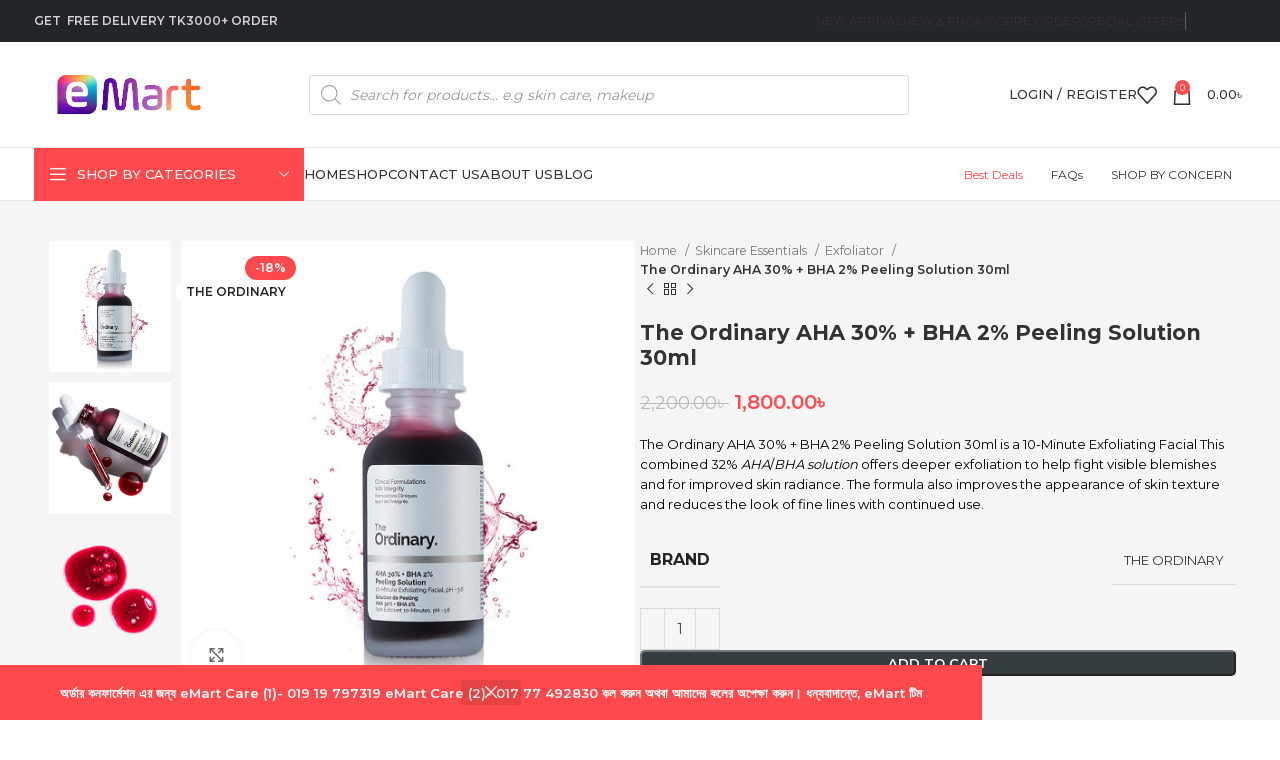

--- FILE ---
content_type: text/html; charset=UTF-8
request_url: https://e-mart.com.bd/product/the-ordinary-aha-30bha-2-peeling-solution-30ml/
body_size: 48417
content:
<!DOCTYPE html>
<html lang="en-US" prefix="og: https://ogp.me/ns#">
<head>
    <meta charset="UTF-8">
	<link rel="profile" href="https://gmpg.org/xfn/11">
	<link rel="pingback" href="https://e-mart.com.bd/xmlrpc.php">

	
<!-- Google tag (gtag.js) consent mode dataLayer added by Site Kit -->

<!-- End Google tag (gtag.js) consent mode dataLayer added by Site Kit -->

<!-- Search Engine Optimization by Rank Math PRO - https://rankmath.com/ -->
<title>The Ordinary AHA 30% + BHA 2% Peeling Solution 30ml - EMart Skincare - Bangladesh</title>
<meta name="description" content="The Ordinary AHA 30% + BHA 2% Peeling Solution 30ml is a 10-Minute Exfoliating Facial This combined 32% AHA/BHA solution offers deeper exfoliation to help fight visible blemishes and for improved skin radiance. The formula also improves the appearance of skin texture and reduces the look of fine lines with continued use."/>
<meta name="robots" content="follow, index, max-snippet:-1, max-video-preview:-1, max-image-preview:large"/>
<link rel="canonical" href="https://e-mart.com.bd/product/the-ordinary-aha-30bha-2-peeling-solution-30ml/" />
<meta property="og:locale" content="en_US" />
<meta property="og:type" content="product" />
<meta property="og:title" content="The Ordinary AHA 30% + BHA 2% Peeling Solution 30ml - EMart Skincare - Bangladesh" />
<meta property="og:description" content="The Ordinary AHA 30% + BHA 2% Peeling Solution 30ml is a 10-Minute Exfoliating Facial This combined 32% AHA/BHA solution offers deeper exfoliation to help fight visible blemishes and for improved skin radiance. The formula also improves the appearance of skin texture and reduces the look of fine lines with continued use." />
<meta property="og:url" content="https://e-mart.com.bd/product/the-ordinary-aha-30bha-2-peeling-solution-30ml/" />
<meta property="og:site_name" content="eMart Skincare - Bangladesh" />
<meta property="og:updated_time" content="2024-09-20T20:28:41+06:00" />
<meta property="og:image" content="https://e-mart.com.bd/wp-content/uploads/2021/02/bf4062f03aaaa8210e790771bfc2dcbc.jpg" />
<meta property="og:image:secure_url" content="https://e-mart.com.bd/wp-content/uploads/2021/02/bf4062f03aaaa8210e790771bfc2dcbc.jpg" />
<meta property="og:image:width" content="1001" />
<meta property="og:image:height" content="1001" />
<meta property="og:image:alt" content="The Ordinary AHA 30% + BHA 2% Peeling Solution 30ml" />
<meta property="og:image:type" content="image/jpeg" />
<meta property="product:price:amount" content="1800" />
<meta property="product:price:currency" content="BDT" />
<meta property="product:availability" content="instock" />
<meta name="twitter:card" content="summary_large_image" />
<meta name="twitter:title" content="The Ordinary AHA 30% + BHA 2% Peeling Solution 30ml - EMart Skincare - Bangladesh" />
<meta name="twitter:description" content="The Ordinary AHA 30% + BHA 2% Peeling Solution 30ml is a 10-Minute Exfoliating Facial This combined 32% AHA/BHA solution offers deeper exfoliation to help fight visible blemishes and for improved skin radiance. The formula also improves the appearance of skin texture and reduces the look of fine lines with continued use." />
<meta name="twitter:site" content="@emartonline_bd" />
<meta name="twitter:creator" content="@emartonline_bd" />
<meta name="twitter:image" content="https://e-mart.com.bd/wp-content/uploads/2021/02/bf4062f03aaaa8210e790771bfc2dcbc.jpg" />
<meta name="twitter:label1" content="Price" />
<meta name="twitter:data1" content="1,800.00&#2547;&nbsp;" />
<meta name="twitter:label2" content="Availability" />
<meta name="twitter:data2" content="In stock" />
<script data-jetpack-boost="ignore" type="application/ld+json" class="rank-math-schema-pro">{"@context":"https://schema.org","@graph":[{"@type":"Place","@id":"https://e-mart.com.bd/#place","address":{"@type":"PostalAddress","streetAddress":"Suite-11A,Lavel-11,KR Plaza,","addressLocality":"31,Purana Palton","addressRegion":"Dhaka","postalCode":"1000","addressCountry":"Bangladesh"}},{"@type":"Organization","@id":"https://e-mart.com.bd/#organization","name":"eMart Skincare - Bangladesh","url":"https://e-mart.com.bd","sameAs":["https://www.facebook.com/emartbd.official","https://twitter.com/emartonline_bd","https://www.instagram.com/emartbd.official/","https://www.youtube.com/@emartonlineshopping","https://www.tiktok.com/@emart_bdofficial","https://www.pinterest.com/eMart_Bangladesh/"],"email":"emart.bdofficial@gmail.com","address":{"@type":"PostalAddress","streetAddress":"Suite-11A,Lavel-11,KR Plaza,","addressLocality":"31,Purana Palton","addressRegion":"Dhaka","postalCode":"1000","addressCountry":"Bangladesh"},"logo":{"@type":"ImageObject","@id":"https://e-mart.com.bd/#logo","url":"https://e-mart.com.bd/wp-content/uploads/2024/08/Image_Editor.png","contentUrl":"https://e-mart.com.bd/wp-content/uploads/2024/08/Image_Editor.png","caption":"eMart Skincare - Bangladesh","inLanguage":"en-US","width":"1280","height":"1280"},"contactPoint":[{"@type":"ContactPoint","telephone":"+88 01919797399","contactType":"customer support"},{"@type":"ContactPoint","telephone":"+88 01919142362","contactType":"emergency"}],"location":{"@id":"https://e-mart.com.bd/#place"}},{"@type":"WebSite","@id":"https://e-mart.com.bd/#website","url":"https://e-mart.com.bd","name":"eMart Skincare - Bangladesh","publisher":{"@id":"https://e-mart.com.bd/#organization"},"inLanguage":"en-US"},{"@type":"ImageObject","@id":"https://e-mart.com.bd/wp-content/uploads/2021/02/bf4062f03aaaa8210e790771bfc2dcbc.jpg","url":"https://e-mart.com.bd/wp-content/uploads/2021/02/bf4062f03aaaa8210e790771bfc2dcbc.jpg","width":"1001","height":"1001","caption":"The Ordinary AHA 30% + BHA 2% Peeling Solution 30ml","inLanguage":"en-US"},{"@type":"BreadcrumbList","@id":"https://e-mart.com.bd/product/the-ordinary-aha-30bha-2-peeling-solution-30ml/#breadcrumb","itemListElement":[{"@type":"ListItem","position":"1","item":{"@id":"https://e-mart.com.bd","name":"Home"}},{"@type":"ListItem","position":"2","item":{"@id":"https://e-mart.com.bd/product/the-ordinary-aha-30bha-2-peeling-solution-30ml/","name":"The Ordinary AHA 30% + BHA 2% Peeling Solution 30ml"}}]},{"@type":"ItemPage","@id":"https://e-mart.com.bd/product/the-ordinary-aha-30bha-2-peeling-solution-30ml/#webpage","url":"https://e-mart.com.bd/product/the-ordinary-aha-30bha-2-peeling-solution-30ml/","name":"The Ordinary AHA 30% + BHA 2% Peeling Solution 30ml - EMart Skincare - Bangladesh","datePublished":"2021-02-28T23:50:24+06:00","dateModified":"2024-09-20T20:28:41+06:00","isPartOf":{"@id":"https://e-mart.com.bd/#website"},"primaryImageOfPage":{"@id":"https://e-mart.com.bd/wp-content/uploads/2021/02/bf4062f03aaaa8210e790771bfc2dcbc.jpg"},"inLanguage":"en-US","breadcrumb":{"@id":"https://e-mart.com.bd/product/the-ordinary-aha-30bha-2-peeling-solution-30ml/#breadcrumb"}},{"@type":"Product","name":"The Ordinary AHA 30% + BHA 2% Peeling Solution 30ml - eMart Skincare - Bangladesh","description":"The Ordinary AHA 30% + BHA 2% Peeling Solution 30ml is a 10-Minute Exfoliating Facial\u00a0This combined 32%\u00a0AHA/BHA solution\u00a0offers deeper exfoliation to help fight visible blemishes and for improved skin radiance. The formula also improves the appearance of skin texture and reduces the look of fine lines with continued use.","sku":"us001to0001","category":"Skincare Essentials &gt; Exfoliator","mainEntityOfPage":{"@id":"https://e-mart.com.bd/product/the-ordinary-aha-30bha-2-peeling-solution-30ml/#webpage"},"image":[{"@type":"ImageObject","url":"https://e-mart.com.bd/wp-content/uploads/2021/02/bf4062f03aaaa8210e790771bfc2dcbc.jpg","height":"1001","width":"1001"},{"@type":"ImageObject","url":"https://e-mart.com.bd/wp-content/uploads/2021/02/eyJidWNrZXQiOiJhcm9nZ2EiLCJrZXkiOiJtZWRpY2luZVwvNDFcLzQxNDY4LTUxTUFRaTZKeGRMLXgzYTFqOC5qcGVnIiwiZWRpdHMiOltdfQ.jpg","height":"1024","width":"1024"},{"@type":"ImageObject","url":"https://e-mart.com.bd/wp-content/uploads/2021/02/rdn-aha-30pct-bha-2pct-peeling-solution-30ml-swatch.png","height":"1200","width":"1200"}],"offers":{"@type":"Offer","price":"1800.00","priceCurrency":"BDT","priceValidUntil":"2027-12-31","availability":"http://schema.org/InStock","itemCondition":"NewCondition","url":"https://e-mart.com.bd/product/the-ordinary-aha-30bha-2-peeling-solution-30ml/","seller":{"@type":"Organization","@id":"https://e-mart.com.bd/","name":"eMart Skincare - Bangladesh","url":"https://e-mart.com.bd","logo":"https://e-mart.com.bd/wp-content/uploads/2024/08/Image_Editor.png"}},"additionalProperty":[{"@type":"PropertyValue","name":"pa_brand","value":"THE ORDINARY"}],"@id":"https://e-mart.com.bd/product/the-ordinary-aha-30bha-2-peeling-solution-30ml/#richSnippet"}]}</script>
<!-- /Rank Math WordPress SEO plugin -->

<link rel='dns-prefetch' href='//stats.wp.com' />
<link rel='dns-prefetch' href='//capi-automation.s3.us-east-2.amazonaws.com' />
<link rel='dns-prefetch' href='//www.googletagmanager.com' />
<link rel='dns-prefetch' href='//kit.fontawesome.com' />
<link rel='dns-prefetch' href='//fonts.googleapis.com' />
<link rel='dns-prefetch' href='//v0.wordpress.com' />
<link rel='dns-prefetch' href='//jetpack.wordpress.com' />
<link rel='dns-prefetch' href='//s0.wp.com' />
<link rel='dns-prefetch' href='//public-api.wordpress.com' />
<link rel='dns-prefetch' href='//0.gravatar.com' />
<link rel='dns-prefetch' href='//1.gravatar.com' />
<link rel='dns-prefetch' href='//2.gravatar.com' />
<link rel="alternate" type="application/rss+xml" title="eMart Skincare - Bangladesh &raquo; Feed" href="https://e-mart.com.bd/feed/" />
<link rel="alternate" type="application/rss+xml" title="eMart Skincare - Bangladesh &raquo; Comments Feed" href="https://e-mart.com.bd/comments/feed/" />
<link rel="alternate" type="application/rss+xml" title="eMart Skincare - Bangladesh &raquo; The Ordinary AHA 30% + BHA 2% Peeling Solution 30ml Comments Feed" href="https://e-mart.com.bd/product/the-ordinary-aha-30bha-2-peeling-solution-30ml/feed/" />
<link rel="alternate" title="oEmbed (JSON)" type="application/json+oembed" href="https://e-mart.com.bd/wp-json/oembed/1.0/embed?url=https%3A%2F%2Fe-mart.com.bd%2Fproduct%2Fthe-ordinary-aha-30bha-2-peeling-solution-30ml%2F" />
<link rel="alternate" title="oEmbed (XML)" type="text/xml+oembed" href="https://e-mart.com.bd/wp-json/oembed/1.0/embed?url=https%3A%2F%2Fe-mart.com.bd%2Fproduct%2Fthe-ordinary-aha-30bha-2-peeling-solution-30ml%2F&#038;format=xml" />
<style id='wp-img-auto-sizes-contain-inline-css' type='text/css'>
img:is([sizes=auto i],[sizes^="auto," i]){contain-intrinsic-size:3000px 1500px}
/*# sourceURL=wp-img-auto-sizes-contain-inline-css */
</style>
<link rel='stylesheet' id='jetpack_related-posts-css' href='https://e-mart.com.bd/wp-content/plugins/jetpack/modules/related-posts/related-posts.css?ver=20240116' type='text/css' media='all' />
<link rel='stylesheet' id='dashicons-css' href='https://e-mart.com.bd/wp-includes/css/dashicons.min.css?ver=6.9' type='text/css' media='all' />
<link rel='stylesheet' id='elusive-css' href='https://e-mart.com.bd/wp-content/plugins/menu-icons/vendor/codeinwp/icon-picker/css/types/elusive.min.css?ver=2.0' type='text/css' media='all' />
<link rel='stylesheet' id='menu-icon-font-awesome-css' href='https://e-mart.com.bd/wp-content/plugins/menu-icons/css/fontawesome/css/all.min.css?ver=5.15.4' type='text/css' media='all' />
<link rel='stylesheet' id='foundation-icons-css' href='https://e-mart.com.bd/wp-content/plugins/menu-icons/vendor/codeinwp/icon-picker/css/types/foundation-icons.min.css?ver=3.0' type='text/css' media='all' />
<link rel='stylesheet' id='genericons-css' href='https://e-mart.com.bd/wp-content/plugins/menu-icons/vendor/codeinwp/icon-picker/css/types/genericons.min.css?ver=3.4' type='text/css' media='all' />
<link rel='stylesheet' id='menu-icons-extra-css' href='https://e-mart.com.bd/wp-content/plugins/menu-icons/css/extra.min.css?ver=0.13.20' type='text/css' media='all' />
<link rel='stylesheet' id='bdt-uikit-css' href='https://e-mart.com.bd/wp-content/plugins/bdthemes-element-pack/assets/css/bdt-uikit.css?ver=3.17.11' type='text/css' media='all' />
<link rel='stylesheet' id='ep-helper-css' href='https://e-mart.com.bd/wp-content/plugins/bdthemes-element-pack/assets/css/ep-helper.css?ver=7.12.1' type='text/css' media='all' />
<style id='woocommerce-inline-inline-css' type='text/css'>
.woocommerce form .form-row .required { visibility: visible; }
/*# sourceURL=woocommerce-inline-inline-css */
</style>
<link rel='stylesheet' id='dgwt-wcas-style-css' href='https://e-mart.com.bd/wp-content/plugins/ajax-search-for-woocommerce-premium/assets/css/style.min.css?ver=1.28.0' type='text/css' media='all' />
<link rel='stylesheet' id='elementor-frontend-css' href='https://e-mart.com.bd/wp-content/plugins/elementor/assets/css/frontend.min.css?ver=3.34.0' type='text/css' media='all' />
<link rel='stylesheet' id='elementor-post-6-css' href='https://e-mart.com.bd/wp-content/uploads/elementor/css/post-6.css?ver=1767987652' type='text/css' media='all' />
<link rel='stylesheet' id='bootstrap-css' href='https://e-mart.com.bd/wp-content/themes/woodmart/css/bootstrap-light.min.css?ver=7.5.1' type='text/css' media='all' />
<link rel='stylesheet' id='woodmart-style-css' href='https://e-mart.com.bd/wp-content/themes/woodmart/css/parts/base.min.css?ver=7.5.1' type='text/css' media='all' />
<link rel='stylesheet' id='wd-widget-wd-recent-posts-css' href='https://e-mart.com.bd/wp-content/themes/woodmart/css/parts/widget-wd-recent-posts.min.css?ver=7.5.1' type='text/css' media='all' />
<link rel='stylesheet' id='wd-widget-nav-css' href='https://e-mart.com.bd/wp-content/themes/woodmart/css/parts/widget-nav.min.css?ver=7.5.1' type='text/css' media='all' />
<link rel='stylesheet' id='wd-widget-wd-layered-nav-css' href='https://e-mart.com.bd/wp-content/themes/woodmart/css/parts/woo-widget-wd-layered-nav.min.css?ver=7.5.1' type='text/css' media='all' />
<link rel='stylesheet' id='wd-woo-mod-swatches-base-css' href='https://e-mart.com.bd/wp-content/themes/woodmart/css/parts/woo-mod-swatches-base.min.css?ver=7.5.1' type='text/css' media='all' />
<link rel='stylesheet' id='wd-woo-mod-swatches-filter-css' href='https://e-mart.com.bd/wp-content/themes/woodmart/css/parts/woo-mod-swatches-filter.min.css?ver=7.5.1' type='text/css' media='all' />
<link rel='stylesheet' id='wd-widget-product-cat-css' href='https://e-mart.com.bd/wp-content/themes/woodmart/css/parts/woo-widget-product-cat.min.css?ver=7.5.1' type='text/css' media='all' />
<link rel='stylesheet' id='wd-widget-layered-nav-stock-status-css' href='https://e-mart.com.bd/wp-content/themes/woodmart/css/parts/woo-widget-layered-nav-stock-status.min.css?ver=7.5.1' type='text/css' media='all' />
<link rel='stylesheet' id='wd-widget-product-list-css' href='https://e-mart.com.bd/wp-content/themes/woodmart/css/parts/woo-widget-product-list.min.css?ver=7.5.1' type='text/css' media='all' />
<link rel='stylesheet' id='wd-widget-slider-price-filter-css' href='https://e-mart.com.bd/wp-content/themes/woodmart/css/parts/woo-widget-slider-price-filter.min.css?ver=7.5.1' type='text/css' media='all' />
<link rel='stylesheet' id='wd-elementor-base-css' href='https://e-mart.com.bd/wp-content/themes/woodmart/css/parts/int-elem-base.min.css?ver=7.5.1' type='text/css' media='all' />
<link rel='stylesheet' id='wd-elementor-pro-base-css' href='https://e-mart.com.bd/wp-content/themes/woodmart/css/parts/int-elementor-pro.min.css?ver=7.5.1' type='text/css' media='all' />
<link rel='stylesheet' id='wd-woocommerce-base-css' href='https://e-mart.com.bd/wp-content/themes/woodmart/css/parts/woocommerce-base.min.css?ver=7.5.1' type='text/css' media='all' />
<link rel='stylesheet' id='wd-mod-star-rating-css' href='https://e-mart.com.bd/wp-content/themes/woodmart/css/parts/mod-star-rating.min.css?ver=7.5.1' type='text/css' media='all' />
<link rel='stylesheet' id='wd-woo-el-track-order-css' href='https://e-mart.com.bd/wp-content/themes/woodmart/css/parts/woo-el-track-order.min.css?ver=7.5.1' type='text/css' media='all' />
<link rel='stylesheet' id='wd-woocommerce-block-notices-css' href='https://e-mart.com.bd/wp-content/themes/woodmart/css/parts/woo-mod-block-notices.min.css?ver=7.5.1' type='text/css' media='all' />
<link rel='stylesheet' id='wd-woo-mod-quantity-css' href='https://e-mart.com.bd/wp-content/themes/woodmart/css/parts/woo-mod-quantity.min.css?ver=7.5.1' type='text/css' media='all' />
<link rel='stylesheet' id='wd-woo-opt-free-progress-bar-css' href='https://e-mart.com.bd/wp-content/themes/woodmart/css/parts/woo-opt-free-progress-bar.min.css?ver=7.5.1' type='text/css' media='all' />
<link rel='stylesheet' id='wd-woo-mod-progress-bar-css' href='https://e-mart.com.bd/wp-content/themes/woodmart/css/parts/woo-mod-progress-bar.min.css?ver=7.5.1' type='text/css' media='all' />
<link rel='stylesheet' id='wd-woo-single-prod-el-base-css' href='https://e-mart.com.bd/wp-content/themes/woodmart/css/parts/woo-single-prod-el-base.min.css?ver=7.5.1' type='text/css' media='all' />
<link rel='stylesheet' id='wd-woo-mod-stock-status-css' href='https://e-mart.com.bd/wp-content/themes/woodmart/css/parts/woo-mod-stock-status.min.css?ver=7.5.1' type='text/css' media='all' />
<link rel='stylesheet' id='wd-woo-mod-shop-attributes-css' href='https://e-mart.com.bd/wp-content/themes/woodmart/css/parts/woo-mod-shop-attributes.min.css?ver=7.5.1' type='text/css' media='all' />
<link rel='stylesheet' id='wd-opt-carousel-disable-css' href='https://e-mart.com.bd/wp-content/themes/woodmart/css/parts/opt-carousel-disable.min.css?ver=7.5.1' type='text/css' media='all' />
<link rel='stylesheet' id='wd-woo-opt-demo-store-css' href='https://e-mart.com.bd/wp-content/themes/woodmart/css/parts/woo-opt-demo-store.min.css?ver=7.5.1' type='text/css' media='all' />
<link rel='stylesheet' id='wd-header-base-css' href='https://e-mart.com.bd/wp-content/themes/woodmart/css/parts/header-base.min.css?ver=7.5.1' type='text/css' media='all' />
<link rel='stylesheet' id='wd-mod-tools-css' href='https://e-mart.com.bd/wp-content/themes/woodmart/css/parts/mod-tools.min.css?ver=7.5.1' type='text/css' media='all' />
<link rel='stylesheet' id='wd-header-elements-base-css' href='https://e-mart.com.bd/wp-content/themes/woodmart/css/parts/header-el-base.min.css?ver=7.5.1' type='text/css' media='all' />
<link rel='stylesheet' id='wd-social-icons-css' href='https://e-mart.com.bd/wp-content/themes/woodmart/css/parts/el-social-icons.min.css?ver=7.5.1' type='text/css' media='all' />
<link rel='stylesheet' id='wd-header-search-css' href='https://e-mart.com.bd/wp-content/themes/woodmart/css/parts/header-el-search.min.css?ver=7.5.1' type='text/css' media='all' />
<link rel='stylesheet' id='wd-header-search-form-css' href='https://e-mart.com.bd/wp-content/themes/woodmart/css/parts/header-el-search-form.min.css?ver=7.5.1' type='text/css' media='all' />
<link rel='stylesheet' id='wd-wd-search-form-css' href='https://e-mart.com.bd/wp-content/themes/woodmart/css/parts/wd-search-form.min.css?ver=7.5.1' type='text/css' media='all' />
<link rel='stylesheet' id='wd-woo-mod-login-form-css' href='https://e-mart.com.bd/wp-content/themes/woodmart/css/parts/woo-mod-login-form.min.css?ver=7.5.1' type='text/css' media='all' />
<link rel='stylesheet' id='wd-header-my-account-css' href='https://e-mart.com.bd/wp-content/themes/woodmart/css/parts/header-el-my-account.min.css?ver=7.5.1' type='text/css' media='all' />
<link rel='stylesheet' id='wd-header-cart-css' href='https://e-mart.com.bd/wp-content/themes/woodmart/css/parts/header-el-cart.min.css?ver=7.5.1' type='text/css' media='all' />
<link rel='stylesheet' id='wd-widget-shopping-cart-css' href='https://e-mart.com.bd/wp-content/themes/woodmart/css/parts/woo-widget-shopping-cart.min.css?ver=7.5.1' type='text/css' media='all' />
<link rel='stylesheet' id='wd-header-mobile-nav-drilldown-css' href='https://e-mart.com.bd/wp-content/themes/woodmart/css/parts/header-el-mobile-nav-drilldown.min.css?ver=7.5.1' type='text/css' media='all' />
<link rel='stylesheet' id='wd-header-mobile-nav-drilldown-slide-css' href='https://e-mart.com.bd/wp-content/themes/woodmart/css/parts/header-el-mobile-nav-drilldown-slide.min.css?ver=7.5.1' type='text/css' media='all' />
<link rel='stylesheet' id='wd-header-cart-side-css' href='https://e-mart.com.bd/wp-content/themes/woodmart/css/parts/header-el-cart-side.min.css?ver=7.5.1' type='text/css' media='all' />
<link rel='stylesheet' id='wd-header-categories-nav-css' href='https://e-mart.com.bd/wp-content/themes/woodmart/css/parts/header-el-category-nav.min.css?ver=7.5.1' type='text/css' media='all' />
<link rel='stylesheet' id='wd-mod-nav-vertical-css' href='https://e-mart.com.bd/wp-content/themes/woodmart/css/parts/mod-nav-vertical.min.css?ver=7.5.1' type='text/css' media='all' />
<link rel='stylesheet' id='wd-mod-nav-vertical-design-default-css' href='https://e-mart.com.bd/wp-content/themes/woodmart/css/parts/mod-nav-vertical-design-default.min.css?ver=7.5.1' type='text/css' media='all' />
<link rel='stylesheet' id='wd-page-title-css' href='https://e-mart.com.bd/wp-content/themes/woodmart/css/parts/page-title.min.css?ver=7.5.1' type='text/css' media='all' />
<link rel='stylesheet' id='wd-woo-single-prod-predefined-css' href='https://e-mart.com.bd/wp-content/themes/woodmart/css/parts/woo-single-prod-predefined.min.css?ver=7.5.1' type='text/css' media='all' />
<link rel='stylesheet' id='wd-woo-single-prod-and-quick-view-predefined-css' href='https://e-mart.com.bd/wp-content/themes/woodmart/css/parts/woo-single-prod-and-quick-view-predefined.min.css?ver=7.5.1' type='text/css' media='all' />
<link rel='stylesheet' id='wd-woo-single-prod-el-tabs-predefined-css' href='https://e-mart.com.bd/wp-content/themes/woodmart/css/parts/woo-single-prod-el-tabs-predefined.min.css?ver=7.5.1' type='text/css' media='all' />
<link rel='stylesheet' id='wd-woo-single-prod-opt-base-css' href='https://e-mart.com.bd/wp-content/themes/woodmart/css/parts/woo-single-prod-opt-base.min.css?ver=7.5.1' type='text/css' media='all' />
<link rel='stylesheet' id='wd-photoswipe-css' href='https://e-mart.com.bd/wp-content/themes/woodmart/css/parts/lib-photoswipe.min.css?ver=7.5.1' type='text/css' media='all' />
<link rel='stylesheet' id='wd-woo-single-prod-el-gallery-css' href='https://e-mart.com.bd/wp-content/themes/woodmart/css/parts/woo-single-prod-el-gallery.min.css?ver=7.5.1' type='text/css' media='all' />
<link rel='stylesheet' id='wd-woo-single-prod-el-gallery-opt-thumb-left-desktop-css' href='https://e-mart.com.bd/wp-content/themes/woodmart/css/parts/woo-single-prod-el-gallery-opt-thumb-left-desktop.min.css?ver=7.5.1' type='text/css' media='all' />
<link rel='stylesheet' id='wd-swiper-css' href='https://e-mart.com.bd/wp-content/themes/woodmart/css/parts/lib-swiper.min.css?ver=7.5.1' type='text/css' media='all' />
<link rel='stylesheet' id='wd-woo-mod-product-labels-css' href='https://e-mart.com.bd/wp-content/themes/woodmart/css/parts/woo-mod-product-labels.min.css?ver=7.5.1' type='text/css' media='all' />
<link rel='stylesheet' id='wd-swiper-arrows-css' href='https://e-mart.com.bd/wp-content/themes/woodmart/css/parts/lib-swiper-arrows.min.css?ver=7.5.1' type='text/css' media='all' />
<link rel='stylesheet' id='wd-woo-single-prod-el-navigation-css' href='https://e-mart.com.bd/wp-content/themes/woodmart/css/parts/woo-single-prod-el-navigation.min.css?ver=7.5.1' type='text/css' media='all' />
<link rel='stylesheet' id='wd-woo-mod-product-count-css' href='https://e-mart.com.bd/wp-content/themes/woodmart/css/parts/woo-mod-product-count.min.css?ver=7.5.1' type='text/css' media='all' />
<link rel='stylesheet' id='wd-woo-opt-visits-count-css' href='https://e-mart.com.bd/wp-content/themes/woodmart/css/parts/woo-opt-visits-count.min.css?ver=7.5.1' type='text/css' media='all' />
<link rel='stylesheet' id='wd-tabs-css' href='https://e-mart.com.bd/wp-content/themes/woodmart/css/parts/el-tabs.min.css?ver=7.5.1' type='text/css' media='all' />
<link rel='stylesheet' id='wd-woo-single-prod-el-tabs-opt-layout-tabs-css' href='https://e-mart.com.bd/wp-content/themes/woodmart/css/parts/woo-single-prod-el-tabs-opt-layout-tabs.min.css?ver=7.5.1' type='text/css' media='all' />
<link rel='stylesheet' id='wd-accordion-css' href='https://e-mart.com.bd/wp-content/themes/woodmart/css/parts/el-accordion.min.css?ver=7.5.1' type='text/css' media='all' />
<link rel='stylesheet' id='wd-woo-single-prod-el-reviews-css' href='https://e-mart.com.bd/wp-content/themes/woodmart/css/parts/woo-single-prod-el-reviews.min.css?ver=7.5.1' type='text/css' media='all' />
<link rel='stylesheet' id='wd-woo-single-prod-el-reviews-style-1-css' href='https://e-mart.com.bd/wp-content/themes/woodmart/css/parts/woo-single-prod-el-reviews-style-1.min.css?ver=7.5.1' type='text/css' media='all' />
<link rel='stylesheet' id='wd-mod-comments-css' href='https://e-mart.com.bd/wp-content/themes/woodmart/css/parts/mod-comments.min.css?ver=7.5.1' type='text/css' media='all' />
<link rel='stylesheet' id='wd-product-loop-css' href='https://e-mart.com.bd/wp-content/themes/woodmart/css/parts/woo-product-loop.min.css?ver=7.5.1' type='text/css' media='all' />
<link rel='stylesheet' id='wd-product-loop-tiled-css' href='https://e-mart.com.bd/wp-content/themes/woodmart/css/parts/woo-product-loop-tiled.min.css?ver=7.5.1' type='text/css' media='all' />
<link rel='stylesheet' id='wd-woo-opt-title-limit-css' href='https://e-mart.com.bd/wp-content/themes/woodmart/css/parts/woo-opt-title-limit.min.css?ver=7.5.1' type='text/css' media='all' />
<link rel='stylesheet' id='wd-mfp-popup-css' href='https://e-mart.com.bd/wp-content/themes/woodmart/css/parts/lib-magnific-popup.min.css?ver=7.5.1' type='text/css' media='all' />
<link rel='stylesheet' id='wd-swiper-pagin-css' href='https://e-mart.com.bd/wp-content/themes/woodmart/css/parts/lib-swiper-pagin.min.css?ver=7.5.1' type='text/css' media='all' />
<link rel='stylesheet' id='wd-widget-collapse-css' href='https://e-mart.com.bd/wp-content/themes/woodmart/css/parts/opt-widget-collapse.min.css?ver=7.5.1' type='text/css' media='all' />
<link rel='stylesheet' id='wd-footer-base-css' href='https://e-mart.com.bd/wp-content/themes/woodmart/css/parts/footer-base.min.css?ver=7.5.1' type='text/css' media='all' />
<link rel='stylesheet' id='wd-info-box-css' href='https://e-mart.com.bd/wp-content/themes/woodmart/css/parts/el-info-box.min.css?ver=7.5.1' type='text/css' media='all' />
<link rel='stylesheet' id='wd-scroll-top-css' href='https://e-mart.com.bd/wp-content/themes/woodmart/css/parts/opt-scrolltotop.min.css?ver=7.5.1' type='text/css' media='all' />
<link rel='stylesheet' id='wd-header-my-account-sidebar-css' href='https://e-mart.com.bd/wp-content/themes/woodmart/css/parts/header-el-my-account-sidebar.min.css?ver=7.5.1' type='text/css' media='all' />
<link rel='stylesheet' id='wd-wd-search-results-css' href='https://e-mart.com.bd/wp-content/themes/woodmart/css/parts/wd-search-results.min.css?ver=7.5.1' type='text/css' media='all' />
<link rel='stylesheet' id='wd-bottom-toolbar-css' href='https://e-mart.com.bd/wp-content/themes/woodmart/css/parts/opt-bottom-toolbar.min.css?ver=7.5.1' type='text/css' media='all' />
<link rel='stylesheet' id='xts-style-header_328989-css' href='https://e-mart.com.bd/wp-content/uploads/2024/06/xts-header_328989-1718122704.css?ver=7.5.1' type='text/css' media='all' />
<link rel='stylesheet' id='xts-style-theme_settings_default-css' href='https://e-mart.com.bd/wp-content/uploads/2025/11/xts-theme_settings_default-1762757990.css?ver=7.5.1' type='text/css' media='all' />
<link rel='stylesheet' id='xts-google-fonts-css' href='https://fonts.googleapis.com/css?family=Montserrat%3A400%2C600%2C500%2C700&#038;ver=7.5.1' type='text/css' media='all' />
<link rel='stylesheet' id='elementor-gf-local-roboto-css' href='https://e-mart.com.bd/wp-content/uploads/elementor/google-fonts/css/roboto.css?ver=1744142303' type='text/css' media='all' />
<link rel='stylesheet' id='elementor-gf-local-robotoslab-css' href='https://e-mart.com.bd/wp-content/uploads/elementor/google-fonts/css/robotoslab.css?ver=1744142317' type='text/css' media='all' />


















<!-- Google tag (gtag.js) snippet added by Site Kit -->
<!-- Google Analytics snippet added by Site Kit -->





<link rel="https://api.w.org/" href="https://e-mart.com.bd/wp-json/" /><link rel="alternate" title="JSON" type="application/json" href="https://e-mart.com.bd/wp-json/wp/v2/product/23083" /><link rel="EditURI" type="application/rsd+xml" title="RSD" href="https://e-mart.com.bd/xmlrpc.php?rsd" />
<meta name="generator" content="WordPress 6.9" />
<link rel='shortlink' href='https://e-mart.com.bd/?p=23083' />
<meta name="generator" content="Site Kit by Google 1.168.0" />	<style>img#wpstats{display:none}</style>
		



		<style>
			.dgwt-wcas-ico-magnifier,.dgwt-wcas-ico-magnifier-handler{max-width:20px}.dgwt-wcas-search-wrapp{max-width:600px}.dgwt-wcas-suggestion-selected{background-color:#ffbcbc}		</style>
		<!-- Google site verification - Google for WooCommerce -->
<meta name="google-site-verification" content="9YNC960MmcuFyxlbsDPptq-oOjJwo2MbIi58kqFrL0A" />
					<meta name="viewport" content="width=device-width, initial-scale=1.0, maximum-scale=1.0, user-scalable=no">
										<noscript><style>.woocommerce-product-gallery{ opacity: 1 !important; }</style></noscript>
	<meta name="generator" content="Elementor 3.34.0; features: e_font_icon_svg, additional_custom_breakpoints; settings: css_print_method-external, google_font-enabled, font_display-auto">
			
			<!-- WooCommerce Facebook Integration Begin -->
			
			<!-- WooCommerce Facebook Integration End -->
						<style>
				.e-con.e-parent:nth-of-type(n+4):not(.e-lazyloaded):not(.e-no-lazyload),
				.e-con.e-parent:nth-of-type(n+4):not(.e-lazyloaded):not(.e-no-lazyload) * {
					background-image: none !important;
				}
				@media screen and (max-height: 1024px) {
					.e-con.e-parent:nth-of-type(n+3):not(.e-lazyloaded):not(.e-no-lazyload),
					.e-con.e-parent:nth-of-type(n+3):not(.e-lazyloaded):not(.e-no-lazyload) * {
						background-image: none !important;
					}
				}
				@media screen and (max-height: 640px) {
					.e-con.e-parent:nth-of-type(n+2):not(.e-lazyloaded):not(.e-no-lazyload),
					.e-con.e-parent:nth-of-type(n+2):not(.e-lazyloaded):not(.e-no-lazyload) * {
						background-image: none !important;
					}
				}
			</style>
			
<!-- Google Tag Manager snippet added by Site Kit -->


<!-- End Google Tag Manager snippet added by Site Kit -->
<link rel="icon" href="https://e-mart.com.bd/wp-content/uploads/2024/08/cropped-Image_Editor-32x32.png" sizes="32x32" />
<link rel="icon" href="https://e-mart.com.bd/wp-content/uploads/2024/08/cropped-Image_Editor-192x192.png" sizes="192x192" />
<link rel="apple-touch-icon" href="https://e-mart.com.bd/wp-content/uploads/2024/08/cropped-Image_Editor-180x180.png" />
<meta name="msapplication-TileImage" content="https://e-mart.com.bd/wp-content/uploads/2024/08/cropped-Image_Editor-270x270.png" />
		<style type="text/css" id="wp-custom-css">
			.woocommerce-Tabs-panel {
    display: block !important;
}		</style>
		<style>
		
		</style></head>

<body class="wp-singular product-template-default single single-product postid-23083 wp-custom-logo wp-theme-woodmart theme-woodmart woocommerce woocommerce-page woocommerce-demo-store woocommerce-no-js eio-default metaslider-plugin wrapper-full-width  woodmart-product-design-default categories-accordion-on woodmart-archive-shop woodmart-ajax-shop-on offcanvas-sidebar-mobile offcanvas-sidebar-tablet sticky-toolbar-on elementor-default elementor-kit-6">
					<!-- Google Tag Manager (noscript) snippet added by Site Kit -->
		<noscript>
			<iframe src="https://www.googletagmanager.com/ns.html?id=GTM-TNQDZ9V" height="0" width="0" style="display:none;visibility:hidden"></iframe>
		</noscript>
		<!-- End Google Tag Manager (noscript) snippet added by Site Kit -->
		<p role="complementary" aria-label="Store notice" class="woocommerce-store-notice demo_store" data-notice-id="b147ee056f9b2abd15094e01391fefbb" style="display:none;">অর্ডার কনফার্মেশন এর জন্য
eMart Care (1)- 019 19 797319
eMart Care (2)- 017 77 492830 কল করুন অথবা আমাদের কলের অপেক্ষা করুন।

ধন্যবাদান্তে,
eMart টিম <a role="button" href="#" class="woocommerce-store-notice__dismiss-link">Dismiss</a></p>	
	
	<div class="website-wrapper">
									<header class="whb-header whb-header_328989 whb-sticky-shadow whb-scroll-slide whb-sticky-clone whb-hide-on-scroll">
					<div class="whb-main-header">
	
<div class="whb-row whb-top-bar whb-not-sticky-row whb-with-bg whb-without-border whb-color-light whb-flex-flex-middle">
	<div class="container">
		<div class="whb-flex-row whb-top-bar-inner">
			<div class="whb-column whb-col-left whb-visible-lg">
	
<div class="wd-header-text set-cont-mb-s reset-last-child "><strong>GET  FREE DELIVERY TK3000+ ORDER</strong></div>
</div>
<div class="whb-column whb-col-center whb-visible-lg whb-empty-column">
	</div>
<div class="whb-column whb-col-right whb-visible-lg">
	
<div class="wd-header-nav wd-header-secondary-nav  wd-inline" role="navigation" aria-label="Secondary navigation">
	<ul id="menu-main-menu" class="menu wd-nav wd-nav-secondary wd-style-separated wd-gap-s"><li id="menu-item-56412" class="menu-item menu-item-type-taxonomy menu-item-object-product_cat current-product-ancestor current-menu-parent current-product-parent menu-item-56412 item-level-0 menu-simple-dropdown wd-event-hover" ><a href="https://e-mart.com.bd/product-category/new-arraival/" class="woodmart-nav-link"><span class="nav-link-text">New Arrival</span></a></li>
<li id="menu-item-56413" class="menu-item menu-item-type-taxonomy menu-item-object-product_cat menu-item-56413 item-level-0 menu-simple-dropdown wd-event-hover" ><a href="https://e-mart.com.bd/product-category/new-promos/" class="woodmart-nav-link"><span class="nav-link-text">New &amp; Promos</span></a></li>
<li id="menu-item-56414" class="menu-item menu-item-type-taxonomy menu-item-object-product_cat menu-item-56414 item-level-0 menu-simple-dropdown wd-event-hover" ><a href="https://e-mart.com.bd/product-category/apparel-lifestyle/" class="woodmart-nav-link"><span class="nav-link-text">PRE ORDER</span></a></li>
<li id="menu-item-56415" class="menu-item menu-item-type-taxonomy menu-item-object-product_cat menu-item-56415 item-level-0 menu-simple-dropdown wd-event-hover" ><a href="https://e-mart.com.bd/product-category/on-sale/" class="woodmart-nav-link"><span class="nav-link-text">SPECIAL OFFERS</span></a></li>
</ul></div><!--END MAIN-NAV-->
<div class="wd-header-divider wd-full-height "></div>
			<div class=" wd-social-icons icons-design-default icons-size-small color-scheme-light social-follow social-form-circle text-center">

				
									<a rel="noopener noreferrer nofollow" href="https://www.facebook.com/emartbd.official" target="_blank" class=" wd-social-icon social-facebook" aria-label="Facebook social link">
						<span class="wd-icon"></span>
											</a>
				
									<a rel="noopener noreferrer nofollow" href="https://twitter.com/emartonline_bd" target="_blank" class=" wd-social-icon social-twitter" aria-label="X social link">
						<span class="wd-icon"></span>
											</a>
				
				
									<a rel="noopener noreferrer nofollow" href="https://www.instagram.com/emartbd.official/" target="_blank" class=" wd-social-icon social-instagram" aria-label="Instagram social link">
						<span class="wd-icon"></span>
											</a>
				
									<a rel="noopener noreferrer nofollow" href="https://www.youtube.com/@emartonlineshopping" target="_blank" class=" wd-social-icon social-youtube" aria-label="YouTube social link">
						<span class="wd-icon"></span>
											</a>
				
									<a rel="noopener noreferrer nofollow" href="https://www.pinterest.com/eMart_Bangladesh/" target="_blank" class=" wd-social-icon social-pinterest" aria-label="Pinterest social link">
						<span class="wd-icon"></span>
											</a>
				
				
				
				
				
				
				
				
				
				
				
				
								
								
				
				
								
				
			</div>

		</div>
<div class="whb-column whb-col-mobile whb-hidden-lg">
	
<div class="wd-header-text set-cont-mb-s reset-last-child  wd-inline"><p style="text-align: center;">Upto <strong>50% Discount</strong> Available on<em><strong> eMart</strong></em></p></div>
</div>
		</div>
	</div>
</div>

<div class="whb-row whb-general-header whb-not-sticky-row whb-without-bg whb-border-fullwidth whb-color-dark whb-flex-flex-middle">
	<div class="container">
		<div class="whb-flex-row whb-general-header-inner">
			<div class="whb-column whb-col-left whb-visible-lg">
	<div class="site-logo">
	<a href="https://e-mart.com.bd/" class="wd-logo wd-main-logo" rel="home" aria-label="Site logo">
		<img fetchpriority="high" width="707" height="353" src="https://e-mart.com.bd/wp-content/uploads/2024/05/Logo-removebg-preview.png" class="attachment-full size-full" alt="logo" style="max-width:250px;" decoding="async" srcset="https://e-mart.com.bd/wp-content/uploads/2024/05/Logo-removebg-preview.png 707w, https://e-mart.com.bd/wp-content/uploads/2024/05/Logo-removebg-preview-600x300.png 600w, https://e-mart.com.bd/wp-content/uploads/2024/05/Logo-removebg-preview-500x250.png 500w, https://e-mart.com.bd/wp-content/uploads/2024/05/Logo-removebg-preview-150x75.png 150w, https://e-mart.com.bd/wp-content/uploads/2024/05/Logo-removebg-preview-64x32.png 64w" sizes="(max-width: 707px) 100vw, 707px" data-attachment-id="56436" data-permalink="https://e-mart.com.bd/elementor-57159/logo-removebg-preview/" data-orig-file="https://e-mart.com.bd/wp-content/uploads/2024/05/Logo-removebg-preview.png" data-orig-size="707,353" data-comments-opened="1" data-image-meta="{&quot;aperture&quot;:&quot;0&quot;,&quot;credit&quot;:&quot;&quot;,&quot;camera&quot;:&quot;&quot;,&quot;caption&quot;:&quot;&quot;,&quot;created_timestamp&quot;:&quot;0&quot;,&quot;copyright&quot;:&quot;&quot;,&quot;focal_length&quot;:&quot;0&quot;,&quot;iso&quot;:&quot;0&quot;,&quot;shutter_speed&quot;:&quot;0&quot;,&quot;title&quot;:&quot;&quot;,&quot;orientation&quot;:&quot;0&quot;}" data-image-title="logo" data-image-description="" data-image-caption="" data-medium-file="https://e-mart.com.bd/wp-content/uploads/2024/05/Logo-removebg-preview-600x300.png" data-large-file="https://e-mart.com.bd/wp-content/uploads/2024/05/Logo-removebg-preview.png" />	</a>
	</div>
</div>
<div class="whb-column whb-col-center whb-visible-lg">
				<div class="wd-search-form wd-header-search-form wd-display-form whb-9x1ytaxq7aphtb3npidp">
				
				
				<form role="search" method="get" class="searchform  wd-style-default wd-cat-style-bordered" action="https://e-mart.com.bd/" >
					<input type="text" class="s" placeholder="Search for products" value="" name="s" aria-label="Search" title="Search for products" required/>
					<input type="hidden" name="post_type" value="product">
										<button type="submit" class="searchsubmit">
						<span>
							Search						</span>
											</button>
				</form>

				
				
				
				
							</div>
		</div>
<div class="whb-column whb-col-right whb-visible-lg">
	<div class="whb-space-element " style="width:15px;"></div><div class="wd-header-my-account wd-tools-element wd-event-hover wd-design-1 wd-account-style-text login-side-opener whb-vssfpylqqax9pvkfnxoz">
			<a href="https://e-mart.com.bd/my-account/" title="My account">
			
				<span class="wd-tools-icon">
									</span>
				<span class="wd-tools-text">
				Login / Register			</span>

					</a>

			</div>

<div class="wd-header-wishlist wd-tools-element wd-style-icon wd-with-count wd-design-2 whb-a22wdkiy3r40yw2paskq" title="My Wishlist">
	<a href="https://e-mart.com.bd/product/the-ordinary-aha-30bha-2-peeling-solution-30ml/">
		
			<span class="wd-tools-icon">
				
									<span class="wd-tools-count">
						0					</span>
							</span>

			<span class="wd-tools-text">
				Wishlist			</span>

			</a>
</div>

<div class="wd-header-cart wd-tools-element wd-design-2 wd-event-hover whb-nedhm962r512y1xz9j06">
	<a href="https://e-mart.com.bd/cart/" title="Shopping cart">
		
			<span class="wd-tools-icon wd-icon-alt">
															<span class="wd-cart-number wd-tools-count">0 <span>items</span></span>
									</span>
			<span class="wd-tools-text">
				
										<span class="wd-cart-subtotal"><span class="woocommerce-Price-amount amount"><bdi>0.00<span class="woocommerce-Price-currencySymbol">&#2547;&nbsp;</span></bdi></span></span>
					</span>

			</a>
			<div class="wd-dropdown wd-dropdown-cart">
			<div class="widget woocommerce widget_shopping_cart"><div class="widget_shopping_cart_content"></div></div>		</div>
	</div>
</div>
<div class="whb-column whb-mobile-left whb-hidden-lg">
	<div class="wd-tools-element wd-header-mobile-nav wd-style-icon wd-design-1 whb-g1k0m1tib7raxrwkm1t3">
	<a href="#" rel="nofollow" aria-label="Open mobile menu">
		
		<span class="wd-tools-icon">
					</span>

		<span class="wd-tools-text">Menu</span>

			</a>
</div><!--END wd-header-mobile-nav--></div>
<div class="whb-column whb-mobile-center whb-hidden-lg">
	<div class="site-logo">
	<a href="https://e-mart.com.bd/" class="wd-logo wd-main-logo" rel="home" aria-label="Site logo">
		<img src="https://e-mart.com.bd/wp-content/uploads/2024/05/Logo-removebg-preview.png" alt="eMart Skincare - Bangladesh" style="max-width: 180px;" />	</a>
	</div>
</div>
<div class="whb-column whb-mobile-right whb-hidden-lg">
	
<div class="wd-header-cart wd-tools-element wd-design-5 cart-widget-opener whb-trk5sfmvib0ch1s1qbtc">
	<a href="https://e-mart.com.bd/cart/" title="Shopping cart">
		
			<span class="wd-tools-icon wd-icon-alt">
															<span class="wd-cart-number wd-tools-count">0 <span>items</span></span>
									</span>
			<span class="wd-tools-text">
				
										<span class="wd-cart-subtotal"><span class="woocommerce-Price-amount amount"><bdi>0.00<span class="woocommerce-Price-currencySymbol">&#2547;&nbsp;</span></bdi></span></span>
					</span>

			</a>
	</div>
</div>
		</div>
	</div>
</div>

<div class="whb-row whb-header-bottom whb-sticky-row whb-without-bg whb-border-fullwidth whb-color-dark whb-flex-flex-middle">
	<div class="container">
		<div class="whb-flex-row whb-header-bottom-inner">
			<div class="whb-column whb-col-left whb-visible-lg">
	
<div class="wd-header-cats wd-style-1 wd-event-hover wd-open-dropdown whb-wjlcubfdmlq3d7jvmt23" role="navigation" aria-label="Header categories navigation">
	<span class="menu-opener color-scheme-light">
					<span class="menu-opener-icon"></span>
		
		<span class="menu-open-label">
			Shop By Categories		</span>
	</span>
	<div class="wd-dropdown wd-dropdown-cats">
		<ul id="menu-shop-by-department" class="menu wd-nav wd-nav-vertical wd-design-default"><li id="menu-item-30818" class="menu-item menu-item-type-post_type menu-item-object-page current_page_parent menu-item-30818 item-level-0 menu-simple-dropdown wd-event-hover" ><a href="https://e-mart.com.bd/shop/" class="woodmart-nav-link"><span class="nav-link-text">All Products</span></a></li>
<li id="menu-item-56584" class="menu-item menu-item-type-taxonomy menu-item-object-product_cat current-product-ancestor current-menu-parent current-product-parent menu-item-has-children menu-item-56584 item-level-0 menu-simple-dropdown wd-event-hover" ><a href="https://e-mart.com.bd/product-category/skin-care/" class="woodmart-nav-link"><span class="nav-link-text">Skincare Essebtials</span></a><div class="color-scheme-dark wd-design-default wd-dropdown-menu wd-dropdown"><div class="container">
<ul class="wd-sub-menu color-scheme-dark">
	<li id="menu-item-56585" class="menu-item menu-item-type-taxonomy menu-item-object-product_cat menu-item-has-children menu-item-56585 item-level-1 wd-event-hover" ><a href="https://e-mart.com.bd/product-category/makeup-cosmetics/face/" class="woodmart-nav-link">Face</a>
	<ul class="sub-sub-menu wd-dropdown">
		<li id="menu-item-26021" class="menu-item menu-item-type-taxonomy menu-item-object-product_cat menu-item-26021 item-level-2 wd-event-hover" ><a href="https://e-mart.com.bd/product-category/skin-care/facial-cleansers/" class="woodmart-nav-link">Facial Cleansers</a></li>
		<li id="menu-item-26030" class="menu-item menu-item-type-taxonomy menu-item-object-product_cat menu-item-26030 item-level-2 wd-event-hover" ><a href="https://e-mart.com.bd/product-category/skin-care/wash-off-mask/" class="woodmart-nav-link">Wash Off Mask</a></li>
		<li id="menu-item-26022" class="menu-item menu-item-type-taxonomy menu-item-object-product_cat menu-item-26022 item-level-2 wd-event-hover" ><a href="https://e-mart.com.bd/product-category/skin-care/facial-scrubs/" class="woodmart-nav-link">Facial Scrubs</a></li>
		<li id="menu-item-26023" class="menu-item menu-item-type-taxonomy menu-item-object-product_cat menu-item-26023 item-level-2 wd-event-hover" ><a href="https://e-mart.com.bd/product-category/skin-care/facial-toners/" class="woodmart-nav-link">Facial Skin/Toners</a></li>
		<li id="menu-item-26017" class="menu-item menu-item-type-taxonomy menu-item-object-product_cat current-product-ancestor current-menu-parent current-product-parent menu-item-26017 item-level-2 wd-event-hover" ><a href="https://e-mart.com.bd/product-category/skin-care/exfoliator/" class="woodmart-nav-link">Exfoliator</a></li>
		<li id="menu-item-56586" class="menu-item menu-item-type-taxonomy menu-item-object-product_cat menu-item-56586 item-level-2 wd-event-hover" ><a href="https://e-mart.com.bd/product-category/skin-care/face-serums-ampoules/" class="woodmart-nav-link">Face Serums /Ampoules/Essence</a></li>
		<li id="menu-item-26019" class="menu-item menu-item-type-taxonomy menu-item-object-product_cat menu-item-26019 item-level-2 wd-event-hover" ><a href="https://e-mart.com.bd/product-category/skin-care/face-creams-moisturizers/" class="woodmart-nav-link">Face Creams &amp; Moisturizers</a></li>
		<li id="menu-item-26041" class="menu-item menu-item-type-taxonomy menu-item-object-product_cat menu-item-has-children menu-item-26041 item-level-2 wd-event-hover" ><a href="https://e-mart.com.bd/product-category/beauty-toiletries/sun-care/" class="woodmart-nav-link">Sun Care</a>
		<ul class="sub-sub-menu wd-dropdown">
			<li id="menu-item-26040" class="menu-item menu-item-type-taxonomy menu-item-object-product_cat menu-item-26040 item-level-3 wd-event-hover" ><a href="https://e-mart.com.bd/product-category/beauty-toiletries/sun-care/after-sun-care/" class="woodmart-nav-link">After Sun Care</a></li>
			<li id="menu-item-26042" class="menu-item menu-item-type-taxonomy menu-item-object-product_cat menu-item-26042 item-level-3 wd-event-hover" ><a href="https://e-mart.com.bd/product-category/beauty-toiletries/sun-care/sunscreen/" class="woodmart-nav-link">Sunscreen</a></li>
			<li id="menu-item-26025" class="menu-item menu-item-type-taxonomy menu-item-object-product_cat menu-item-26025 item-level-3 wd-event-hover" ><a href="https://e-mart.com.bd/product-category/skin-care/cleansing-oil-cleanser/makeup-remover-cleanser-face-care/" class="woodmart-nav-link">Makeup Remover / Cleanser</a></li>
		</ul>
</li>
		<li id="menu-item-26029" class="menu-item menu-item-type-taxonomy menu-item-object-product_cat menu-item-26029 item-level-2 wd-event-hover" ><a href="https://e-mart.com.bd/product-category/skin-care/sleeping-masks/" class="woodmart-nav-link">Sleeping Masks</a></li>
		<li id="menu-item-26028" class="menu-item menu-item-type-taxonomy menu-item-object-product_cat menu-item-26028 item-level-2 wd-event-hover" ><a href="https://e-mart.com.bd/product-category/skin-care/skincare-kit-set/" class="woodmart-nav-link">Skincare Kit/Set</a></li>
		<li id="menu-item-26024" class="menu-item menu-item-type-taxonomy menu-item-object-product_cat menu-item-26024 item-level-2 wd-event-hover" ><a href="https://e-mart.com.bd/product-category/lip-care/" class="woodmart-nav-link">Lip Care</a></li>
	</ul>
</li>
	<li id="menu-item-26047" class="menu-item menu-item-type-taxonomy menu-item-object-product_cat menu-item-26047 item-level-1 wd-event-hover" ><a href="https://e-mart.com.bd/product-category/body-care-products/handcare/" class="woodmart-nav-link">Handcare</a></li>
	<li id="menu-item-26048" class="menu-item menu-item-type-taxonomy menu-item-object-product_cat menu-item-26048 item-level-1 wd-event-hover" ><a href="https://e-mart.com.bd/product-category/body-care-products/leg-foot-care/" class="woodmart-nav-link">Leg &amp; Foot Care</a></li>
	<li id="menu-item-26039" class="menu-item menu-item-type-taxonomy menu-item-object-product_cat menu-item-has-children menu-item-26039 item-level-1 wd-event-hover" ><a href="https://e-mart.com.bd/product-category/body-care-products/" class="woodmart-nav-link">Body Care</a>
	<ul class="sub-sub-menu wd-dropdown">
		<li id="menu-item-26043" class="menu-item menu-item-type-taxonomy menu-item-object-product_cat menu-item-26043 item-level-2 wd-event-hover" ><a href="https://e-mart.com.bd/product-category/body-care-products/body-lotions/" class="woodmart-nav-link">Body Lotions</a></li>
		<li id="menu-item-26044" class="menu-item menu-item-type-taxonomy menu-item-object-product_cat menu-item-26044 item-level-2 wd-event-hover" ><a href="https://e-mart.com.bd/product-category/body-care-products/body-oils/" class="woodmart-nav-link">Body Oils</a></li>
		<li id="menu-item-26045" class="menu-item menu-item-type-taxonomy menu-item-object-product_cat menu-item-26045 item-level-2 wd-event-hover" ><a href="https://e-mart.com.bd/product-category/body-care-products/body-scrubs-exfoliants/" class="woodmart-nav-link">Body Scrubs &amp; Exfoliants</a></li>
		<li id="menu-item-26046" class="menu-item menu-item-type-taxonomy menu-item-object-product_cat menu-item-26046 item-level-2 wd-event-hover" ><a href="https://e-mart.com.bd/product-category/body-care-products/deodorants-antiperspirants/" class="woodmart-nav-link">Deodorants &amp; Antiperspirants</a></li>
		<li id="menu-item-26049" class="menu-item menu-item-type-taxonomy menu-item-object-product_cat menu-item-26049 item-level-2 wd-event-hover" ><a href="https://e-mart.com.bd/product-category/body-care-products/personal-wellness/" class="woodmart-nav-link">Personal Wellness</a></li>
		<li id="menu-item-26094" class="menu-item menu-item-type-taxonomy menu-item-object-product_cat menu-item-26094 item-level-2 wd-event-hover" ><a href="https://e-mart.com.bd/product-category/body-care-products/hand-nail-care-products/" class="woodmart-nav-link">Hand &#038; Nail Care</a></li>
		<li id="menu-item-26050" class="menu-item menu-item-type-taxonomy menu-item-object-product_cat menu-item-26050 item-level-2 wd-event-hover" ><a href="https://e-mart.com.bd/product-category/body-care-products/skin-tightening-products/" class="woodmart-nav-link">Skin Tightening Products</a></li>
		<li id="menu-item-26027" class="menu-item menu-item-type-taxonomy menu-item-object-product_cat menu-item-26027 item-level-2 wd-event-hover" ><a href="https://e-mart.com.bd/product-category/skin-care/shooting-gel/" class="woodmart-nav-link">Shooting Gel</a></li>
	</ul>
</li>
	<li id="menu-item-26018" class="menu-item menu-item-type-taxonomy menu-item-object-product_cat menu-item-26018 item-level-1 wd-event-hover" ><a href="https://e-mart.com.bd/product-category/skin-care/eye-skin-care/" class="woodmart-nav-link">Eye Skin Care</a></li>
	<li id="menu-item-56588" class="menu-item menu-item-type-taxonomy menu-item-object-product_cat menu-item-56588 item-level-1 wd-event-hover" ><a href="https://e-mart.com.bd/product-category/shop-by-concern/" class="woodmart-nav-link">Shop By Concern</a></li>
	<li id="menu-item-56587" class="menu-item menu-item-type-taxonomy menu-item-object-product_cat menu-item-56587 item-level-1 wd-event-hover" ><a href="https://e-mart.com.bd/product-category/korean-beauty/" class="woodmart-nav-link">Korean Beauty</a></li>
</ul>
</div>
</div>
</li>
<li id="menu-item-25999" class="menu-item menu-item-type-taxonomy menu-item-object-product_cat menu-item-has-children menu-item-25999 item-level-0 menu-simple-dropdown wd-event-hover" ><a href="https://e-mart.com.bd/product-category/makeup-cosmetics/" class="woodmart-nav-link"><span class="nav-link-text">Makeup &amp; Cosmetics</span></a><div class="color-scheme-dark wd-design-default wd-dropdown-menu wd-dropdown"><div class="container">
<ul class="wd-sub-menu color-scheme-dark">
	<li id="menu-item-26000" class="menu-item menu-item-type-taxonomy menu-item-object-product_cat menu-item-26000 item-level-1 wd-event-hover" ><a href="https://e-mart.com.bd/product-category/makeup-cosmetics/bb-creams-cc-creams/" class="woodmart-nav-link">BB Creams &amp; CC Creams</a></li>
	<li id="menu-item-26001" class="menu-item menu-item-type-taxonomy menu-item-object-product_cat menu-item-26001 item-level-1 wd-event-hover" ><a href="https://e-mart.com.bd/product-category/makeup-cosmetics/blushers/" class="woodmart-nav-link">Blushers</a></li>
	<li id="menu-item-26002" class="menu-item menu-item-type-taxonomy menu-item-object-product_cat menu-item-26002 item-level-1 wd-event-hover" ><a href="https://e-mart.com.bd/product-category/makeup-cosmetics/body-makeup/" class="woodmart-nav-link">Body Makeup</a></li>
	<li id="menu-item-26003" class="menu-item menu-item-type-taxonomy menu-item-object-product_cat menu-item-26003 item-level-1 wd-event-hover" ><a href="https://e-mart.com.bd/product-category/makeup-cosmetics/concealers/" class="woodmart-nav-link">Concealers</a></li>
	<li id="menu-item-26004" class="menu-item menu-item-type-taxonomy menu-item-object-product_cat menu-item-26004 item-level-1 wd-event-hover" ><a href="https://e-mart.com.bd/product-category/makeup-cosmetics/eye-shadows/" class="woodmart-nav-link">Eye Shadows</a></li>
	<li id="menu-item-26005" class="menu-item menu-item-type-taxonomy menu-item-object-product_cat menu-item-26005 item-level-1 wd-event-hover" ><a href="https://e-mart.com.bd/product-category/makeup-cosmetics/eyebrow-colors/" class="woodmart-nav-link">Eyebrow Colors</a></li>
	<li id="menu-item-26006" class="menu-item menu-item-type-taxonomy menu-item-object-product_cat menu-item-26006 item-level-1 wd-event-hover" ><a href="https://e-mart.com.bd/product-category/makeup-cosmetics/eyeliners/" class="woodmart-nav-link">Eyeliners</a></li>
	<li id="menu-item-26007" class="menu-item menu-item-type-taxonomy menu-item-object-product_cat menu-item-26007 item-level-1 wd-event-hover" ><a href="https://e-mart.com.bd/product-category/makeup-cosmetics/false-eyelashes/" class="woodmart-nav-link">False Eyelashes</a></li>
	<li id="menu-item-26010" class="menu-item menu-item-type-taxonomy menu-item-object-product_cat menu-item-26010 item-level-1 wd-event-hover" ><a href="https://e-mart.com.bd/product-category/makeup-cosmetics/foundation-makeup/" class="woodmart-nav-link">Foundation Makeup</a></li>
	<li id="menu-item-26011" class="menu-item menu-item-type-taxonomy menu-item-object-product_cat menu-item-26011 item-level-1 wd-event-hover" ><a href="https://e-mart.com.bd/product-category/makeup-cosmetics/lip-makeup/" class="woodmart-nav-link">Lip Makeup</a></li>
	<li id="menu-item-26012" class="menu-item menu-item-type-taxonomy menu-item-object-product_cat menu-item-26012 item-level-1 wd-event-hover" ><a href="https://e-mart.com.bd/product-category/makeup-cosmetics/mascaras/" class="woodmart-nav-link">Mascaras</a></li>
	<li id="menu-item-26014" class="menu-item menu-item-type-taxonomy menu-item-object-product_cat menu-item-26014 item-level-1 wd-event-hover" ><a href="https://e-mart.com.bd/product-category/makeup-cosmetics/temporary-tattoos/" class="woodmart-nav-link">Temporary Tattoos</a></li>
</ul>
</div>
</div>
</li>
<li id="menu-item-26031" class="menu-item menu-item-type-taxonomy menu-item-object-product_cat menu-item-has-children menu-item-26031 item-level-0 menu-simple-dropdown wd-event-hover" ><a href="https://e-mart.com.bd/product-category/hair-care/" class="woodmart-nav-link"><span class="nav-link-text">Hair Care</span></a><div class="color-scheme-dark wd-design-default wd-dropdown-menu wd-dropdown"><div class="container">
<ul class="wd-sub-menu color-scheme-dark">
	<li id="menu-item-26032" class="menu-item menu-item-type-taxonomy menu-item-object-product_cat menu-item-26032 item-level-1 wd-event-hover" ><a href="https://e-mart.com.bd/product-category/hair-care/hair-colors/" class="woodmart-nav-link">Hair Colors</a></li>
	<li id="menu-item-26033" class="menu-item menu-item-type-taxonomy menu-item-object-product_cat menu-item-26033 item-level-1 wd-event-hover" ><a href="https://e-mart.com.bd/product-category/hair-care/hair-conditioners/" class="woodmart-nav-link">Hair Conditioners</a></li>
	<li id="menu-item-26034" class="menu-item menu-item-type-taxonomy menu-item-object-product_cat menu-item-26034 item-level-1 wd-event-hover" ><a href="https://e-mart.com.bd/product-category/hair-care/hair-essence-serum/" class="woodmart-nav-link">Hair Essence/Serum</a></li>
	<li id="menu-item-26035" class="menu-item menu-item-type-taxonomy menu-item-object-product_cat menu-item-26035 item-level-1 wd-event-hover" ><a href="https://e-mart.com.bd/product-category/hair-care/hair-repair-treatments/" class="woodmart-nav-link">Hair Repair Treatments</a></li>
	<li id="menu-item-26036" class="menu-item menu-item-type-taxonomy menu-item-object-product_cat menu-item-26036 item-level-1 wd-event-hover" ><a href="https://e-mart.com.bd/product-category/hair-care/hair-styling-products/" class="woodmart-nav-link">Hair Styling Products</a></li>
	<li id="menu-item-26037" class="menu-item menu-item-type-taxonomy menu-item-object-product_cat menu-item-26037 item-level-1 wd-event-hover" ><a href="https://e-mart.com.bd/product-category/hair-care/hair-scalp-care-products/" class="woodmart-nav-link">Hair &amp; Scalp Care Products</a></li>
	<li id="menu-item-26038" class="menu-item menu-item-type-taxonomy menu-item-object-product_cat menu-item-26038 item-level-1 wd-event-hover" ><a href="https://e-mart.com.bd/product-category/hair-care/shampoos/" class="woodmart-nav-link">Shampoos</a></li>
</ul>
</div>
</div>
</li>
<li id="menu-item-26054" class="menu-item menu-item-type-taxonomy menu-item-object-product_cat menu-item-has-children menu-item-26054 item-level-0 menu-simple-dropdown wd-event-hover" ><a href="https://e-mart.com.bd/product-category/babies-moms/" class="woodmart-nav-link"><span class="nav-link-text">Babies &amp; Moms</span></a><div class="color-scheme-dark wd-design-default wd-dropdown-menu wd-dropdown"><div class="container">
<ul class="wd-sub-menu color-scheme-dark">
	<li id="menu-item-26058" class="menu-item menu-item-type-taxonomy menu-item-object-product_cat menu-item-26058 item-level-1 wd-event-hover" ><a href="https://e-mart.com.bd/product-category/babies-moms/pregnancy-maternity/" class="woodmart-nav-link">Pregnancy &amp; Maternity</a></li>
</ul>
</div>
</div>
</li>
<li id="menu-item-31489" class="menu-item menu-item-type-taxonomy menu-item-object-product_cat menu-item-31489 item-level-0 menu-simple-dropdown wd-event-hover" ><a href="https://e-mart.com.bd/product-category/uncategorized/" class="woodmart-nav-link"><span class="nav-link-text">Fragrances &#038; Personal Care</span></a></li>
<li id="menu-item-26051" class="menu-item menu-item-type-taxonomy menu-item-object-product_cat menu-item-26051 item-level-0 menu-simple-dropdown wd-event-hover" ><a href="https://e-mart.com.bd/product-category/beauty-toiletries/bath-shower-essentials/" class="woodmart-nav-link"><span class="nav-link-text">Bath &amp; Shower Essentials</span></a></li>
<li id="menu-item-26059" class="menu-item menu-item-type-taxonomy menu-item-object-product_cat menu-item-has-children menu-item-26059 item-level-0 menu-simple-dropdown wd-event-hover" ><a href="https://e-mart.com.bd/product-category/health-and-wellbeings/" class="woodmart-nav-link"><span class="nav-link-text">Health and Wellbeing&#8217;s</span></a><div class="color-scheme-dark wd-design-default wd-dropdown-menu wd-dropdown"><div class="container">
<ul class="wd-sub-menu color-scheme-dark">
	<li id="menu-item-26060" class="menu-item menu-item-type-taxonomy menu-item-object-product_cat menu-item-26060 item-level-1 wd-event-hover" ><a href="https://e-mart.com.bd/product-category/health-and-wellbeings/adult-diapers/" class="woodmart-nav-link">Adult Diapers</a></li>
	<li id="menu-item-26063" class="menu-item menu-item-type-taxonomy menu-item-object-product_cat menu-item-26063 item-level-1 wd-event-hover" ><a href="https://e-mart.com.bd/product-category/health-and-wellbeings/buds-wipes/" class="woodmart-nav-link">Buds &amp; Wipes</a></li>
	<li id="menu-item-26064" class="menu-item menu-item-type-taxonomy menu-item-object-product_cat menu-item-26064 item-level-1 wd-event-hover" ><a href="https://e-mart.com.bd/product-category/health-and-wellbeings/antiseptics/" class="woodmart-nav-link">Antiseptics</a></li>
	<li id="menu-item-26065" class="menu-item menu-item-type-taxonomy menu-item-object-product_cat menu-item-26065 item-level-1 wd-event-hover" ><a href="https://e-mart.com.bd/product-category/health-and-wellbeings/hand-wash/" class="woodmart-nav-link">Hand Wash</a></li>
	<li id="menu-item-26066" class="menu-item menu-item-type-taxonomy menu-item-object-product_cat menu-item-26066 item-level-1 wd-event-hover" ><a href="https://e-mart.com.bd/product-category/health-and-wellbeings/hand-sanitizer/" class="woodmart-nav-link">Hand Sanitizer</a></li>
	<li id="menu-item-26067" class="menu-item menu-item-type-taxonomy menu-item-object-product_cat menu-item-26067 item-level-1 wd-event-hover" ><a href="https://e-mart.com.bd/product-category/health-and-wellbeings/hand-gloves/" class="woodmart-nav-link">Hand Gloves</a></li>
	<li id="menu-item-26068" class="menu-item menu-item-type-taxonomy menu-item-object-product_cat menu-item-26068 item-level-1 wd-event-hover" ><a href="https://e-mart.com.bd/product-category/health-and-wellbeings/face-mask/" class="woodmart-nav-link">Face Mask</a></li>
	<li id="menu-item-26069" class="menu-item menu-item-type-taxonomy menu-item-object-product_cat menu-item-26069 item-level-1 wd-event-hover" ><a href="https://e-mart.com.bd/product-category/health-and-wellbeings/otc-drugs/" class="woodmart-nav-link">OTC Drugs</a></li>
</ul>
</div>
</div>
</li>
<li id="menu-item-32791" class="menu-item menu-item-type-taxonomy menu-item-object-product_cat menu-item-32791 item-level-0 menu-simple-dropdown wd-event-hover" ><a href="https://e-mart.com.bd/product-category/specialized-food/" class="woodmart-nav-link"><span class="nav-link-text">Specialized Food</span></a></li>
</ul>	</div>
</div>
</div>
<div class="whb-column whb-col-center whb-visible-lg">
	<div class="wd-header-nav wd-header-main-nav text-left wd-design-1" role="navigation" aria-label="Main navigation">
	<ul id="menu-mobile-navigation" class="menu wd-nav wd-nav-main wd-style-underline wd-gap-m"><li id="menu-item-398" class="menu-item menu-item-type-post_type menu-item-object-page menu-item-398 item-level-0 menu-simple-dropdown wd-event-hover" ><a href="https://e-mart.com.bd/home-base/" class="woodmart-nav-link"><span class="nav-link-text">Home</span></a></li>
<li id="menu-item-56646" class="menu-item menu-item-type-post_type menu-item-object-page current_page_parent menu-item-56646 item-level-0 menu-simple-dropdown wd-event-hover" ><a href="https://e-mart.com.bd/shop/" class="woodmart-nav-link"><span class="nav-link-text">Shop</span></a></li>
<li id="menu-item-30799" class="menu-item menu-item-type-post_type menu-item-object-page menu-item-30799 item-level-0 menu-simple-dropdown wd-event-hover" ><a href="https://e-mart.com.bd/contact-us/" class="woodmart-nav-link"><span class="nav-link-text">Contact us</span></a></li>
<li id="menu-item-30800" class="menu-item menu-item-type-post_type menu-item-object-page menu-item-30800 item-level-0 menu-simple-dropdown wd-event-hover" ><a href="https://e-mart.com.bd/about-us-3/" class="woodmart-nav-link"><span class="nav-link-text">About us</span></a></li>
<li id="menu-item-30772" class="menu-item menu-item-type-post_type menu-item-object-page menu-item-30772 item-level-0 menu-simple-dropdown wd-event-hover" ><a href="https://e-mart.com.bd/blog/" class="woodmart-nav-link"><span class="nav-link-text">Blog</span></a></li>
</ul></div><!--END MAIN-NAV-->
</div>
<div class="whb-column whb-col-right whb-visible-lg">
	<div id="wd-69628f8179953" class=" whb-42pv96783jsqpoprbucn wd-button-wrapper text-center"><a href="https://e-mart.com.bd/product-category/on-sale/" title="" class="btn btn-color-primary btn-style-bordered btn-style-semi-round btn-size-small">Best Deals</a></div><div id="wd-69628f8179976" class=" whb-eln9geij8l7wu9ejd8kt wd-button-wrapper text-center"><a href="#" title="" class="btn btn-color-default btn-style-bordered btn-style-semi-round btn-size-small">FAQs</a></div><div id="wd-69628f817998f" class=" whb-suv1emvk6icda8qgsson wd-button-wrapper text-center"><a href="https://e-mart.com.bd/product-category/shop-by-concern/" title="" class="btn btn-color-default btn-style-bordered btn-style-semi-round btn-size-small">SHOP BY CONCERN</a></div></div>
<div class="whb-column whb-col-mobile whb-hidden-lg">
				<div class="wd-search-form wd-header-search-form-mobile wd-display-form whb-nysnvp9zy53chob5y7hr">
				
				
				<form role="search" method="get" class="searchform  wd-style-default wd-cat-style-bordered" action="https://e-mart.com.bd/" >
					<input type="text" class="s" placeholder="Search for products" value="" name="s" aria-label="Search" title="Search for products" required/>
					<input type="hidden" name="post_type" value="product">
										<button type="submit" class="searchsubmit">
						<span>
							Search						</span>
											</button>
				</form>

				
				
				
				
							</div>
		</div>
		</div>
	</div>
</div>
</div>
				</header>
			
								<div class="main-page-wrapper">
		
								
		<!-- MAIN CONTENT AREA -->
				<div class="container-fluid">
			<div class="row content-layout-wrapper align-items-start">
				
	<div class="site-content shop-content-area col-12 breadcrumbs-location-summary wd-builder-off" role="main">
	
		

<div class="container">
	</div>


<div id="product-23083" class="single-product-page single-product-content product-design-default tabs-location-standard tabs-type-tabs meta-location-hide reviews-location-tabs product-no-bg product type-product post-23083 status-publish first instock product_cat-exfoliator product_cat-new-arraival product_cat-skin-care product_tag-aha-30 product_tag-bha-2 product_tag-decim product_tag-peeling-solution product_tag-the-ordinary has-post-thumbnail sale shipping-taxable purchasable product-type-simple">

	<div class="container">

		<div class="woocommerce-notices-wrapper"></div>
		<div class="row product-image-summary-wrap">
			<div class="product-image-summary col-lg-12 col-12 col-md-12">
				<div class="row product-image-summary-inner">
					<div class="col-lg-6 col-12 col-md-6 product-images" >
						<div class="woocommerce-product-gallery woocommerce-product-gallery--with-images woocommerce-product-gallery--columns-4 images wd-has-thumb thumbs-position-left wd-thumbs-wrap images image-action-popup">
	<div class="wd-carousel-container wd-gallery-images">
		<div class="wd-carousel-inner">

		<div class="product-labels labels-rounded-sm"><span class="onsale product-label">-18%</span><span class="attribute-label product-label label-term-the-ordinary label-attribute-pa_brand">THE ORDINARY</span></div>
		<figure class="woocommerce-product-gallery__wrapper wd-carousel wd-grid" data-autoheight="yes" style="--wd-col-lg:1;--wd-col-md:1;--wd-col-sm:1;">
			<div class="wd-carousel-wrap">

			<div class="wd-carousel-item"><figure data-thumb="https://e-mart.com.bd/wp-content/uploads/2021/02/bf4062f03aaaa8210e790771bfc2dcbc.jpg" class="woocommerce-product-gallery__image"><a data-elementor-open-lightbox="no" href="https://e-mart.com.bd/wp-content/uploads/2021/02/bf4062f03aaaa8210e790771bfc2dcbc.jpg"><img width="600" height="600" src="https://e-mart.com.bd/wp-content/uploads/2021/02/bf4062f03aaaa8210e790771bfc2dcbc.jpg" class="wp-post-image wp-post-image" alt="The Ordinary AHA 30% + BHA 2% Peeling Solution 30ml" title="The Ordinary AHA 30% + BHA 2% Peeling Solution 30ml" data-caption="" data-src="https://e-mart.com.bd/wp-content/uploads/2021/02/bf4062f03aaaa8210e790771bfc2dcbc.jpg" data-large_image="https://e-mart.com.bd/wp-content/uploads/2021/02/bf4062f03aaaa8210e790771bfc2dcbc.jpg" data-large_image_width="1001" data-large_image_height="1001" decoding="async" data-attachment-id="30877" data-permalink="https://e-mart.com.bd/?attachment_id=30877" data-orig-file="https://e-mart.com.bd/wp-content/uploads/2021/02/bf4062f03aaaa8210e790771bfc2dcbc.jpg" data-orig-size="1001,1001" data-comments-opened="1" data-image-meta="{&quot;aperture&quot;:&quot;0&quot;,&quot;credit&quot;:&quot;&quot;,&quot;camera&quot;:&quot;&quot;,&quot;caption&quot;:&quot;&quot;,&quot;created_timestamp&quot;:&quot;0&quot;,&quot;copyright&quot;:&quot;&quot;,&quot;focal_length&quot;:&quot;0&quot;,&quot;iso&quot;:&quot;0&quot;,&quot;shutter_speed&quot;:&quot;0&quot;,&quot;title&quot;:&quot;&quot;,&quot;orientation&quot;:&quot;0&quot;}" data-image-title="The Ordinary AHA 30% + BHA 2% Peeling Solution 30ml" data-image-description="" data-image-caption="" data-medium-file="https://e-mart.com.bd/wp-content/uploads/2021/02/bf4062f03aaaa8210e790771bfc2dcbc.jpg" data-large-file="https://e-mart.com.bd/wp-content/uploads/2021/02/bf4062f03aaaa8210e790771bfc2dcbc.jpg" /></a></figure></div>
					<div class="wd-carousel-item">
			<figure data-thumb="https://e-mart.com.bd/wp-content/uploads/2021/02/eyJidWNrZXQiOiJhcm9nZ2EiLCJrZXkiOiJtZWRpY2luZVwvNDFcLzQxNDY4LTUxTUFRaTZKeGRMLXgzYTFqOC5qcGVnIiwiZWRpdHMiOltdfQ.jpg" class="woocommerce-product-gallery__image">
				<a data-elementor-open-lightbox="no" href="https://e-mart.com.bd/wp-content/uploads/2021/02/eyJidWNrZXQiOiJhcm9nZ2EiLCJrZXkiOiJtZWRpY2luZVwvNDFcLzQxNDY4LTUxTUFRaTZKeGRMLXgzYTFqOC5qcGVnIiwiZWRpdHMiOltdfQ.jpg">
					<img width="600" height="600" src="https://e-mart.com.bd/wp-content/uploads/2021/02/eyJidWNrZXQiOiJhcm9nZ2EiLCJrZXkiOiJtZWRpY2luZVwvNDFcLzQxNDY4LTUxTUFRaTZKeGRMLXgzYTFqOC5qcGVnIiwiZWRpdHMiOltdfQ.jpg" class="" alt="" title="eyJidWNrZXQiOiJhcm9nZ2EiLCJrZXkiOiJtZWRpY2luZVwvNDFcLzQxNDY4LTUxTUFRaTZKeGRMLXgzYTFqOC5qcGVnIiwiZWRpdHMiOltdfQ==" data-caption="" data-src="https://e-mart.com.bd/wp-content/uploads/2021/02/eyJidWNrZXQiOiJhcm9nZ2EiLCJrZXkiOiJtZWRpY2luZVwvNDFcLzQxNDY4LTUxTUFRaTZKeGRMLXgzYTFqOC5qcGVnIiwiZWRpdHMiOltdfQ.jpg" data-large_image="https://e-mart.com.bd/wp-content/uploads/2021/02/eyJidWNrZXQiOiJhcm9nZ2EiLCJrZXkiOiJtZWRpY2luZVwvNDFcLzQxNDY4LTUxTUFRaTZKeGRMLXgzYTFqOC5qcGVnIiwiZWRpdHMiOltdfQ.jpg" data-large_image_width="1024" data-large_image_height="1024" decoding="async" data-attachment-id="57602" data-permalink="https://e-mart.com.bd/?attachment_id=57602" data-orig-file="https://e-mart.com.bd/wp-content/uploads/2021/02/eyJidWNrZXQiOiJhcm9nZ2EiLCJrZXkiOiJtZWRpY2luZVwvNDFcLzQxNDY4LTUxTUFRaTZKeGRMLXgzYTFqOC5qcGVnIiwiZWRpdHMiOltdfQ.jpg" data-orig-size="1024,1024" data-comments-opened="1" data-image-meta="{&quot;aperture&quot;:&quot;0&quot;,&quot;credit&quot;:&quot;&quot;,&quot;camera&quot;:&quot;&quot;,&quot;caption&quot;:&quot;&quot;,&quot;created_timestamp&quot;:&quot;0&quot;,&quot;copyright&quot;:&quot;&quot;,&quot;focal_length&quot;:&quot;0&quot;,&quot;iso&quot;:&quot;0&quot;,&quot;shutter_speed&quot;:&quot;0&quot;,&quot;title&quot;:&quot;&quot;,&quot;orientation&quot;:&quot;0&quot;}" data-image-title="eyJidWNrZXQiOiJhcm9nZ2EiLCJrZXkiOiJtZWRpY2luZVwvNDFcLzQxNDY4LTUxTUFRaTZKeGRMLXgzYTFqOC5qcGVnIiwiZWRpdHMiOltdfQ==" data-image-description="" data-image-caption="" data-medium-file="https://e-mart.com.bd/wp-content/uploads/2021/02/eyJidWNrZXQiOiJhcm9nZ2EiLCJrZXkiOiJtZWRpY2luZVwvNDFcLzQxNDY4LTUxTUFRaTZKeGRMLXgzYTFqOC5qcGVnIiwiZWRpdHMiOltdfQ.jpg" data-large-file="https://e-mart.com.bd/wp-content/uploads/2021/02/eyJidWNrZXQiOiJhcm9nZ2EiLCJrZXkiOiJtZWRpY2luZVwvNDFcLzQxNDY4LTUxTUFRaTZKeGRMLXgzYTFqOC5qcGVnIiwiZWRpdHMiOltdfQ.jpg" data- data-image->				</a>
			</figure>
		</div>
				<div class="wd-carousel-item">
			<figure data-thumb="https://e-mart.com.bd/wp-content/uploads/2021/02/rdn-aha-30pct-bha-2pct-peeling-solution-30ml-swatch-150x150.png" class="woocommerce-product-gallery__image">
				<a data-elementor-open-lightbox="no" href="https://e-mart.com.bd/wp-content/uploads/2021/02/rdn-aha-30pct-bha-2pct-peeling-solution-30ml-swatch.png">
					<img loading="lazy" width="600" height="600" src="https://e-mart.com.bd/wp-content/uploads/2021/02/rdn-aha-30pct-bha-2pct-peeling-solution-30ml-swatch-600x600.png" class="" alt="rdn aha 30pct bha 2pct peeling solution 30ml swatch" title="rdn-aha-30pct-bha-2pct-peeling-solution-30ml-swatch" data-caption="" data-src="https://e-mart.com.bd/wp-content/uploads/2021/02/rdn-aha-30pct-bha-2pct-peeling-solution-30ml-swatch.png" data-large_image="https://e-mart.com.bd/wp-content/uploads/2021/02/rdn-aha-30pct-bha-2pct-peeling-solution-30ml-swatch.png" data-large_image_width="1200" data-large_image_height="1200" decoding="async" srcset="https://e-mart.com.bd/wp-content/uploads/2021/02/rdn-aha-30pct-bha-2pct-peeling-solution-30ml-swatch-600x600.png 600w, https://e-mart.com.bd/wp-content/uploads/2021/02/rdn-aha-30pct-bha-2pct-peeling-solution-30ml-swatch-1024x1024.png 1024w, https://e-mart.com.bd/wp-content/uploads/2021/02/rdn-aha-30pct-bha-2pct-peeling-solution-30ml-swatch-768x768.png 768w, https://e-mart.com.bd/wp-content/uploads/2021/02/rdn-aha-30pct-bha-2pct-peeling-solution-30ml-swatch-500x500.png 500w, https://e-mart.com.bd/wp-content/uploads/2021/02/rdn-aha-30pct-bha-2pct-peeling-solution-30ml-swatch-150x150.png 150w, https://e-mart.com.bd/wp-content/uploads/2021/02/rdn-aha-30pct-bha-2pct-peeling-solution-30ml-swatch-64x64.png 64w, https://e-mart.com.bd/wp-content/uploads/2021/02/rdn-aha-30pct-bha-2pct-peeling-solution-30ml-swatch.png 1200w" sizes="(max-width: 600px) 100vw, 600px" data-attachment-id="57603" data-permalink="https://e-mart.com.bd/?attachment_id=57603" data-orig-file="https://e-mart.com.bd/wp-content/uploads/2021/02/rdn-aha-30pct-bha-2pct-peeling-solution-30ml-swatch.png" data-orig-size="1200,1200" data-comments-opened="1" data-image-meta="{&quot;aperture&quot;:&quot;0&quot;,&quot;credit&quot;:&quot;&quot;,&quot;camera&quot;:&quot;&quot;,&quot;caption&quot;:&quot;&quot;,&quot;created_timestamp&quot;:&quot;0&quot;,&quot;copyright&quot;:&quot;&quot;,&quot;focal_length&quot;:&quot;0&quot;,&quot;iso&quot;:&quot;0&quot;,&quot;shutter_speed&quot;:&quot;0&quot;,&quot;title&quot;:&quot;&quot;,&quot;orientation&quot;:&quot;0&quot;}" data-image-title="rdn-aha-30pct-bha-2pct-peeling-solution-30ml-swatch" data-image-description="" data-image-caption="" data-medium-file="https://e-mart.com.bd/wp-content/uploads/2021/02/rdn-aha-30pct-bha-2pct-peeling-solution-30ml-swatch-600x600.png" data-large-file="https://e-mart.com.bd/wp-content/uploads/2021/02/rdn-aha-30pct-bha-2pct-peeling-solution-30ml-swatch-1024x1024.png" data-image->				</a>
			</figure>
		</div>
				</figure>

					<div class="wd-nav-arrows wd-pos-sep wd-hover-1 wd-custom-style wd-icon-1">
			<div class="wd-btn-arrow wd-prev wd-disabled">
				<div class="wd-arrow-inner"></div>
			</div>
			<div class="wd-btn-arrow wd-next">
				<div class="wd-arrow-inner"></div>
			</div>
		</div>
		
					<div class="product-additional-galleries">
					<div class="wd-show-product-gallery-wrap wd-action-btn wd-style-icon-bg-text wd-gallery-btn"><a href="#" rel="nofollow" class="woodmart-show-product-gallery"><span>Click to enlarge</span></a></div>
					</div>
		
		</div>

			</div>

					<div class="wd-carousel-container wd-gallery-thumb">
			<div class="wd-carousel-inner">
				<div class="wd-carousel wd-grid" style="--wd-col-lg:3;--wd-col-md:4;--wd-col-sm:3;">
					<div class="wd-carousel-wrap">
																					<div class="wd-carousel-item ">
									<img loading="lazy" width="150" height="150" src="https://e-mart.com.bd/wp-content/uploads/2021/02/bf4062f03aaaa8210e790771bfc2dcbc.jpg" class="attachment-150x0 size-150x0" alt="The Ordinary AHA 30% + BHA 2% Peeling Solution 30ml" decoding="async" data-attachment-id="30877" data-permalink="https://e-mart.com.bd/?attachment_id=30877" data-orig-file="https://e-mart.com.bd/wp-content/uploads/2021/02/bf4062f03aaaa8210e790771bfc2dcbc.jpg" data-orig-size="1001,1001" data-comments-opened="1" data-image-meta="{&quot;aperture&quot;:&quot;0&quot;,&quot;credit&quot;:&quot;&quot;,&quot;camera&quot;:&quot;&quot;,&quot;caption&quot;:&quot;&quot;,&quot;created_timestamp&quot;:&quot;0&quot;,&quot;copyright&quot;:&quot;&quot;,&quot;focal_length&quot;:&quot;0&quot;,&quot;iso&quot;:&quot;0&quot;,&quot;shutter_speed&quot;:&quot;0&quot;,&quot;title&quot;:&quot;&quot;,&quot;orientation&quot;:&quot;0&quot;}" data-image-title="The Ordinary AHA 30% + BHA 2% Peeling Solution 30ml" data-image-description="" data-image-caption="" data-medium-file="https://e-mart.com.bd/wp-content/uploads/2021/02/bf4062f03aaaa8210e790771bfc2dcbc.jpg" data-large-file="https://e-mart.com.bd/wp-content/uploads/2021/02/bf4062f03aaaa8210e790771bfc2dcbc.jpg" />								</div>
															<div class="wd-carousel-item ">
									<img loading="lazy" width="150" height="150" src="https://e-mart.com.bd/wp-content/uploads/2021/02/eyJidWNrZXQiOiJhcm9nZ2EiLCJrZXkiOiJtZWRpY2luZVwvNDFcLzQxNDY4LTUxTUFRaTZKeGRMLXgzYTFqOC5qcGVnIiwiZWRpdHMiOltdfQ.jpg" class="attachment-150x0 size-150x0" alt="" decoding="async" data-attachment-id="57602" data-permalink="https://e-mart.com.bd/?attachment_id=57602" data-orig-file="https://e-mart.com.bd/wp-content/uploads/2021/02/eyJidWNrZXQiOiJhcm9nZ2EiLCJrZXkiOiJtZWRpY2luZVwvNDFcLzQxNDY4LTUxTUFRaTZKeGRMLXgzYTFqOC5qcGVnIiwiZWRpdHMiOltdfQ.jpg" data-orig-size="1024,1024" data-comments-opened="1" data-image-meta="{&quot;aperture&quot;:&quot;0&quot;,&quot;credit&quot;:&quot;&quot;,&quot;camera&quot;:&quot;&quot;,&quot;caption&quot;:&quot;&quot;,&quot;created_timestamp&quot;:&quot;0&quot;,&quot;copyright&quot;:&quot;&quot;,&quot;focal_length&quot;:&quot;0&quot;,&quot;iso&quot;:&quot;0&quot;,&quot;shutter_speed&quot;:&quot;0&quot;,&quot;title&quot;:&quot;&quot;,&quot;orientation&quot;:&quot;0&quot;}" data-image-title="eyJidWNrZXQiOiJhcm9nZ2EiLCJrZXkiOiJtZWRpY2luZVwvNDFcLzQxNDY4LTUxTUFRaTZKeGRMLXgzYTFqOC5qcGVnIiwiZWRpdHMiOltdfQ==" data-image-description="" data-image-caption="" data-medium-file="https://e-mart.com.bd/wp-content/uploads/2021/02/eyJidWNrZXQiOiJhcm9nZ2EiLCJrZXkiOiJtZWRpY2luZVwvNDFcLzQxNDY4LTUxTUFRaTZKeGRMLXgzYTFqOC5qcGVnIiwiZWRpdHMiOltdfQ.jpg" data-large-file="https://e-mart.com.bd/wp-content/uploads/2021/02/eyJidWNrZXQiOiJhcm9nZ2EiLCJrZXkiOiJtZWRpY2luZVwvNDFcLzQxNDY4LTUxTUFRaTZKeGRMLXgzYTFqOC5qcGVnIiwiZWRpdHMiOltdfQ.jpg" />								</div>
															<div class="wd-carousel-item ">
									<img loading="lazy" width="150" height="150" src="https://e-mart.com.bd/wp-content/uploads/2021/02/rdn-aha-30pct-bha-2pct-peeling-solution-30ml-swatch-150x150.png" class="attachment-150x0 size-150x0" alt="" decoding="async" srcset="https://e-mart.com.bd/wp-content/uploads/2021/02/rdn-aha-30pct-bha-2pct-peeling-solution-30ml-swatch-150x150.png 150w, https://e-mart.com.bd/wp-content/uploads/2021/02/rdn-aha-30pct-bha-2pct-peeling-solution-30ml-swatch-600x600.png 600w, https://e-mart.com.bd/wp-content/uploads/2021/02/rdn-aha-30pct-bha-2pct-peeling-solution-30ml-swatch-1024x1024.png 1024w, https://e-mart.com.bd/wp-content/uploads/2021/02/rdn-aha-30pct-bha-2pct-peeling-solution-30ml-swatch-768x768.png 768w, https://e-mart.com.bd/wp-content/uploads/2021/02/rdn-aha-30pct-bha-2pct-peeling-solution-30ml-swatch-500x500.png 500w, https://e-mart.com.bd/wp-content/uploads/2021/02/rdn-aha-30pct-bha-2pct-peeling-solution-30ml-swatch-64x64.png 64w, https://e-mart.com.bd/wp-content/uploads/2021/02/rdn-aha-30pct-bha-2pct-peeling-solution-30ml-swatch.png 1200w" sizes="(max-width: 150px) 100vw, 150px" data-attachment-id="57603" data-permalink="https://e-mart.com.bd/?attachment_id=57603" data-orig-file="https://e-mart.com.bd/wp-content/uploads/2021/02/rdn-aha-30pct-bha-2pct-peeling-solution-30ml-swatch.png" data-orig-size="1200,1200" data-comments-opened="1" data-image-meta="{&quot;aperture&quot;:&quot;0&quot;,&quot;credit&quot;:&quot;&quot;,&quot;camera&quot;:&quot;&quot;,&quot;caption&quot;:&quot;&quot;,&quot;created_timestamp&quot;:&quot;0&quot;,&quot;copyright&quot;:&quot;&quot;,&quot;focal_length&quot;:&quot;0&quot;,&quot;iso&quot;:&quot;0&quot;,&quot;shutter_speed&quot;:&quot;0&quot;,&quot;title&quot;:&quot;&quot;,&quot;orientation&quot;:&quot;0&quot;}" data-image-title="rdn-aha-30pct-bha-2pct-peeling-solution-30ml-swatch" data-image-description="" data-image-caption="" data-medium-file="https://e-mart.com.bd/wp-content/uploads/2021/02/rdn-aha-30pct-bha-2pct-peeling-solution-30ml-swatch-600x600.png" data-large-file="https://e-mart.com.bd/wp-content/uploads/2021/02/rdn-aha-30pct-bha-2pct-peeling-solution-30ml-swatch-1024x1024.png" />								</div>
																		</div>
				</div>

						<div class="wd-nav-arrows wd-thumb-nav wd-custom-style wd-pos-sep wd-icon-1">
			<div class="wd-btn-arrow wd-prev wd-disabled">
				<div class="wd-arrow-inner"></div>
			</div>
			<div class="wd-btn-arrow wd-next">
				<div class="wd-arrow-inner"></div>
			</div>
		</div>
					</div>
		</div>
	</div>
					</div>
										<div class="col-lg-6 col-12 col-md-6 text-left summary entry-summary">
						<div class="summary-inner set-mb-l reset-last-child">
															<div class="single-breadcrumbs-wrapper">
									<div class="single-breadcrumbs">
																					<div class="wd-breadcrumbs">
												<nav class="woocommerce-breadcrumb" aria-label="Breadcrumb">				<a href="https://e-mart.com.bd" class="breadcrumb-link">
					Home				</a>
							<a href="https://e-mart.com.bd/product-category/skin-care/" class="breadcrumb-link">
					Skincare Essentials				</a>
							<a href="https://e-mart.com.bd/product-category/skin-care/exfoliator/" class="breadcrumb-link breadcrumb-link-last">
					Exfoliator				</a>
							<span class="breadcrumb-last">
					The Ordinary AHA 30% + BHA 2% Peeling Solution 30ml				</span>
			</nav>											</div>
																															
<div class="wd-products-nav">
			<div class="wd-event-hover">
			<a class="wd-product-nav-btn wd-btn-prev" href="https://e-mart.com.bd/product/beauty-of-joseon-centella-asiatica-calming-mask-1pcs-2/" aria-label="Previous product"></a>

			<div class="wd-dropdown">
				<a href="https://e-mart.com.bd/product/beauty-of-joseon-centella-asiatica-calming-mask-1pcs-2/" class="wd-product-nav-thumb">
					<img loading="lazy" width="500" height="500" src="https://e-mart.com.bd/wp-content/uploads/2021/02/thumb-7KGw7ISg66464WA1_500x500.jpg" class="attachment-woocommerce_thumbnail size-woocommerce_thumbnail" alt="Beauty of Joseon Centella Asiatica Calming Mask 1pcs" decoding="async" data-attachment-id="57573" data-permalink="https://e-mart.com.bd/?attachment_id=57573" data-orig-file="https://e-mart.com.bd/wp-content/uploads/2021/02/thumb-7KGw7ISg66464WA1_500x500.jpg" data-orig-size="500,500" data-comments-opened="1" data-image-meta="{&quot;aperture&quot;:&quot;0&quot;,&quot;credit&quot;:&quot;&quot;,&quot;camera&quot;:&quot;&quot;,&quot;caption&quot;:&quot;&quot;,&quot;created_timestamp&quot;:&quot;0&quot;,&quot;copyright&quot;:&quot;&quot;,&quot;focal_length&quot;:&quot;0&quot;,&quot;iso&quot;:&quot;0&quot;,&quot;shutter_speed&quot;:&quot;0&quot;,&quot;title&quot;:&quot;&quot;,&quot;orientation&quot;:&quot;0&quot;}" data-image-title="thumb-7KGw7ISg66464WA1_500x500" data-image-description="" data-image-caption="" data-medium-file="https://e-mart.com.bd/wp-content/uploads/2021/02/thumb-7KGw7ISg66464WA1_500x500.jpg" data-large-file="https://e-mart.com.bd/wp-content/uploads/2021/02/thumb-7KGw7ISg66464WA1_500x500.jpg" />				</a>

				<div class="wd-product-nav-desc">
					<a href="https://e-mart.com.bd/product/beauty-of-joseon-centella-asiatica-calming-mask-1pcs-2/" class="wd-entities-title">
						Beauty of Joseon Centella Asiatica Calming Mask 1pcs					</a>

					<span class="price">
						<span class="woocommerce-Price-amount amount">300.00<span class="woocommerce-Price-currencySymbol">&#2547;&nbsp;</span></span>					</span>
				</div>
			</div>
		</div>
	
	<a href="https://e-mart.com.bd/shop/" class="wd-product-nav-btn wd-btn-back">
		<span>
			Back to products		</span>
	</a>

			<div class="wd-event-hover">
			<a class="wd-product-nav-btn wd-btn-next" href="https://e-mart.com.bd/product/the-ordinary-niacinamide-10-zinc-1-30ml/" aria-label="Next product"></a>

			<div class="wd-dropdown">
				<a href="https://e-mart.com.bd/product/the-ordinary-niacinamide-10-zinc-1-30ml/" class="wd-product-nav-thumb">
					<img loading="lazy" width="600" height="600" src="https://e-mart.com.bd/wp-content/uploads/2021/03/2551167.jpg" class="attachment-woocommerce_thumbnail size-woocommerce_thumbnail" alt="THE ORDINARY Niacinamide 10% + Zinc 1% 30ml" decoding="async" data-attachment-id="30867" data-permalink="https://e-mart.com.bd/?attachment_id=30867" data-orig-file="https://e-mart.com.bd/wp-content/uploads/2021/03/2551167.jpg" data-orig-size="800,800" data-comments-opened="1" data-image-meta="{&quot;aperture&quot;:&quot;0&quot;,&quot;credit&quot;:&quot;&quot;,&quot;camera&quot;:&quot;&quot;,&quot;caption&quot;:&quot;&quot;,&quot;created_timestamp&quot;:&quot;0&quot;,&quot;copyright&quot;:&quot;&quot;,&quot;focal_length&quot;:&quot;0&quot;,&quot;iso&quot;:&quot;0&quot;,&quot;shutter_speed&quot;:&quot;0&quot;,&quot;title&quot;:&quot;&quot;,&quot;orientation&quot;:&quot;0&quot;}" data-image-title="2551167" data-image-description="" data-image-caption="" data-medium-file="https://e-mart.com.bd/wp-content/uploads/2021/03/2551167.jpg" data-large-file="https://e-mart.com.bd/wp-content/uploads/2021/03/2551167.jpg" />				</a>

				<div class="wd-product-nav-desc">
					<a href="https://e-mart.com.bd/product/the-ordinary-niacinamide-10-zinc-1-30ml/" class="wd-entities-title">
						THE ORDINARY Niacinamide 10% + Zinc 1% 30ml					</a>

					<span class="price">
						<span class="woocommerce-Price-amount amount" aria-hidden="true">1,250.00<span class="woocommerce-Price-currencySymbol">&#2547;&nbsp;</span></span> <span aria-hidden="true">&ndash;</span> <span class="woocommerce-Price-amount amount" aria-hidden="true">2,400.00<span class="woocommerce-Price-currencySymbol">&#2547;&nbsp;</span></span><span class="screen-reader-text">Price range: 1,250.00&#2547;&nbsp; through 2,400.00&#2547;&nbsp;</span>					</span>
				</div>
			</div>
		</div>
	</div>
																			</div>
								</div>
							
							
<h1 class="product_title entry-title wd-entities-title">
	
	The Ordinary AHA 30% + BHA 2% Peeling Solution 30ml
	</h1>
<p class="price"><del aria-hidden="true"><span class="woocommerce-Price-amount amount"><bdi>2,200.00<span class="woocommerce-Price-currencySymbol">&#2547;&nbsp;</span></bdi></span></del> <span class="screen-reader-text">Original price was: 2,200.00&#2547;&nbsp;.</span><ins aria-hidden="true"><span class="woocommerce-Price-amount amount"><bdi>1,800.00<span class="woocommerce-Price-currencySymbol">&#2547;&nbsp;</span></bdi></span></ins><span class="screen-reader-text">Current price is: 1,800.00&#2547;&nbsp;.</span></p>
<div class="woocommerce-product-details__short-description">
	<p>The Ordinary AHA 30% + BHA 2% Peeling Solution 30ml is a 10-Minute Exfoliating Facial<wbr /><wbr /> This combined 32% <em>AHA</em>/<em>BHA solution</em> offers deeper exfoliation to help fight visible blemishes and for improved skin radiance. The formula also improves the appearance of skin texture and reduces the look of fine lines with continued use.</p>
</div>
<table class="woocommerce-product-attributes shop_attributes">
			
		<tr class="woocommerce-product-attributes-item woocommerce-product-attributes-item--attribute_pa_brand">
			<th class="woocommerce-product-attributes-item__label">
				<span class="wd-attr-name">
										<span class="wd-attr-name-label">
						Brand					</span>
									</span>
			</th>
			<td class="woocommerce-product-attributes-item__value">
				<span class="wd-attr-term">
					<p><a href="https://e-mart.com.bd/brand/the-ordinary/" rel="tag">THE ORDINARY</a></p>

									</span>			</td>
		</tr>
	</table>
					
	
	<form class="cart" action="https://e-mart.com.bd/product/the-ordinary-aha-30bha-2-peeling-solution-30ml/" method="post" enctype='multipart/form-data'>
		
		
<div class="quantity">
	
			<input type="button" value="-" class="minus" />
	
	<label class="screen-reader-text" for="quantity_69628f817c7e8">The Ordinary AHA 30% + BHA 2% Peeling Solution 30ml quantity</label>
	<input
		type="number"
				id="quantity_69628f817c7e8"
		class="input-text qty text"
		value="1"
		aria-label="Product quantity"
		min="1"
		max=""
		name="quantity"

					step="1"
			placeholder=""
			inputmode="numeric"
			autocomplete="off"
			>

			<input type="button" value="+" class="plus" />
	
	</div>

		<button type="submit" name="add-to-cart" value="23083" class="single_add_to_cart_button button alt">Add to cart</button>

			</form>

	
							<div class="wd-wishlist-btn wd-action-btn wd-style-text wd-wishlist-icon">
				<a class="" href="https://e-mart.com.bd/product/the-ordinary-aha-30bha-2-peeling-solution-30ml/" data-key="520f045582" data-product-id="23083" rel="nofollow" data-added-text="Browse Wishlist">
					<span>Add to wishlist</span>
				</a>
			</div>
				<div class="wd-product-count wd-visits-count wd-style-with-bg" data-product-id="23083">
			<span class="wd-count-icon"></span><span class="wd-count-number">13</span>
			<span class="wd-count-msg">People watching this product now!</span>
		</div>
		
			<div class=" wd-social-icons icons-design-default icons-size-small color-scheme-dark social-share social-form-circle product-share wd-layout-inline text-left">

									<span class="wd-label share-title">Share:</span>
				
									<a rel="noopener noreferrer nofollow" href="https://www.facebook.com/sharer/sharer.php?u=https://e-mart.com.bd/product/the-ordinary-aha-30bha-2-peeling-solution-30ml/" target="_blank" class=" wd-social-icon social-facebook" aria-label="Facebook social link">
						<span class="wd-icon"></span>
											</a>
				
									<a rel="noopener noreferrer nofollow" href="https://x.com/share?url=https://e-mart.com.bd/product/the-ordinary-aha-30bha-2-peeling-solution-30ml/" target="_blank" class=" wd-social-icon social-twitter" aria-label="X social link">
						<span class="wd-icon"></span>
											</a>
				
				
				
				
									<a rel="noopener noreferrer nofollow" href="https://pinterest.com/pin/create/button/?url=https://e-mart.com.bd/product/the-ordinary-aha-30bha-2-peeling-solution-30ml/&media=https://e-mart.com.bd/wp-content/uploads/2021/02/bf4062f03aaaa8210e790771bfc2dcbc.jpg&description=The+Ordinary+AHA+30%25+%2B+BHA+2%25+Peeling+Solution+30ml" target="_blank" class=" wd-social-icon social-pinterest" aria-label="Pinterest social link">
						<span class="wd-icon"></span>
											</a>
				
				
									<a rel="noopener noreferrer nofollow" href="https://www.linkedin.com/shareArticle?mini=true&url=https://e-mart.com.bd/product/the-ordinary-aha-30bha-2-peeling-solution-30ml/" target="_blank" class=" wd-social-icon social-linkedin" aria-label="Linkedin social link">
						<span class="wd-icon"></span>
											</a>
				
				
				
				
				
				
				
				
				
				
								
								
				
				
									<a rel="noopener noreferrer nofollow" href="https://telegram.me/share/url?url=https://e-mart.com.bd/product/the-ordinary-aha-30bha-2-peeling-solution-30ml/" target="_blank" class=" wd-social-icon social-tg" aria-label="Telegram social link">
						<span class="wd-icon"></span>
											</a>
								
				
			</div>

								</div>
					</div>
				</div><!-- .summary -->
			</div>

			
		</div>

		
	</div>

			<div class="product-tabs-wrapper">
			<div class="container">
				<div class="row">
					<div class="col-12 poduct-tabs-inner">
						<div class="woocommerce-tabs wc-tabs-wrapper tabs-layout-tabs" data-state="first" data-layout="tabs">
					<div class="wd-nav-wrapper wd-nav-tabs-wrapper text-center">
				<ul class="wd-nav wd-nav-tabs wd-icon-pos-left tabs wc-tabs wd-style-underline-reverse" role="tablist">
																	<li class="description_tab active" id="tab-title-description"
							role="tab" aria-controls="tab-description">
							<a class="wd-nav-link" href="#tab-description">
																	<span class="nav-link-text wd-tabs-title">
										Description									</span>
															</a>
						</li>

																							<li class="reviews_tab" id="tab-title-reviews"
							role="tab" aria-controls="tab-reviews">
							<a class="wd-nav-link" href="#tab-reviews">
																	<span class="nav-link-text wd-tabs-title">
										Reviews (0)									</span>
															</a>
						</li>

															</ul>
			</div>
		
								<div class="wd-accordion-item">
				<div id="tab-item-title-description" class="wd-accordion-title wd-opener-pos-right tab-title-description wd-active" data-accordion-index="description">
					<div class="wd-accordion-title-text">
													<span>
								Description							</span>
											</div>

					<span class="wd-accordion-opener wd-opener-style-arrow"></span>
				</div>

				<div class="entry-content woocommerce-Tabs-panel woocommerce-Tabs-panel--description wd-active panel wc-tab" id="tab-description" role="tabpanel" aria-labelledby="tab-title-description" data-accordion-index="description">
					<div class="wc-tab-inner">
													

<div>The Ordinary AHA 30% + BHA 2% Peeling Solution 30ml contains With 30% Alpha Hydroxy Ingredients olic/Lactic/Tartaric/Citric), 2% Beta Hydroxy Acid (Salicylic Acid), Hyaluronic Acid Crosspolymer, Vitamin B5, Black Carrot and Tasmanian Pepperberry<br />
Alpha hydroxy acids (AHA) exfoliate the skin&#8217;s topmost surface for a brighter and more even appearance. Beta hydroxy acids (BHA) also exfoliate the skin with an extended function to help clear pore congestion. This combined 32% AHA/BHA solution offers deeper exfoliation to help fight visible blemishes and for improved skin radiance. The formula also improves the appearance of skin texture and reduces the look of fine lines with continued use.<br />
This formula contains a studied Tasmanian Pepperberry derivative to help reduce irritation associated with acid use. This derivative is of plant origin and varies in colour seasonally and this colour variation may be apparent in the formula from time to time. This formula is further supported with a crosspolymer form of hyaluronic acid for comfort, Vitamin B5 to assist healing and black carrot as an antioxidant.</div>
<div><strong>Note: This formula contains a very high concentration of free acids. We recommend use only if you are an experienced user of acid exfoliation and your skin is not sensitive.</strong></div>
<div>Contraindications: This formula should not be used on sensitive, peeling or compromised skin. Please refer to additional sun protection note and other warnings in provided Directions.</div>
<div>This pH of this formula is approximately 3.6. Glycolic Acid, the primary AHA used in the formula, has a pKa of 3.6 and pKa is the most important aspect to consider in formulating with acids. pKa implies acid availability. When pKa is close to pH, there is an ideal balance between salt and acidity, maximizing effectiveness of the acid and reducing irritation. Higher pH numbers in such a case would increase salt which counter-intuitively would make the formula even more irritating than if the formula was more acidic.</div>
<div>Note: While exfoliating acids can result in quick visible benefits, we generally suggest indirect forms of skin exfoliation in favour of direct forms such as this formula due to potential inflammation and sensitivity associated with acids. Please refer to NIOD&#8217;s Non-Acid Acid Precursor for such a reference.</div>
<p><span class="availability">Availability: In Stock</span></p>

<div id='jp-relatedposts' class='jp-relatedposts' >
	
</div>											</div>
				</div>
			</div>

											<div class="wd-accordion-item">
				<div id="tab-item-title-reviews" class="wd-accordion-title wd-opener-pos-right tab-title-reviews" data-accordion-index="reviews">
					<div class="wd-accordion-title-text">
													<span>
								Reviews (0)							</span>
											</div>

					<span class="wd-accordion-opener wd-opener-style-arrow"></span>
				</div>

				<div class="entry-content woocommerce-Tabs-panel woocommerce-Tabs-panel--reviews panel wc-tab wd-single-reviews wd-layout-two-column" id="tab-reviews" role="tabpanel" aria-labelledby="tab-title-reviews" data-accordion-index="reviews">
					<div class="wc-tab-inner">
													<div id="reviews" class="woocommerce-Reviews" data-product-id="23083">
	
	<div id="comments">
		<div class="wd-reviews-heading">
			<div class="wd-reviews-tools">
				<h2 class="woocommerce-Reviews-title">
					Reviews				</h2>

							</div>

					</div>

		<div class="wd-reviews-content wd-sticky">
							<p class="woocommerce-noreviews">There are no reviews yet.</p>
					</div>

		<div class="wd-loader-overlay wd-fill"></div>
	</div>

			<p class="woocommerce-verification-required">Only logged in customers who have purchased this product may leave a review.</p>
	</div>
											</div>
				</div>
			</div>

					
			</div>
					</div>
				</div>
			</div>
		</div>
	
	
	<div class="container related-and-upsells">			<div id="carousel-882" class="wd-carousel-container  related-products with-title wd-products-element wd-products products wd-carousel-dis-mb wd-off-md wd-off-sm title-line-two">
									<h4 class="wd-el-title title slider-title element-title">
						<span>
							Related products						</span>
					</h4>
				
				<div class="wd-carousel-inner">
					<div class=" wd-carousel wd-grid" data-scroll_per_page="yes" style="--wd-col-lg:4;--wd-col-md:4;--wd-col-sm:2;--wd-gap-lg:20px;--wd-gap-sm:10px;">
						<div class="wd-carousel-wrap">
									<div class="wd-carousel-item">
											<div class="wd-product wd-with-labels wd-hover-tiled product-grid-item product type-product post-26328 status-publish last outofstock product_cat-hair-scalp-care-products product_cat-new-arraival has-post-thumbnail shipping-taxable purchasable product-type-simple" data-loop="1" data-id="26328">
	
	
<div class="product-wrapper">
	<div class="product-element-top wd-quick-shop">
		<a href="https://e-mart.com.bd/product/confume-argan-hair-shampoo-500-ml/" class="product-image-link">
			<div class="product-labels labels-rounded-sm"><span class="out-of-stock product-label">Sold out</span></div><img width="500" height="500" src="https://e-mart.com.bd/wp-content/uploads/2020/06/25.jpg" class="attachment-woocommerce_thumbnail size-woocommerce_thumbnail" alt="" decoding="async" srcset="https://e-mart.com.bd/wp-content/uploads/2020/06/25.jpg 500w, https://e-mart.com.bd/wp-content/uploads/2020/06/25-300x300.jpg 300w, https://e-mart.com.bd/wp-content/uploads/2020/06/25-150x150.jpg 150w" sizes="(max-width: 500px) 100vw, 500px" data-attachment-id="39898" data-permalink="https://e-mart.com.bd/?attachment_id=39898" data-orig-file="https://e-mart.com.bd/wp-content/uploads/2020/06/25.jpg" data-orig-size="500,500" data-comments-opened="1" data-image-meta="{&quot;aperture&quot;:&quot;0&quot;,&quot;credit&quot;:&quot;&quot;,&quot;camera&quot;:&quot;&quot;,&quot;caption&quot;:&quot;&quot;,&quot;created_timestamp&quot;:&quot;0&quot;,&quot;copyright&quot;:&quot;&quot;,&quot;focal_length&quot;:&quot;0&quot;,&quot;iso&quot;:&quot;0&quot;,&quot;shutter_speed&quot;:&quot;0&quot;,&quot;title&quot;:&quot;&quot;,&quot;orientation&quot;:&quot;0&quot;}" data-image-title="25" data-image-description="" data-image-caption="" data-medium-file="https://e-mart.com.bd/wp-content/uploads/2020/06/25-300x300.jpg" data-large-file="https://e-mart.com.bd/wp-content/uploads/2020/06/25.jpg" />		</a>

		
		<div class="wd-buttons wd-pos-r-t">
						<div class="wd-add-btn wd-action-btn wd-style-icon wd-add-cart-icon"><a href="https://e-mart.com.bd/product/confume-argan-hair-shampoo-500-ml/" aria-describedby="woocommerce_loop_add_to_cart_link_describedby_26328" data-quantity="1" class="button product_type_simple add-to-cart-loop" data-product_id="26328" data-product_sku="" aria-label="Read more about &ldquo;Welcos Confume Argan Hair Shampoo – 500 ml&rdquo;" rel="nofollow" data-success_message=""><span>Read more</span></a><span id="woocommerce_loop_add_to_cart_link_describedby_26328" class="screen-reader-text">
	</span>
</div>
					<div class="quick-view wd-action-btn wd-style-icon wd-quick-view-icon">
			<a
				href="https://e-mart.com.bd/product/confume-argan-hair-shampoo-500-ml/"
				class="open-quick-view quick-view-button"
				rel="nofollow"
				data-id="26328"
				>Quick view</a>
		</div>
											<div class="wd-wishlist-btn wd-action-btn wd-style-icon wd-wishlist-icon">
				<a class="" href="https://e-mart.com.bd/product/confume-argan-hair-shampoo-500-ml/" data-key="520f045582" data-product-id="26328" rel="nofollow" data-added-text="Browse Wishlist">
					<span>Add to wishlist</span>
				</a>
			</div>
				</div>
	</div>

	<div class="product-element-bottom">
		<h3 class="wd-entities-title"><a href="https://e-mart.com.bd/product/confume-argan-hair-shampoo-500-ml/">Welcos Confume Argan Hair Shampoo – 500 ml</a></h3>											
				<div class="star-rating" role="img" aria-label="Rated 0 out of 5">
					<span style="width:0%">
			Rated <strong class="rating">0</strong> out of 5		</span>
				</div>

		
										
	<span class="price"><span class="woocommerce-Price-amount amount"><bdi>900.00<span class="woocommerce-Price-currencySymbol">&#2547;&nbsp;</span></bdi></span></span>

		
				
			</div>
</div>
</div>
					
		</div>
				<div class="wd-carousel-item">
											<div class="wd-product wd-hover-tiled product-grid-item product type-product post-23486 status-publish first instock product_cat-new-arraival product_cat-skin-care product_cat-face-serums-ampoules product_tag-cerave product_tag-retional-serum has-post-thumbnail shipping-taxable purchasable product-type-simple" data-loop="2" data-id="23486">
	
	
<div class="product-wrapper">
	<div class="product-element-top wd-quick-shop">
		<a href="https://e-mart.com.bd/product/cerave-skin-renewing-retinol-serum-30ml-2/" class="product-image-link">
			<img width="488" height="488" src="https://e-mart.com.bd/wp-content/uploads/2021/03/GUEST_b5bd627b-9016-49ec-8002-7db3230ac4a7.jpg" class="attachment-woocommerce_thumbnail size-woocommerce_thumbnail" alt="CeraVe Skin Renewing Retinol Serum 30ml" decoding="async" data-attachment-id="30859" data-permalink="https://e-mart.com.bd/?attachment_id=30859" data-orig-file="https://e-mart.com.bd/wp-content/uploads/2021/03/GUEST_b5bd627b-9016-49ec-8002-7db3230ac4a7.jpg" data-orig-size="488,488" data-comments-opened="1" data-image-meta="{&quot;aperture&quot;:&quot;0&quot;,&quot;credit&quot;:&quot;&quot;,&quot;camera&quot;:&quot;&quot;,&quot;caption&quot;:&quot;&quot;,&quot;created_timestamp&quot;:&quot;0&quot;,&quot;copyright&quot;:&quot;&quot;,&quot;focal_length&quot;:&quot;0&quot;,&quot;iso&quot;:&quot;0&quot;,&quot;shutter_speed&quot;:&quot;0&quot;,&quot;title&quot;:&quot;&quot;,&quot;orientation&quot;:&quot;0&quot;}" data-image-title="GUEST_b5bd627b-9016-49ec-8002-7db3230ac4a7" data-image-description="" data-image-caption="" data-medium-file="https://e-mart.com.bd/wp-content/uploads/2021/03/GUEST_b5bd627b-9016-49ec-8002-7db3230ac4a7.jpg" data-large-file="https://e-mart.com.bd/wp-content/uploads/2021/03/GUEST_b5bd627b-9016-49ec-8002-7db3230ac4a7.jpg" />		</a>

		
		<div class="wd-buttons wd-pos-r-t">
						<div class="wd-add-btn wd-action-btn wd-style-icon wd-add-cart-icon"><a href="/product/the-ordinary-aha-30bha-2-peeling-solution-30ml/?add-to-cart=23486" aria-describedby="woocommerce_loop_add_to_cart_link_describedby_23486" data-quantity="1" class="button product_type_simple add_to_cart_button ajax_add_to_cart add-to-cart-loop" data-product_id="23486" data-product_sku="UK001CV005" aria-label="Add to cart: &ldquo;CeraVe Skin Renewing Retinol Serum 30ml&rdquo;" rel="nofollow" data-success_message="&ldquo;CeraVe Skin Renewing Retinol Serum 30ml&rdquo; has been added to your cart" role="button"><span>Add to cart</span></a><span id="woocommerce_loop_add_to_cart_link_describedby_23486" class="screen-reader-text">
	</span>
</div>
					<div class="quick-view wd-action-btn wd-style-icon wd-quick-view-icon">
			<a
				href="https://e-mart.com.bd/product/cerave-skin-renewing-retinol-serum-30ml-2/"
				class="open-quick-view quick-view-button"
				rel="nofollow"
				data-id="23486"
				>Quick view</a>
		</div>
											<div class="wd-wishlist-btn wd-action-btn wd-style-icon wd-wishlist-icon">
				<a class="" href="https://e-mart.com.bd/product/cerave-skin-renewing-retinol-serum-30ml-2/" data-key="520f045582" data-product-id="23486" rel="nofollow" data-added-text="Browse Wishlist">
					<span>Add to wishlist</span>
				</a>
			</div>
				</div>
	</div>

	<div class="product-element-bottom">
		<h3 class="wd-entities-title"><a href="https://e-mart.com.bd/product/cerave-skin-renewing-retinol-serum-30ml-2/">CeraVe Skin Renewing Retinol Serum 30ml</a></h3>											
				<div class="star-rating" role="img" aria-label="Rated 0 out of 5">
					<span style="width:0%">
			Rated <strong class="rating">0</strong> out of 5		</span>
				</div>

		
										
	<span class="price"><span class="woocommerce-Price-amount amount"><bdi>2,800.00<span class="woocommerce-Price-currencySymbol">&#2547;&nbsp;</span></bdi></span></span>

		
				
			</div>
</div>
</div>
					
		</div>
				<div class="wd-carousel-item">
											<div class="wd-product wd-with-labels wd-hover-tiled product-grid-item product type-product post-33854 status-publish last outofstock product_cat-new-arraival product_tag-heimish-artless-perfect-cushion-spf50-pa15g-23-natural-begige-free-refill has-post-thumbnail shipping-taxable purchasable product-type-simple" data-loop="3" data-id="33854">
	
	
<div class="product-wrapper">
	<div class="product-element-top wd-quick-shop">
		<a href="https://e-mart.com.bd/product/heimish-velvet-cover-cushion-15-g-spf-5-pa-21-cover-ivory-free-refill/" class="product-image-link">
			<div class="product-labels labels-rounded-sm"><span class="out-of-stock product-label">Sold out</span></div><img width="500" height="500" src="https://e-mart.com.bd/wp-content/uploads/2022/04/1621309322_l1_1__1-1.jpeg" class="attachment-woocommerce_thumbnail size-woocommerce_thumbnail" alt="" decoding="async" srcset="https://e-mart.com.bd/wp-content/uploads/2022/04/1621309322_l1_1__1-1.jpeg 500w, https://e-mart.com.bd/wp-content/uploads/2022/04/1621309322_l1_1__1-1-150x150.jpeg 150w, https://e-mart.com.bd/wp-content/uploads/2022/04/1621309322_l1_1__1-1-300x300.jpeg 300w" sizes="(max-width: 500px) 100vw, 500px" data-attachment-id="33855" data-permalink="https://e-mart.com.bd/?attachment_id=33855" data-orig-file="https://e-mart.com.bd/wp-content/uploads/2022/04/1621309322_l1_1__1-1.jpeg" data-orig-size="500,500" data-comments-opened="1" data-image-meta="{&quot;aperture&quot;:&quot;0&quot;,&quot;credit&quot;:&quot;&quot;,&quot;camera&quot;:&quot;&quot;,&quot;caption&quot;:&quot;&quot;,&quot;created_timestamp&quot;:&quot;0&quot;,&quot;copyright&quot;:&quot;&quot;,&quot;focal_length&quot;:&quot;0&quot;,&quot;iso&quot;:&quot;0&quot;,&quot;shutter_speed&quot;:&quot;0&quot;,&quot;title&quot;:&quot;&quot;,&quot;orientation&quot;:&quot;0&quot;}" data-image-title="1621309322_l1_1__1-1" data-image-description="" data-image-caption="" data-medium-file="https://e-mart.com.bd/wp-content/uploads/2022/04/1621309322_l1_1__1-1-300x300.jpeg" data-large-file="https://e-mart.com.bd/wp-content/uploads/2022/04/1621309322_l1_1__1-1.jpeg" />		</a>

		
		<div class="wd-buttons wd-pos-r-t">
						<div class="wd-add-btn wd-action-btn wd-style-icon wd-add-cart-icon"><a href="https://e-mart.com.bd/product/heimish-velvet-cover-cushion-15-g-spf-5-pa-21-cover-ivory-free-refill/" aria-describedby="woocommerce_loop_add_to_cart_link_describedby_33854" data-quantity="1" class="button product_type_simple add-to-cart-loop" data-product_id="33854" data-product_sku="" aria-label="Read more about &ldquo;Heimish Velvet Cover Cushion 15 g SPF 5+/PA++++ (#21 Cover ivory) + Free Refill&rdquo;" rel="nofollow" data-success_message=""><span>Read more</span></a><span id="woocommerce_loop_add_to_cart_link_describedby_33854" class="screen-reader-text">
	</span>
</div>
					<div class="quick-view wd-action-btn wd-style-icon wd-quick-view-icon">
			<a
				href="https://e-mart.com.bd/product/heimish-velvet-cover-cushion-15-g-spf-5-pa-21-cover-ivory-free-refill/"
				class="open-quick-view quick-view-button"
				rel="nofollow"
				data-id="33854"
				>Quick view</a>
		</div>
											<div class="wd-wishlist-btn wd-action-btn wd-style-icon wd-wishlist-icon">
				<a class="" href="https://e-mart.com.bd/product/heimish-velvet-cover-cushion-15-g-spf-5-pa-21-cover-ivory-free-refill/" data-key="520f045582" data-product-id="33854" rel="nofollow" data-added-text="Browse Wishlist">
					<span>Add to wishlist</span>
				</a>
			</div>
				</div>
	</div>

	<div class="product-element-bottom">
		<h3 class="wd-entities-title"><a href="https://e-mart.com.bd/product/heimish-velvet-cover-cushion-15-g-spf-5-pa-21-cover-ivory-free-refill/">Heimish Velvet Cover Cushion 15 g SPF 5+/PA++++ (#21 Cover ivory) + Free Refill</a></h3>											
				<div class="star-rating" role="img" aria-label="Rated 0 out of 5">
					<span style="width:0%">
			Rated <strong class="rating">0</strong> out of 5		</span>
				</div>

		
										
	<span class="price"><span class="woocommerce-Price-amount amount"><bdi>2,500.00<span class="woocommerce-Price-currencySymbol">&#2547;&nbsp;</span></bdi></span></span>

		
				
			</div>
</div>
</div>
					
		</div>
				<div class="wd-carousel-item">
											<div class="wd-product wd-with-labels wd-hover-tiled product-grid-item product type-product post-33863 status-publish first instock product_cat-new-arraival product_tag-heimish-marine-care-deep-moisture-multi-face-oil-30ml has-post-thumbnail shipping-taxable purchasable product-type-simple" data-loop="4" data-id="33863">
	
	
<div class="product-wrapper">
	<div class="product-element-top wd-quick-shop">
		<a href="https://e-mart.com.bd/product/heimish-marine-care-deep-moisture-multi-face-oil-30ml/" class="product-image-link">
			<div class="product-labels labels-rounded-sm"><span class="attribute-label product-label label-term-heimish label-attribute-pa_brand">Heimish</span></div><img width="500" height="500" src="https://e-mart.com.bd/wp-content/uploads/2022/04/HeimishMarineCareDeepMoistureMultiFaceOilNudieGlowAustralia_grande-removebg-preview.png" class="attachment-woocommerce_thumbnail size-woocommerce_thumbnail" alt="" decoding="async" srcset="https://e-mart.com.bd/wp-content/uploads/2022/04/HeimishMarineCareDeepMoistureMultiFaceOilNudieGlowAustralia_grande-removebg-preview.png 500w, https://e-mart.com.bd/wp-content/uploads/2022/04/HeimishMarineCareDeepMoistureMultiFaceOilNudieGlowAustralia_grande-removebg-preview-150x150.png 150w, https://e-mart.com.bd/wp-content/uploads/2022/04/HeimishMarineCareDeepMoistureMultiFaceOilNudieGlowAustralia_grande-removebg-preview-300x300.png 300w, https://e-mart.com.bd/wp-content/uploads/2022/04/HeimishMarineCareDeepMoistureMultiFaceOilNudieGlowAustralia_grande-removebg-preview-400x400.png 400w, https://e-mart.com.bd/wp-content/uploads/2022/04/HeimishMarineCareDeepMoistureMultiFaceOilNudieGlowAustralia_grande-removebg-preview-90x90.png 90w" sizes="(max-width: 500px) 100vw, 500px" data-attachment-id="33864" data-permalink="https://e-mart.com.bd/?attachment_id=33864" data-orig-file="https://e-mart.com.bd/wp-content/uploads/2022/04/HeimishMarineCareDeepMoistureMultiFaceOilNudieGlowAustralia_grande-removebg-preview.png" data-orig-size="500,500" data-comments-opened="1" data-image-meta="{&quot;aperture&quot;:&quot;0&quot;,&quot;credit&quot;:&quot;&quot;,&quot;camera&quot;:&quot;&quot;,&quot;caption&quot;:&quot;&quot;,&quot;created_timestamp&quot;:&quot;0&quot;,&quot;copyright&quot;:&quot;&quot;,&quot;focal_length&quot;:&quot;0&quot;,&quot;iso&quot;:&quot;0&quot;,&quot;shutter_speed&quot;:&quot;0&quot;,&quot;title&quot;:&quot;&quot;,&quot;orientation&quot;:&quot;0&quot;}" data-image-title="HeimishMarineCareDeepMoistureMultiFaceOilNudieGlowAustralia_grande-removebg-preview" data-image-description="" data-image-caption="" data-medium-file="https://e-mart.com.bd/wp-content/uploads/2022/04/HeimishMarineCareDeepMoistureMultiFaceOilNudieGlowAustralia_grande-removebg-preview-300x300.png" data-large-file="https://e-mart.com.bd/wp-content/uploads/2022/04/HeimishMarineCareDeepMoistureMultiFaceOilNudieGlowAustralia_grande-removebg-preview.png" />		</a>

		
		<div class="wd-buttons wd-pos-r-t">
						<div class="wd-add-btn wd-action-btn wd-style-icon wd-add-cart-icon"><a href="/product/the-ordinary-aha-30bha-2-peeling-solution-30ml/?add-to-cart=33863" aria-describedby="woocommerce_loop_add_to_cart_link_describedby_33863" data-quantity="1" class="button product_type_simple add_to_cart_button ajax_add_to_cart add-to-cart-loop" data-product_id="33863" data-product_sku="" aria-label="Add to cart: &ldquo;Heimish Marine Care Deep Moisture Multi Face Oil 30ml&rdquo;" rel="nofollow" data-success_message="&ldquo;Heimish Marine Care Deep Moisture Multi Face Oil 30ml&rdquo; has been added to your cart" role="button"><span>Add to cart</span></a><span id="woocommerce_loop_add_to_cart_link_describedby_33863" class="screen-reader-text">
	</span>
</div>
					<div class="quick-view wd-action-btn wd-style-icon wd-quick-view-icon">
			<a
				href="https://e-mart.com.bd/product/heimish-marine-care-deep-moisture-multi-face-oil-30ml/"
				class="open-quick-view quick-view-button"
				rel="nofollow"
				data-id="33863"
				>Quick view</a>
		</div>
											<div class="wd-wishlist-btn wd-action-btn wd-style-icon wd-wishlist-icon">
				<a class="" href="https://e-mart.com.bd/product/heimish-marine-care-deep-moisture-multi-face-oil-30ml/" data-key="520f045582" data-product-id="33863" rel="nofollow" data-added-text="Browse Wishlist">
					<span>Add to wishlist</span>
				</a>
			</div>
				</div>
	</div>

	<div class="product-element-bottom">
		<h3 class="wd-entities-title"><a href="https://e-mart.com.bd/product/heimish-marine-care-deep-moisture-multi-face-oil-30ml/">Heimish Marine Care Deep Moisture Multi Face Oil 30ml</a></h3>											
				<div class="star-rating" role="img" aria-label="Rated 0 out of 5">
					<span style="width:0%">
			Rated <strong class="rating">0</strong> out of 5		</span>
				</div>

		
										
	<span class="price"><span class="woocommerce-Price-amount amount"><bdi>1,900.00<span class="woocommerce-Price-currencySymbol">&#2547;&nbsp;</span></bdi></span></span>

		
				
			</div>
</div>
</div>
					
		</div>
				<div class="wd-carousel-item">
											<div class="wd-product wd-with-labels wd-hover-tiled product-grid-item product type-product post-47846 status-publish last instock product_cat-beauty-toiletries product_cat-sun-care product_cat-new-arraival product_cat-best-seller product_cat-on-sale product_tag-aqua-sun-gel product_tag-missha product_tag-soft-finish product_tag-sun-milk product_tag-time-deal has-post-thumbnail shipping-taxable purchasable product-type-simple" data-loop="5" data-id="47846">
	
	
<div class="product-wrapper">
	<div class="product-element-top wd-quick-shop">
		<a href="https://e-mart.com.bd/product/missha-all-around-safe-block-aqua-sun-spf50-pa-50ml/" class="product-image-link">
			<div class="product-labels labels-rounded-sm"><span class="attribute-label product-label label-term-missha label-attribute-pa_brand">Missha</span></div><img width="500" height="500" src="https://e-mart.com.bd/wp-content/uploads/2022/04/d76f1a961e6c8541964e1784838ad722.jpg" class="attachment-woocommerce_thumbnail size-woocommerce_thumbnail" alt="" decoding="async" srcset="https://e-mart.com.bd/wp-content/uploads/2022/04/d76f1a961e6c8541964e1784838ad722.jpg 500w, https://e-mart.com.bd/wp-content/uploads/2022/04/d76f1a961e6c8541964e1784838ad722-150x150.jpg 150w, https://e-mart.com.bd/wp-content/uploads/2022/04/d76f1a961e6c8541964e1784838ad722-400x400.jpg 400w" sizes="(max-width: 500px) 100vw, 500px" data-attachment-id="47394" data-permalink="https://e-mart.com.bd/?attachment_id=47394" data-orig-file="https://e-mart.com.bd/wp-content/uploads/2022/04/d76f1a961e6c8541964e1784838ad722.jpg" data-orig-size="500,500" data-comments-opened="1" data-image-meta="{&quot;aperture&quot;:&quot;0&quot;,&quot;credit&quot;:&quot;&quot;,&quot;camera&quot;:&quot;&quot;,&quot;caption&quot;:&quot;&quot;,&quot;created_timestamp&quot;:&quot;0&quot;,&quot;copyright&quot;:&quot;&quot;,&quot;focal_length&quot;:&quot;0&quot;,&quot;iso&quot;:&quot;0&quot;,&quot;shutter_speed&quot;:&quot;0&quot;,&quot;title&quot;:&quot;&quot;,&quot;orientation&quot;:&quot;0&quot;}" data-image-title="d76f1a961e6c8541964e1784838ad722" data-image-description="" data-image-caption="" data-medium-file="https://e-mart.com.bd/wp-content/uploads/2022/04/d76f1a961e6c8541964e1784838ad722.jpg" data-large-file="https://e-mart.com.bd/wp-content/uploads/2022/04/d76f1a961e6c8541964e1784838ad722.jpg" />		</a>

		
		<div class="wd-buttons wd-pos-r-t">
						<div class="wd-add-btn wd-action-btn wd-style-icon wd-add-cart-icon"><a href="/product/the-ordinary-aha-30bha-2-peeling-solution-30ml/?add-to-cart=47846" aria-describedby="woocommerce_loop_add_to_cart_link_describedby_47846" data-quantity="1" class="button product_type_simple add_to_cart_button ajax_add_to_cart add-to-cart-loop" data-product_id="47846" data-product_sku="KO004MIS0291-1" aria-label="Add to cart: &ldquo;Missha All Around Safe Block Aqua Sun SPF50+ /PA++++ 50ml&rdquo;" rel="nofollow" data-success_message="&ldquo;Missha All Around Safe Block Aqua Sun SPF50+ /PA++++ 50ml&rdquo; has been added to your cart" role="button"><span>Add to cart</span></a><span id="woocommerce_loop_add_to_cart_link_describedby_47846" class="screen-reader-text">
	</span>
</div>
					<div class="quick-view wd-action-btn wd-style-icon wd-quick-view-icon">
			<a
				href="https://e-mart.com.bd/product/missha-all-around-safe-block-aqua-sun-spf50-pa-50ml/"
				class="open-quick-view quick-view-button"
				rel="nofollow"
				data-id="47846"
				>Quick view</a>
		</div>
											<div class="wd-wishlist-btn wd-action-btn wd-style-icon wd-wishlist-icon">
				<a class="" href="https://e-mart.com.bd/product/missha-all-around-safe-block-aqua-sun-spf50-pa-50ml/" data-key="520f045582" data-product-id="47846" rel="nofollow" data-added-text="Browse Wishlist">
					<span>Add to wishlist</span>
				</a>
			</div>
				</div>
	</div>

	<div class="product-element-bottom">
		<h3 class="wd-entities-title"><a href="https://e-mart.com.bd/product/missha-all-around-safe-block-aqua-sun-spf50-pa-50ml/">Missha All Around Safe Block Aqua Sun SPF50+ /PA++++ 50ml</a></h3>											
				<div class="star-rating" role="img" aria-label="Rated 0 out of 5">
					<span style="width:0%">
			Rated <strong class="rating">0</strong> out of 5		</span>
				</div>

		
										
	<span class="price"><span class="woocommerce-Price-amount amount"><bdi>1,100.00<span class="woocommerce-Price-currencySymbol">&#2547;&nbsp;</span></bdi></span></span>

		
				
			</div>
</div>
</div>
					
		</div>
				<div class="wd-carousel-item">
											<div class="wd-product wd-with-labels wd-hover-tiled product-grid-item product type-product post-50510 status-publish first instock product_cat-beauty-toiletries product_cat-korean-beauty product_cat-new-arraival product_cat-best-seller product_cat-skincare-kit-set product_tag-centella product_tag-iunik product_tag-skincare-kit product_tag-vegan-sunscreen has-post-thumbnail sale shipping-taxable purchasable product-type-simple" data-loop="6" data-id="50510">
	
	
<div class="product-wrapper">
	<div class="product-element-top wd-quick-shop">
		<a href="https://e-mart.com.bd/product/iunik-centella-mini-gift-set-3pcs/" class="product-image-link">
			<div class="product-labels labels-rounded-sm"><span class="onsale product-label">-7%</span><span class="attribute-label product-label label-term-iunik label-attribute-pa_brand">iUNIK</span></div><img width="600" height="600" src="https://e-mart.com.bd/wp-content/uploads/2023/03/b90feb67537bb-600x600.png" class="attachment-woocommerce_thumbnail size-woocommerce_thumbnail" alt="" decoding="async" srcset="https://e-mart.com.bd/wp-content/uploads/2023/03/b90feb67537bb-600x600.png 600w, https://e-mart.com.bd/wp-content/uploads/2023/03/b90feb67537bb-500x500.png 500w, https://e-mart.com.bd/wp-content/uploads/2023/03/b90feb67537bb-150x150.png 150w, https://e-mart.com.bd/wp-content/uploads/2023/03/b90feb67537bb-400x400.png 400w, https://e-mart.com.bd/wp-content/uploads/2023/03/b90feb67537bb.png 750w" sizes="(max-width: 600px) 100vw, 600px" data-attachment-id="50511" data-permalink="https://e-mart.com.bd/?attachment_id=50511" data-orig-file="https://e-mart.com.bd/wp-content/uploads/2023/03/b90feb67537bb.png" data-orig-size="750,750" data-comments-opened="1" data-image-meta="{&quot;aperture&quot;:&quot;0&quot;,&quot;credit&quot;:&quot;&quot;,&quot;camera&quot;:&quot;&quot;,&quot;caption&quot;:&quot;&quot;,&quot;created_timestamp&quot;:&quot;0&quot;,&quot;copyright&quot;:&quot;&quot;,&quot;focal_length&quot;:&quot;0&quot;,&quot;iso&quot;:&quot;0&quot;,&quot;shutter_speed&quot;:&quot;0&quot;,&quot;title&quot;:&quot;&quot;,&quot;orientation&quot;:&quot;0&quot;}" data-image-title="b90feb67537bb" data-image-description="" data-image-caption="" data-medium-file="https://e-mart.com.bd/wp-content/uploads/2023/03/b90feb67537bb-600x600.png" data-large-file="https://e-mart.com.bd/wp-content/uploads/2023/03/b90feb67537bb.png" />		</a>

		
		<div class="wd-buttons wd-pos-r-t">
						<div class="wd-add-btn wd-action-btn wd-style-icon wd-add-cart-icon"><a href="/product/the-ordinary-aha-30bha-2-peeling-solution-30ml/?add-to-cart=50510" aria-describedby="woocommerce_loop_add_to_cart_link_describedby_50510" data-quantity="1" class="button product_type_simple add_to_cart_button ajax_add_to_cart add-to-cart-loop" data-product_id="50510" data-product_sku="kc015ink016-1" aria-label="Add to cart: &ldquo;Iunik Centella Mini Gift Set 3pcs&rdquo;" rel="nofollow" data-success_message="&ldquo;Iunik Centella Mini Gift Set 3pcs&rdquo; has been added to your cart" role="button"><span>Add to cart</span></a><span id="woocommerce_loop_add_to_cart_link_describedby_50510" class="screen-reader-text">
	</span>
</div>
					<div class="quick-view wd-action-btn wd-style-icon wd-quick-view-icon">
			<a
				href="https://e-mart.com.bd/product/iunik-centella-mini-gift-set-3pcs/"
				class="open-quick-view quick-view-button"
				rel="nofollow"
				data-id="50510"
				>Quick view</a>
		</div>
											<div class="wd-wishlist-btn wd-action-btn wd-style-icon wd-wishlist-icon">
				<a class="" href="https://e-mart.com.bd/product/iunik-centella-mini-gift-set-3pcs/" data-key="520f045582" data-product-id="50510" rel="nofollow" data-added-text="Browse Wishlist">
					<span>Add to wishlist</span>
				</a>
			</div>
				</div>
	</div>

	<div class="product-element-bottom">
		<h3 class="wd-entities-title"><a href="https://e-mart.com.bd/product/iunik-centella-mini-gift-set-3pcs/">Iunik Centella Mini Gift Set 3pcs</a></h3>											
				<div class="star-rating" role="img" aria-label="Rated 0 out of 5">
					<span style="width:0%">
			Rated <strong class="rating">0</strong> out of 5		</span>
				</div>

		
										
	<span class="price"><del aria-hidden="true"><span class="woocommerce-Price-amount amount"><bdi>1,500.00<span class="woocommerce-Price-currencySymbol">&#2547;&nbsp;</span></bdi></span></del> <span class="screen-reader-text">Original price was: 1,500.00&#2547;&nbsp;.</span><ins aria-hidden="true"><span class="woocommerce-Price-amount amount"><bdi>1,400.00<span class="woocommerce-Price-currencySymbol">&#2547;&nbsp;</span></bdi></span></ins><span class="screen-reader-text">Current price is: 1,400.00&#2547;&nbsp;.</span></span>

		
				
			</div>
</div>
</div>
					
		</div>
				<div class="wd-carousel-item">
											<div class="wd-product wd-with-labels wd-hover-tiled product-grid-item product type-product post-53361 status-publish last instock product_cat-beauty-toiletries product_cat-hair-care product_cat-hair-scalp-care-products product_cat-hair-repair-treatments product_cat-hair-conditioners product_cat-new-arraival product_tag-aromatica product_tag-aromatica-rosemary-scalp-scaling-shampoo-400ml product_tag-rosemary product_tag-scaling-shampoo product_tag-scalp has-post-thumbnail shipping-taxable purchasable product-type-simple" data-loop="7" data-id="53361">
	
	
<div class="product-wrapper">
	<div class="product-element-top wd-quick-shop">
		<a href="https://e-mart.com.bd/product/aromatica-rosemary-scalp-scaling-shampoo-400ml/" class="product-image-link">
			<div class="product-labels labels-rounded-sm"><span class="attribute-label product-label label-term-aromatica label-attribute-pa_brand">AROMATICA</span></div><img width="600" height="600" src="https://e-mart.com.bd/wp-content/uploads/2024/02/Aromatica-Rosemary-Scalp-Scaling-Shampoo-400ml.jpg" class="attachment-woocommerce_thumbnail size-woocommerce_thumbnail" alt="Aromatica Rosemary Scalp Scaling Shampoo 400ml" decoding="async" srcset="https://e-mart.com.bd/wp-content/uploads/2024/02/Aromatica-Rosemary-Scalp-Scaling-Shampoo-400ml.jpg 600w, https://e-mart.com.bd/wp-content/uploads/2024/02/Aromatica-Rosemary-Scalp-Scaling-Shampoo-400ml-500x500.jpg 500w, https://e-mart.com.bd/wp-content/uploads/2024/02/Aromatica-Rosemary-Scalp-Scaling-Shampoo-400ml-150x150.jpg 150w" sizes="(max-width: 600px) 100vw, 600px" data-attachment-id="53362" data-permalink="https://e-mart.com.bd/?attachment_id=53362" data-orig-file="https://e-mart.com.bd/wp-content/uploads/2024/02/Aromatica-Rosemary-Scalp-Scaling-Shampoo-400ml.jpg" data-orig-size="600,600" data-comments-opened="1" data-image-meta="{&quot;aperture&quot;:&quot;0&quot;,&quot;credit&quot;:&quot;&quot;,&quot;camera&quot;:&quot;&quot;,&quot;caption&quot;:&quot;&quot;,&quot;created_timestamp&quot;:&quot;0&quot;,&quot;copyright&quot;:&quot;&quot;,&quot;focal_length&quot;:&quot;0&quot;,&quot;iso&quot;:&quot;0&quot;,&quot;shutter_speed&quot;:&quot;0&quot;,&quot;title&quot;:&quot;&quot;,&quot;orientation&quot;:&quot;1&quot;}" data-image-title="Aromatica-Rosemary-Scalp-Scaling-Shampoo-400ml" data-image-description="" data-image-caption="" data-medium-file="https://e-mart.com.bd/wp-content/uploads/2024/02/Aromatica-Rosemary-Scalp-Scaling-Shampoo-400ml.jpg" data-large-file="https://e-mart.com.bd/wp-content/uploads/2024/02/Aromatica-Rosemary-Scalp-Scaling-Shampoo-400ml.jpg" />		</a>

					<div class="hover-img">
				<a href="https://e-mart.com.bd/product/aromatica-rosemary-scalp-scaling-shampoo-400ml/" aria-label="Product image">
					<img width="600" height="600" src="https://e-mart.com.bd/wp-content/uploads/2024/02/Aromatica-Rosemary-Scalp-Scaling-Shampoo-400ml.jpg" class="attachment-woocommerce_thumbnail size-woocommerce_thumbnail" alt="Aromatica Rosemary Scalp Scaling Shampoo 400ml" decoding="async" srcset="https://e-mart.com.bd/wp-content/uploads/2024/02/Aromatica-Rosemary-Scalp-Scaling-Shampoo-400ml.jpg 600w, https://e-mart.com.bd/wp-content/uploads/2024/02/Aromatica-Rosemary-Scalp-Scaling-Shampoo-400ml-500x500.jpg 500w, https://e-mart.com.bd/wp-content/uploads/2024/02/Aromatica-Rosemary-Scalp-Scaling-Shampoo-400ml-150x150.jpg 150w" sizes="(max-width: 600px) 100vw, 600px" data-attachment-id="53362" data-permalink="https://e-mart.com.bd/?attachment_id=53362" data-orig-file="https://e-mart.com.bd/wp-content/uploads/2024/02/Aromatica-Rosemary-Scalp-Scaling-Shampoo-400ml.jpg" data-orig-size="600,600" data-comments-opened="1" data-image-meta="{&quot;aperture&quot;:&quot;0&quot;,&quot;credit&quot;:&quot;&quot;,&quot;camera&quot;:&quot;&quot;,&quot;caption&quot;:&quot;&quot;,&quot;created_timestamp&quot;:&quot;0&quot;,&quot;copyright&quot;:&quot;&quot;,&quot;focal_length&quot;:&quot;0&quot;,&quot;iso&quot;:&quot;0&quot;,&quot;shutter_speed&quot;:&quot;0&quot;,&quot;title&quot;:&quot;&quot;,&quot;orientation&quot;:&quot;1&quot;}" data-image-title="Aromatica-Rosemary-Scalp-Scaling-Shampoo-400ml" data-image-description="" data-image-caption="" data-medium-file="https://e-mart.com.bd/wp-content/uploads/2024/02/Aromatica-Rosemary-Scalp-Scaling-Shampoo-400ml.jpg" data-large-file="https://e-mart.com.bd/wp-content/uploads/2024/02/Aromatica-Rosemary-Scalp-Scaling-Shampoo-400ml.jpg" />				</a>
			</div>
			
		<div class="wd-buttons wd-pos-r-t">
						<div class="wd-add-btn wd-action-btn wd-style-icon wd-add-cart-icon"><a href="/product/the-ordinary-aha-30bha-2-peeling-solution-30ml/?add-to-cart=53361" aria-describedby="woocommerce_loop_add_to_cart_link_describedby_53361" data-quantity="1" class="button product_type_simple add_to_cart_button ajax_add_to_cart add-to-cart-loop" data-product_id="53361" data-product_sku="kcos001aro0011" aria-label="Add to cart: &ldquo;Aromatica Rosemary Scalp Scaling Shampoo 400ml&rdquo;" rel="nofollow" data-success_message="&ldquo;Aromatica Rosemary Scalp Scaling Shampoo 400ml&rdquo; has been added to your cart" role="button"><span>Add to cart</span></a><span id="woocommerce_loop_add_to_cart_link_describedby_53361" class="screen-reader-text">
	</span>
</div>
					<div class="quick-view wd-action-btn wd-style-icon wd-quick-view-icon">
			<a
				href="https://e-mart.com.bd/product/aromatica-rosemary-scalp-scaling-shampoo-400ml/"
				class="open-quick-view quick-view-button"
				rel="nofollow"
				data-id="53361"
				>Quick view</a>
		</div>
											<div class="wd-wishlist-btn wd-action-btn wd-style-icon wd-wishlist-icon">
				<a class="" href="https://e-mart.com.bd/product/aromatica-rosemary-scalp-scaling-shampoo-400ml/" data-key="520f045582" data-product-id="53361" rel="nofollow" data-added-text="Browse Wishlist">
					<span>Add to wishlist</span>
				</a>
			</div>
				</div>
	</div>

	<div class="product-element-bottom">
		<h3 class="wd-entities-title"><a href="https://e-mart.com.bd/product/aromatica-rosemary-scalp-scaling-shampoo-400ml/">Aromatica Rosemary Scalp Scaling Shampoo 400ml</a></h3>											
				<div class="star-rating" role="img" aria-label="Rated 0 out of 5">
					<span style="width:0%">
			Rated <strong class="rating">0</strong> out of 5		</span>
				</div>

		
										
	<span class="price"><span class="woocommerce-Price-amount amount"><bdi>2,900.00<span class="woocommerce-Price-currencySymbol">&#2547;&nbsp;</span></bdi></span></span>

		
				
			</div>
</div>
</div>
					
		</div>
				<div class="wd-carousel-item">
											<div class="wd-product wd-with-labels wd-hover-tiled product-grid-item product type-product post-56271 status-publish first instock product_cat-beauty-toiletries product_cat-new-arraival product_cat-skin-care product_cat-eye-skin-care product_tag-best-seller product_tag-eye-care product_tag-eye-cream product_tag-intense product_tag-retinol product_tag-serum product_tag-skin-care product_tag-skin-care-combo product_tag-some-by-mi product_tag-some-by-mi-retinol-intense-advanced-triple-action-eye-cream product_tag-suncream product_tag-toner has-post-thumbnail sale featured shipping-taxable purchasable product-type-simple" data-loop="8" data-id="56271">
	
	
<div class="product-wrapper">
	<div class="product-element-top wd-quick-shop">
		<a href="https://e-mart.com.bd/product/some-by-mi-retinol-intense-trial-kit-set/" class="product-image-link">
			<div class="product-labels labels-rounded-sm"><span class="onsale product-label">-13%</span><span class="attribute-label product-label label-term-some-by-mi label-attribute-pa_brand">Some By Mi</span></div><img width="600" height="600" src="https://e-mart.com.bd/wp-content/uploads/2024/05/71nXTgRhBOL-600x600.jpg" class="attachment-woocommerce_thumbnail size-woocommerce_thumbnail" alt="" decoding="async" srcset="https://e-mart.com.bd/wp-content/uploads/2024/05/71nXTgRhBOL-600x600.jpg 600w, https://e-mart.com.bd/wp-content/uploads/2024/05/71nXTgRhBOL-1024x1024.jpg 1024w, https://e-mart.com.bd/wp-content/uploads/2024/05/71nXTgRhBOL-768x768.jpg 768w, https://e-mart.com.bd/wp-content/uploads/2024/05/71nXTgRhBOL-1536x1536.jpg 1536w, https://e-mart.com.bd/wp-content/uploads/2024/05/71nXTgRhBOL-1000x1000.jpg 1000w, https://e-mart.com.bd/wp-content/uploads/2024/05/71nXTgRhBOL-500x500.jpg 500w, https://e-mart.com.bd/wp-content/uploads/2024/05/71nXTgRhBOL-150x150.jpg 150w, https://e-mart.com.bd/wp-content/uploads/2024/05/71nXTgRhBOL-400x400.jpg 400w, https://e-mart.com.bd/wp-content/uploads/2024/05/71nXTgRhBOL.jpg 2000w" sizes="(max-width: 600px) 100vw, 600px" data-attachment-id="56272" data-permalink="https://e-mart.com.bd/?attachment_id=56272" data-orig-file="https://e-mart.com.bd/wp-content/uploads/2024/05/71nXTgRhBOL.jpg" data-orig-size="2000,2000" data-comments-opened="1" data-image-meta="{&quot;aperture&quot;:&quot;0&quot;,&quot;credit&quot;:&quot;&quot;,&quot;camera&quot;:&quot;&quot;,&quot;caption&quot;:&quot;Version 1.0.0&quot;,&quot;created_timestamp&quot;:&quot;0&quot;,&quot;copyright&quot;:&quot;&quot;,&quot;focal_length&quot;:&quot;0&quot;,&quot;iso&quot;:&quot;0&quot;,&quot;shutter_speed&quot;:&quot;0&quot;,&quot;title&quot;:&quot;Version 1.0.0&quot;,&quot;orientation&quot;:&quot;0&quot;}" data-image-title="Version 1.0.0" data-image-description="" data-image-caption="&lt;p&gt;Version 1.0.0&lt;/p&gt;
" data-medium-file="https://e-mart.com.bd/wp-content/uploads/2024/05/71nXTgRhBOL-600x600.jpg" data-large-file="https://e-mart.com.bd/wp-content/uploads/2024/05/71nXTgRhBOL-1024x1024.jpg" />		</a>

					<div class="hover-img">
				<a href="https://e-mart.com.bd/product/some-by-mi-retinol-intense-trial-kit-set/" aria-label="Product image">
					<img width="392" height="392" src="https://e-mart.com.bd/wp-content/uploads/2024/05/Some_By_Mi_Retinol_Intense_Trial_Kit-SOME_BY_MI-4bebc-384992.png" class="attachment-woocommerce_thumbnail size-woocommerce_thumbnail" alt="" decoding="async" srcset="https://e-mart.com.bd/wp-content/uploads/2024/05/Some_By_Mi_Retinol_Intense_Trial_Kit-SOME_BY_MI-4bebc-384992.png 392w, https://e-mart.com.bd/wp-content/uploads/2024/05/Some_By_Mi_Retinol_Intense_Trial_Kit-SOME_BY_MI-4bebc-384992-150x150.png 150w" sizes="(max-width: 392px) 100vw, 392px" data-attachment-id="56273" data-permalink="https://e-mart.com.bd/?attachment_id=56273" data-orig-file="https://e-mart.com.bd/wp-content/uploads/2024/05/Some_By_Mi_Retinol_Intense_Trial_Kit-SOME_BY_MI-4bebc-384992.png" data-orig-size="392,392" data-comments-opened="1" data-image-meta="{&quot;aperture&quot;:&quot;0&quot;,&quot;credit&quot;:&quot;&quot;,&quot;camera&quot;:&quot;&quot;,&quot;caption&quot;:&quot;&quot;,&quot;created_timestamp&quot;:&quot;0&quot;,&quot;copyright&quot;:&quot;&quot;,&quot;focal_length&quot;:&quot;0&quot;,&quot;iso&quot;:&quot;0&quot;,&quot;shutter_speed&quot;:&quot;0&quot;,&quot;title&quot;:&quot;&quot;,&quot;orientation&quot;:&quot;0&quot;}" data-image-title="Some_By_Mi_Retinol_Intense_Trial_Kit-SOME_BY_MI-4bebc-384992" data-image-description="" data-image-caption="" data-medium-file="https://e-mart.com.bd/wp-content/uploads/2024/05/Some_By_Mi_Retinol_Intense_Trial_Kit-SOME_BY_MI-4bebc-384992.png" data-large-file="https://e-mart.com.bd/wp-content/uploads/2024/05/Some_By_Mi_Retinol_Intense_Trial_Kit-SOME_BY_MI-4bebc-384992.png" />				</a>
			</div>
			
		<div class="wd-buttons wd-pos-r-t">
						<div class="wd-add-btn wd-action-btn wd-style-icon wd-add-cart-icon"><a href="/product/the-ordinary-aha-30bha-2-peeling-solution-30ml/?add-to-cart=56271" aria-describedby="woocommerce_loop_add_to_cart_link_describedby_56271" data-quantity="1" class="button product_type_simple add_to_cart_button ajax_add_to_cart add-to-cart-loop" data-product_id="56271" data-product_sku="ko003sbm0541-1" aria-label="Add to cart: &ldquo;Some By Mi Retinol Intense Trial Kit Set&rdquo;" rel="nofollow" data-success_message="&ldquo;Some By Mi Retinol Intense Trial Kit Set&rdquo; has been added to your cart" role="button"><span>Add to cart</span></a><span id="woocommerce_loop_add_to_cart_link_describedby_56271" class="screen-reader-text">
	</span>
</div>
					<div class="quick-view wd-action-btn wd-style-icon wd-quick-view-icon">
			<a
				href="https://e-mart.com.bd/product/some-by-mi-retinol-intense-trial-kit-set/"
				class="open-quick-view quick-view-button"
				rel="nofollow"
				data-id="56271"
				>Quick view</a>
		</div>
											<div class="wd-wishlist-btn wd-action-btn wd-style-icon wd-wishlist-icon">
				<a class="" href="https://e-mart.com.bd/product/some-by-mi-retinol-intense-trial-kit-set/" data-key="520f045582" data-product-id="56271" rel="nofollow" data-added-text="Browse Wishlist">
					<span>Add to wishlist</span>
				</a>
			</div>
				</div>
	</div>

	<div class="product-element-bottom">
		<h3 class="wd-entities-title"><a href="https://e-mart.com.bd/product/some-by-mi-retinol-intense-trial-kit-set/">Some By Mi Retinol Intense Trial Kit Set</a></h3>											
				<div class="star-rating" role="img" aria-label="Rated 0 out of 5">
					<span style="width:0%">
			Rated <strong class="rating">0</strong> out of 5		</span>
				</div>

		
										
	<span class="price"><del aria-hidden="true"><span class="woocommerce-Price-amount amount"><bdi>1,500.00<span class="woocommerce-Price-currencySymbol">&#2547;&nbsp;</span></bdi></span></del> <span class="screen-reader-text">Original price was: 1,500.00&#2547;&nbsp;.</span><ins aria-hidden="true"><span class="woocommerce-Price-amount amount"><bdi>1,300.00<span class="woocommerce-Price-currencySymbol">&#2547;&nbsp;</span></bdi></span></ins><span class="screen-reader-text">Current price is: 1,300.00&#2547;&nbsp;.</span></span>

		
				
			</div>
</div>
</div>
					
		</div>
				<div class="wd-carousel-item">
											<div class="wd-product wd-with-labels wd-hover-tiled product-grid-item product type-product post-59211 status-publish last instock product_cat-beauty-toiletries product_cat-korean-beauty product_cat-new-arraival product_cat-face-serums-ampoules product_tag-dark-spot-treatment product_tag-hyperpigmentation-skincare product_tag-korean-brightening-serum product_tag-medicube-serum product_tag-niacinamide-15-serum product_tag-pigmentation-serum product_tag-tranexamic-acid-serum has-post-thumbnail sale shipping-taxable purchasable product-type-simple" data-loop="9" data-id="59211">
	
	
<div class="product-wrapper">
	<div class="product-element-top wd-quick-shop">
		<a href="https://e-mart.com.bd/product/medicube-txa-niacinamide-15-serum-30ml/" class="product-image-link">
			<div class="product-labels labels-rounded-sm"><span class="onsale product-label">-11%</span><span class="attribute-label product-label label-term-medicube label-attribute-pa_brand">Medicube</span></div><img width="600" height="600" src="https://e-mart.com.bd/wp-content/uploads/2025/05/MediCube-Txa-Niacinamide-15-Serum-30ml.jpg" class="attachment-woocommerce_thumbnail size-woocommerce_thumbnail" alt="" decoding="async" srcset="https://e-mart.com.bd/wp-content/uploads/2025/05/MediCube-Txa-Niacinamide-15-Serum-30ml.jpg 600w, https://e-mart.com.bd/wp-content/uploads/2025/05/MediCube-Txa-Niacinamide-15-Serum-30ml-150x150.jpg 150w, https://e-mart.com.bd/wp-content/uploads/2025/05/MediCube-Txa-Niacinamide-15-Serum-30ml-64x64.jpg 64w, https://e-mart.com.bd/wp-content/uploads/2025/05/MediCube-Txa-Niacinamide-15-Serum-30ml-90x90.jpg 90w, https://e-mart.com.bd/wp-content/uploads/2025/05/MediCube-Txa-Niacinamide-15-Serum-30ml-400x400.jpg 400w" sizes="(max-width: 600px) 100vw, 600px" data-attachment-id="59222" data-permalink="https://e-mart.com.bd/?attachment_id=59222" data-orig-file="https://e-mart.com.bd/wp-content/uploads/2025/05/MediCube-Txa-Niacinamide-15-Serum-30ml.jpg" data-orig-size="600,600" data-comments-opened="1" data-image-meta="{&quot;aperture&quot;:&quot;0&quot;,&quot;credit&quot;:&quot;&quot;,&quot;camera&quot;:&quot;&quot;,&quot;caption&quot;:&quot;&quot;,&quot;created_timestamp&quot;:&quot;0&quot;,&quot;copyright&quot;:&quot;&quot;,&quot;focal_length&quot;:&quot;0&quot;,&quot;iso&quot;:&quot;0&quot;,&quot;shutter_speed&quot;:&quot;0&quot;,&quot;title&quot;:&quot;&quot;,&quot;orientation&quot;:&quot;1&quot;}" data-image-title="MediCube-Txa-Niacinamide-15-Serum-30ml" data-image-description="" data-image-caption="" data-medium-file="https://e-mart.com.bd/wp-content/uploads/2025/05/MediCube-Txa-Niacinamide-15-Serum-30ml-600x600.jpg" data-large-file="https://e-mart.com.bd/wp-content/uploads/2025/05/MediCube-Txa-Niacinamide-15-Serum-30ml.jpg" />		</a>

					<div class="hover-img">
				<a href="https://e-mart.com.bd/product/medicube-txa-niacinamide-15-serum-30ml/" aria-label="Product image">
					<img width="600" height="600" src="https://e-mart.com.bd/wp-content/uploads/2025/05/4B3E7C33-61F8-4414-9A1A-F712772494D1-600x600.jpeg" class="attachment-woocommerce_thumbnail size-woocommerce_thumbnail" alt="" decoding="async" srcset="https://e-mart.com.bd/wp-content/uploads/2025/05/4B3E7C33-61F8-4414-9A1A-F712772494D1-600x600.jpeg 600w, https://e-mart.com.bd/wp-content/uploads/2025/05/4B3E7C33-61F8-4414-9A1A-F712772494D1-1024x1024.jpeg 1024w, https://e-mart.com.bd/wp-content/uploads/2025/05/4B3E7C33-61F8-4414-9A1A-F712772494D1-768x768.jpeg 768w, https://e-mart.com.bd/wp-content/uploads/2025/05/4B3E7C33-61F8-4414-9A1A-F712772494D1-150x150.jpeg 150w, https://e-mart.com.bd/wp-content/uploads/2025/05/4B3E7C33-61F8-4414-9A1A-F712772494D1-64x64.jpeg 64w, https://e-mart.com.bd/wp-content/uploads/2025/05/4B3E7C33-61F8-4414-9A1A-F712772494D1-400x400.jpeg 400w, https://e-mart.com.bd/wp-content/uploads/2025/05/4B3E7C33-61F8-4414-9A1A-F712772494D1.jpeg 1200w" sizes="(max-width: 600px) 100vw, 600px" data-attachment-id="59213" data-permalink="https://e-mart.com.bd/?attachment_id=59213" data-orig-file="https://e-mart.com.bd/wp-content/uploads/2025/05/4B3E7C33-61F8-4414-9A1A-F712772494D1.jpeg" data-orig-size="1200,1200" data-comments-opened="1" data-image-meta="{&quot;aperture&quot;:&quot;0&quot;,&quot;credit&quot;:&quot;&quot;,&quot;camera&quot;:&quot;&quot;,&quot;caption&quot;:&quot;&quot;,&quot;created_timestamp&quot;:&quot;0&quot;,&quot;copyright&quot;:&quot;&quot;,&quot;focal_length&quot;:&quot;0&quot;,&quot;iso&quot;:&quot;0&quot;,&quot;shutter_speed&quot;:&quot;0&quot;,&quot;title&quot;:&quot;&quot;,&quot;orientation&quot;:&quot;1&quot;}" data-image-title="4B3E7C33-61F8-4414-9A1A-F712772494D1" data-image-description="" data-image-caption="" data-medium-file="https://e-mart.com.bd/wp-content/uploads/2025/05/4B3E7C33-61F8-4414-9A1A-F712772494D1-600x600.jpeg" data-large-file="https://e-mart.com.bd/wp-content/uploads/2025/05/4B3E7C33-61F8-4414-9A1A-F712772494D1-1024x1024.jpeg" />				</a>
			</div>
			
		<div class="wd-buttons wd-pos-r-t">
						<div class="wd-add-btn wd-action-btn wd-style-icon wd-add-cart-icon"><a href="/product/the-ordinary-aha-30bha-2-peeling-solution-30ml/?add-to-cart=59211" aria-describedby="woocommerce_loop_add_to_cart_link_describedby_59211" data-quantity="1" class="button product_type_simple add_to_cart_button ajax_add_to_cart add-to-cart-loop" data-product_id="59211" data-product_sku="" aria-label="Add to cart: &ldquo;MediCube Txa Niacinamide 15% Serum 30ml&rdquo;" rel="nofollow" data-success_message="&ldquo;MediCube Txa Niacinamide 15% Serum 30ml&rdquo; has been added to your cart" role="button"><span>Add to cart</span></a><span id="woocommerce_loop_add_to_cart_link_describedby_59211" class="screen-reader-text">
	</span>
</div>
					<div class="quick-view wd-action-btn wd-style-icon wd-quick-view-icon">
			<a
				href="https://e-mart.com.bd/product/medicube-txa-niacinamide-15-serum-30ml/"
				class="open-quick-view quick-view-button"
				rel="nofollow"
				data-id="59211"
				>Quick view</a>
		</div>
											<div class="wd-wishlist-btn wd-action-btn wd-style-icon wd-wishlist-icon">
				<a class="" href="https://e-mart.com.bd/product/medicube-txa-niacinamide-15-serum-30ml/" data-key="520f045582" data-product-id="59211" rel="nofollow" data-added-text="Browse Wishlist">
					<span>Add to wishlist</span>
				</a>
			</div>
				</div>
	</div>

	<div class="product-element-bottom">
		<h3 class="wd-entities-title"><a href="https://e-mart.com.bd/product/medicube-txa-niacinamide-15-serum-30ml/">MediCube Txa Niacinamide 15% Serum 30ml</a></h3>											
				<div class="star-rating" role="img" aria-label="Rated 0 out of 5">
					<span style="width:0%">
			Rated <strong class="rating">0</strong> out of 5		</span>
				</div>

		
										
	<span class="price"><del aria-hidden="true"><span class="woocommerce-Price-amount amount"><bdi>1,900.00<span class="woocommerce-Price-currencySymbol">&#2547;&nbsp;</span></bdi></span></del> <span class="screen-reader-text">Original price was: 1,900.00&#2547;&nbsp;.</span><ins aria-hidden="true"><span class="woocommerce-Price-amount amount"><bdi>1,700.00<span class="woocommerce-Price-currencySymbol">&#2547;&nbsp;</span></bdi></span></ins><span class="screen-reader-text">Current price is: 1,700.00&#2547;&nbsp;.</span></span>

		
				
			</div>
</div>
</div>
					
		</div>
				<div class="wd-carousel-item">
											<div class="wd-product wd-with-labels wd-hover-tiled product-grid-item product type-product post-59562 status-publish first instock product_cat-new-arraival product_cat-skin-care product_cat-exfoliator product_tag-aha-30 product_tag-bha-2 product_tag-decim product_tag-peeling-solution product_tag-the-ordinary has-post-thumbnail shipping-taxable purchasable product-type-simple" data-loop="10" data-id="59562">
	
	
<div class="product-wrapper">
	<div class="product-element-top wd-quick-shop">
		<a href="https://e-mart.com.bd/product/the-ordinary-azelaic-acid-suspension-10-30ml/" class="product-image-link">
			<div class="product-labels labels-rounded-sm"><span class="attribute-label product-label label-term-the-ordinary label-attribute-pa_brand">THE ORDINARY</span></div><img width="600" height="600" src="https://e-mart.com.bd/wp-content/uploads/2025/07/The-Ordinary-Azelaic-Acid-Suspension-10-30ml-600x600.jpg" class="attachment-woocommerce_thumbnail size-woocommerce_thumbnail" alt="" decoding="async" srcset="https://e-mart.com.bd/wp-content/uploads/2025/07/The-Ordinary-Azelaic-Acid-Suspension-10-30ml-600x600.jpg 600w, https://e-mart.com.bd/wp-content/uploads/2025/07/The-Ordinary-Azelaic-Acid-Suspension-10-30ml-768x768.jpg 768w, https://e-mart.com.bd/wp-content/uploads/2025/07/The-Ordinary-Azelaic-Acid-Suspension-10-30ml-150x150.jpg 150w, https://e-mart.com.bd/wp-content/uploads/2025/07/The-Ordinary-Azelaic-Acid-Suspension-10-30ml-64x64.jpg 64w, https://e-mart.com.bd/wp-content/uploads/2025/07/The-Ordinary-Azelaic-Acid-Suspension-10-30ml-90x90.jpg 90w, https://e-mart.com.bd/wp-content/uploads/2025/07/The-Ordinary-Azelaic-Acid-Suspension-10-30ml.jpg 800w" sizes="(max-width: 600px) 100vw, 600px" data-attachment-id="59563" data-permalink="https://e-mart.com.bd/?attachment_id=59563" data-orig-file="https://e-mart.com.bd/wp-content/uploads/2025/07/The-Ordinary-Azelaic-Acid-Suspension-10-30ml.jpg" data-orig-size="800,800" data-comments-opened="1" data-image-meta="{&quot;aperture&quot;:&quot;0&quot;,&quot;credit&quot;:&quot;&quot;,&quot;camera&quot;:&quot;&quot;,&quot;caption&quot;:&quot;&quot;,&quot;created_timestamp&quot;:&quot;0&quot;,&quot;copyright&quot;:&quot;&quot;,&quot;focal_length&quot;:&quot;0&quot;,&quot;iso&quot;:&quot;0&quot;,&quot;shutter_speed&quot;:&quot;0&quot;,&quot;title&quot;:&quot;&quot;,&quot;orientation&quot;:&quot;1&quot;}" data-image-title="The-Ordinary-Azelaic-Acid-Suspension-10-30ml" data-image-description="" data-image-caption="" data-medium-file="https://e-mart.com.bd/wp-content/uploads/2025/07/The-Ordinary-Azelaic-Acid-Suspension-10-30ml-600x600.jpg" data-large-file="https://e-mart.com.bd/wp-content/uploads/2025/07/The-Ordinary-Azelaic-Acid-Suspension-10-30ml.jpg" />		</a>

		
		<div class="wd-buttons wd-pos-r-t">
						<div class="wd-add-btn wd-action-btn wd-style-icon wd-add-cart-icon"><a href="/product/the-ordinary-aha-30bha-2-peeling-solution-30ml/?add-to-cart=59562" aria-describedby="woocommerce_loop_add_to_cart_link_describedby_59562" data-quantity="1" class="button product_type_simple add_to_cart_button ajax_add_to_cart add-to-cart-loop" data-product_id="59562" data-product_sku="us001to00112-1" aria-label="Add to cart: &ldquo;The Ordinary Azelaic Acid Suspension 10% 30ml&rdquo;" rel="nofollow" data-success_message="&ldquo;The Ordinary Azelaic Acid Suspension 10% 30ml&rdquo; has been added to your cart" role="button"><span>Add to cart</span></a><span id="woocommerce_loop_add_to_cart_link_describedby_59562" class="screen-reader-text">
	</span>
</div>
					<div class="quick-view wd-action-btn wd-style-icon wd-quick-view-icon">
			<a
				href="https://e-mart.com.bd/product/the-ordinary-azelaic-acid-suspension-10-30ml/"
				class="open-quick-view quick-view-button"
				rel="nofollow"
				data-id="59562"
				>Quick view</a>
		</div>
											<div class="wd-wishlist-btn wd-action-btn wd-style-icon wd-wishlist-icon">
				<a class="" href="https://e-mart.com.bd/product/the-ordinary-azelaic-acid-suspension-10-30ml/" data-key="520f045582" data-product-id="59562" rel="nofollow" data-added-text="Browse Wishlist">
					<span>Add to wishlist</span>
				</a>
			</div>
				</div>
	</div>

	<div class="product-element-bottom">
		<h3 class="wd-entities-title"><a href="https://e-mart.com.bd/product/the-ordinary-azelaic-acid-suspension-10-30ml/">The Ordinary Azelaic Acid Suspension 10% 30ml</a></h3>											
				<div class="star-rating" role="img" aria-label="Rated 0 out of 5">
					<span style="width:0%">
			Rated <strong class="rating">0</strong> out of 5		</span>
				</div>

		
										
	<span class="price"><span class="woocommerce-Price-amount amount"><bdi>2,200.00<span class="woocommerce-Price-currencySymbol">&#2547;&nbsp;</span></bdi></span></span>

		
				
			</div>
</div>
</div>
					
		</div>
								</div>
					</div>

													<div class="wd-nav-arrows wd-pos-sep wd-hover-1 wd-icon-1">
			<div class="wd-btn-arrow wd-prev wd-disabled">
				<div class="wd-arrow-inner"></div>
			</div>
			<div class="wd-btn-arrow wd-next">
				<div class="wd-arrow-inner"></div>
			</div>
		</div>
											</div>

						<div class="wd-nav-pagin-wrap text-center wd-style-shape wd-hide-md-sm wd-hide-sm">
			<ul class="wd-nav-pagin"></ul>
		</div>
									</div><!-- end #carousel-882 -->
			</div>

</div><!-- #product-23083 -->




	
	</div>
			</div><!-- .main-page-wrapper --> 
			</div> <!-- end row -->
	</div> <!-- end container -->

	
			<footer class="footer-container color-scheme-light">
																<div class="container main-footer">
									<link rel="stylesheet" id="elementor-post-57192-css" href="https://e-mart.com.bd/wp-content/uploads/elementor/css/post-57192.css?ver=1767987652" type="text/css" media="all">
					<div data-elementor-type="wp-post" data-elementor-id="57192" class="elementor elementor-57192" data-elementor-post-type="cms_block">
				<div class="elementor-element elementor-element-c1efb6f wd-section-stretch e-flex e-con-boxed e-con e-parent" data-id="c1efb6f" data-element_type="container" data-settings="{&quot;background_background&quot;:&quot;classic&quot;}">
					<div class="e-con-inner">
		<div class="elementor-element elementor-element-3b0f8dd5 e-con-full e-flex e-con e-child" data-id="3b0f8dd5" data-element_type="container">
				<div class="elementor-element elementor-element-3b23e56f color-scheme-inherit text-left elementor-widget elementor-widget-text-editor" data-id="3b23e56f" data-element_type="widget" data-widget_type="text-editor.default">
				<div class="elementor-widget-container">
									<p><img class="size-full wp-image-57208 alignnone" src="https://e-mart.com.bd/wp-content/uploads/2024/06/webpc-passthru.webp" alt="" width="220" height="40" /></p><p style="text-align: left;">e-Mart.com.bd is Fastest Growing e-Commerce Website in Bangladesh. </p>								</div>
				</div>
				<div class="elementor-element elementor-element-970cbd6 elementor-widget elementor-widget-heading" data-id="970cbd6" data-element_type="widget" data-widget_type="heading.default">
				<div class="elementor-widget-container">
					<p class="elementor-heading-title elementor-size-default">DOWNLOAD APP</p>				</div>
				</div>
				<div class="elementor-element elementor-element-d5c298a elementor-widget__width-initial elementor-widget elementor-widget-wd_image_or_svg" data-id="d5c298a" data-element_type="widget" data-widget_type="wd_image_or_svg.default">
				<div class="elementor-widget-container">
					
		<div class="wd-image text-left">
							<a  href="https://e-mart.com.bd/wp-content/uploads/2024/06/eMart.apk" aria-label="Image link">
								<img width="360" height="125" src="https://e-mart.com.bd/wp-content/uploads/2023/04/png-transparent-google-play-text-google-play-android-app-store-google-play-text-logo-sign-thumbnail-removebg-preview-2.png" class="attachment-medium size-medium" alt="" decoding="async" srcset="https://e-mart.com.bd/wp-content/uploads/2023/04/png-transparent-google-play-text-google-play-android-app-store-google-play-text-logo-sign-thumbnail-removebg-preview-2.png 360w, https://e-mart.com.bd/wp-content/uploads/2023/04/png-transparent-google-play-text-google-play-android-app-store-google-play-text-logo-sign-thumbnail-removebg-preview-2-150x52.png 150w, https://e-mart.com.bd/wp-content/uploads/2023/04/png-transparent-google-play-text-google-play-android-app-store-google-play-text-logo-sign-thumbnail-removebg-preview-2-64x22.png 64w" sizes="(max-width: 360px) 100vw, 360px" data-attachment-id="56670" data-permalink="https://e-mart.com.bd/?attachment_id=56670" data-orig-file="https://e-mart.com.bd/wp-content/uploads/2023/04/png-transparent-google-play-text-google-play-android-app-store-google-play-text-logo-sign-thumbnail-removebg-preview-2.png" data-orig-size="360,125" data-comments-opened="1" data-image-meta="{&quot;aperture&quot;:&quot;0&quot;,&quot;credit&quot;:&quot;&quot;,&quot;camera&quot;:&quot;&quot;,&quot;caption&quot;:&quot;&quot;,&quot;created_timestamp&quot;:&quot;0&quot;,&quot;copyright&quot;:&quot;&quot;,&quot;focal_length&quot;:&quot;0&quot;,&quot;iso&quot;:&quot;0&quot;,&quot;shutter_speed&quot;:&quot;0&quot;,&quot;title&quot;:&quot;&quot;,&quot;orientation&quot;:&quot;0&quot;}" data-image-title="png-transparent-google-play-text-google-play-android-app-store-google-play-text-logo-sign-thumbnail-removebg-preview (2)" data-image-description="" data-image-caption="" data-medium-file="https://e-mart.com.bd/wp-content/uploads/2023/04/png-transparent-google-play-text-google-play-android-app-store-google-play-text-logo-sign-thumbnail-removebg-preview-2.png" data-large-file="https://e-mart.com.bd/wp-content/uploads/2023/04/png-transparent-google-play-text-google-play-android-app-store-google-play-text-logo-sign-thumbnail-removebg-preview-2.png" />							</a>
					</div>

						</div>
				</div>
				</div>
		<div class="elementor-element elementor-element-7981a560 e-con-full e-flex e-con e-child" data-id="7981a560" data-element_type="container">
				<div class="elementor-element elementor-element-2f67b1fb elementor-widget elementor-widget-heading" data-id="2f67b1fb" data-element_type="widget" data-widget_type="heading.default">
				<div class="elementor-widget-container">
					<p class="elementor-heading-title elementor-size-default">SPECIAL</p>				</div>
				</div>
				<div class="elementor-element elementor-element-7dcb870e elementor-nav-menu__align-justify elementor-nav-menu--dropdown-none elementor-widget elementor-widget-nav-menu" data-id="7dcb870e" data-element_type="widget" data-settings="{&quot;layout&quot;:&quot;vertical&quot;,&quot;submenu_icon&quot;:{&quot;value&quot;:&quot;&lt;svg class=\&quot;e-font-icon-svg e-fas-caret-down\&quot; viewBox=\&quot;0 0 320 512\&quot; xmlns=\&quot;http:\/\/www.w3.org\/2000\/svg\&quot;&gt;&lt;path d=\&quot;M31.3 192h257.3c17.8 0 26.7 21.5 14.1 34.1L174.1 354.8c-7.8 7.8-20.5 7.8-28.3 0L17.2 226.1C4.6 213.5 13.5 192 31.3 192z\&quot;&gt;&lt;\/path&gt;&lt;\/svg&gt;&quot;,&quot;library&quot;:&quot;fa-solid&quot;}}" data-widget_type="nav-menu.default">
				<div class="elementor-widget-container">
								<nav aria-label="Menu" class="elementor-nav-menu--main elementor-nav-menu__container elementor-nav-menu--layout-vertical e--pointer-underline e--animation-fade">
				<ul id="menu-1-7dcb870e" class="elementor-nav-menu sm-vertical"><li class="menu-item menu-item-type-taxonomy menu-item-object-product_cat menu-item-47965"><a href="https://e-mart.com.bd/product-category/new-promos/" class="elementor-item">New &amp; Promos</a></li>
<li class="menu-item menu-item-type-taxonomy menu-item-object-product_cat current-product-ancestor current-menu-parent current-product-parent menu-item-47967"><a href="https://e-mart.com.bd/product-category/skin-care/" class="elementor-item">Skincare Essentials</a></li>
<li class="menu-item menu-item-type-taxonomy menu-item-object-product_cat menu-item-47968"><a href="https://e-mart.com.bd/product-category/makeup-cosmetics/" class="elementor-item">Makeup &amp; Cosmetics</a></li>
<li class="menu-item menu-item-type-taxonomy menu-item-object-product_cat menu-item-47970"><a href="https://e-mart.com.bd/product-category/hair-care/" class="elementor-item">Hair Care</a></li>
<li class="menu-item menu-item-type-taxonomy menu-item-object-product_cat menu-item-47971"><a href="https://e-mart.com.bd/product-category/body-care-products/" class="elementor-item">Body Care Products</a></li>
<li class="menu-item menu-item-type-taxonomy menu-item-object-product_cat menu-item-47972"><a href="https://e-mart.com.bd/product-category/babies-moms/" class="elementor-item">Babies &amp; Moms</a></li>
</ul>			</nav>
						<nav class="elementor-nav-menu--dropdown elementor-nav-menu__container" aria-hidden="true">
				<ul id="menu-2-7dcb870e" class="elementor-nav-menu sm-vertical"><li class="menu-item menu-item-type-taxonomy menu-item-object-product_cat menu-item-47965"><a href="https://e-mart.com.bd/product-category/new-promos/" class="elementor-item" tabindex="-1">New &amp; Promos</a></li>
<li class="menu-item menu-item-type-taxonomy menu-item-object-product_cat current-product-ancestor current-menu-parent current-product-parent menu-item-47967"><a href="https://e-mart.com.bd/product-category/skin-care/" class="elementor-item" tabindex="-1">Skincare Essentials</a></li>
<li class="menu-item menu-item-type-taxonomy menu-item-object-product_cat menu-item-47968"><a href="https://e-mart.com.bd/product-category/makeup-cosmetics/" class="elementor-item" tabindex="-1">Makeup &amp; Cosmetics</a></li>
<li class="menu-item menu-item-type-taxonomy menu-item-object-product_cat menu-item-47970"><a href="https://e-mart.com.bd/product-category/hair-care/" class="elementor-item" tabindex="-1">Hair Care</a></li>
<li class="menu-item menu-item-type-taxonomy menu-item-object-product_cat menu-item-47971"><a href="https://e-mart.com.bd/product-category/body-care-products/" class="elementor-item" tabindex="-1">Body Care Products</a></li>
<li class="menu-item menu-item-type-taxonomy menu-item-object-product_cat menu-item-47972"><a href="https://e-mart.com.bd/product-category/babies-moms/" class="elementor-item" tabindex="-1">Babies &amp; Moms</a></li>
</ul>			</nav>
						</div>
				</div>
				</div>
		<div class="elementor-element elementor-element-2998fe3c e-con-full e-flex e-con e-child" data-id="2998fe3c" data-element_type="container">
				<div class="elementor-element elementor-element-20fb21ef elementor-widget elementor-widget-heading" data-id="20fb21ef" data-element_type="widget" data-widget_type="heading.default">
				<div class="elementor-widget-container">
					<p class="elementor-heading-title elementor-size-default">ACCOUNT &amp; SHIPPING INFO</p>				</div>
				</div>
				<div class="elementor-element elementor-element-d565caa elementor-nav-menu__align-justify elementor-nav-menu--dropdown-none elementor-widget elementor-widget-nav-menu" data-id="d565caa" data-element_type="widget" data-settings="{&quot;layout&quot;:&quot;vertical&quot;,&quot;submenu_icon&quot;:{&quot;value&quot;:&quot;&lt;svg class=\&quot;e-font-icon-svg e-fas-caret-down\&quot; viewBox=\&quot;0 0 320 512\&quot; xmlns=\&quot;http:\/\/www.w3.org\/2000\/svg\&quot;&gt;&lt;path d=\&quot;M31.3 192h257.3c17.8 0 26.7 21.5 14.1 34.1L174.1 354.8c-7.8 7.8-20.5 7.8-28.3 0L17.2 226.1C4.6 213.5 13.5 192 31.3 192z\&quot;&gt;&lt;\/path&gt;&lt;\/svg&gt;&quot;,&quot;library&quot;:&quot;fa-solid&quot;}}" data-widget_type="nav-menu.default">
				<div class="elementor-widget-container">
								<nav aria-label="Menu" class="elementor-nav-menu--main elementor-nav-menu__container elementor-nav-menu--layout-vertical e--pointer-underline e--animation-fade">
				<ul id="menu-1-d565caa" class="elementor-nav-menu sm-vertical"><li class="menu-item menu-item-type-post_type menu-item-object-page menu-item-30814"><a href="https://e-mart.com.bd/my-account/" class="elementor-item">My Account</a></li>
<li class="menu-item menu-item-type-post_type menu-item-object-page menu-item-30815"><a href="https://e-mart.com.bd/my-orders/" class="elementor-item">My Orders</a></li>
<li class="menu-item menu-item-type-post_type menu-item-object-page menu-item-30816"><a href="https://e-mart.com.bd/order-tracking/" class="elementor-item">Order Tracking</a></li>
<li class="menu-item menu-item-type-post_type menu-item-object-page menu-item-30817"><a href="https://e-mart.com.bd/wishlist-2/" class="elementor-item">Wishlist</a></li>
</ul>			</nav>
						<nav class="elementor-nav-menu--dropdown elementor-nav-menu__container" aria-hidden="true">
				<ul id="menu-2-d565caa" class="elementor-nav-menu sm-vertical"><li class="menu-item menu-item-type-post_type menu-item-object-page menu-item-30814"><a href="https://e-mart.com.bd/my-account/" class="elementor-item" tabindex="-1">My Account</a></li>
<li class="menu-item menu-item-type-post_type menu-item-object-page menu-item-30815"><a href="https://e-mart.com.bd/my-orders/" class="elementor-item" tabindex="-1">My Orders</a></li>
<li class="menu-item menu-item-type-post_type menu-item-object-page menu-item-30816"><a href="https://e-mart.com.bd/order-tracking/" class="elementor-item" tabindex="-1">Order Tracking</a></li>
<li class="menu-item menu-item-type-post_type menu-item-object-page menu-item-30817"><a href="https://e-mart.com.bd/wishlist-2/" class="elementor-item" tabindex="-1">Wishlist</a></li>
</ul>			</nav>
						</div>
				</div>
				<div class="elementor-element elementor-element-f5d56aa elementor-widget elementor-widget-heading" data-id="f5d56aa" data-element_type="widget" data-widget_type="heading.default">
				<div class="elementor-widget-container">
					<h3 class="elementor-heading-title elementor-size-default">PAYMENTS ACCEPTED</h3>				</div>
				</div>
				<div class="elementor-element elementor-element-3d7e352 elementor-widget elementor-widget-wd_image_or_svg" data-id="3d7e352" data-element_type="widget" data-widget_type="wd_image_or_svg.default">
				<div class="elementor-widget-container">
					
		<div class="wd-image text-left">
								<img width="200" height="28" src="https://e-mart.com.bd/wp-content/uploads/2024/06/webpc-passthru-1.webp" class="attachment-full size-full" alt="" decoding="async" srcset="https://e-mart.com.bd/wp-content/uploads/2024/06/webpc-passthru-1.webp 200w, https://e-mart.com.bd/wp-content/uploads/2024/06/webpc-passthru-1-150x21.webp 150w, https://e-mart.com.bd/wp-content/uploads/2024/06/webpc-passthru-1-64x9.webp 64w" sizes="(max-width: 200px) 100vw, 200px" data-attachment-id="57209" data-permalink="https://e-mart.com.bd/?attachment_id=57209" data-orig-file="https://e-mart.com.bd/wp-content/uploads/2024/06/webpc-passthru-1.webp" data-orig-size="200,28" data-comments-opened="1" data-image-meta="{&quot;aperture&quot;:&quot;0&quot;,&quot;credit&quot;:&quot;&quot;,&quot;camera&quot;:&quot;&quot;,&quot;caption&quot;:&quot;&quot;,&quot;created_timestamp&quot;:&quot;0&quot;,&quot;copyright&quot;:&quot;&quot;,&quot;focal_length&quot;:&quot;0&quot;,&quot;iso&quot;:&quot;0&quot;,&quot;shutter_speed&quot;:&quot;0&quot;,&quot;title&quot;:&quot;&quot;,&quot;orientation&quot;:&quot;0&quot;}" data-image-title="webpc-passthru (1)" data-image-description="" data-image-caption="" data-medium-file="https://e-mart.com.bd/wp-content/uploads/2024/06/webpc-passthru-1.webp" data-large-file="https://e-mart.com.bd/wp-content/uploads/2024/06/webpc-passthru-1.webp" />					</div>

						</div>
				</div>
				</div>
		<div class="elementor-element elementor-element-649c6d2f e-con-full e-flex e-con e-child" data-id="649c6d2f" data-element_type="container">
				<div class="elementor-element elementor-element-8090753 elementor-widget elementor-widget-wd_infobox" data-id="8090753" data-element_type="widget" data-widget_type="wd_infobox.default">
				<div class="elementor-widget-container">
							<div class="info-box-wrapper">
			<div class="wd-info-box text-left box-icon-align-left box-style-base color-scheme- wd-items-top">
									<div class="box-icon-wrapper  box-with-icon box-icon-simple">
						<div class="info-box-icon">
															<img width="20" height="20" src="https://e-mart.com.bd/wp-content/uploads/2024/06/pngtree-circle-phone-call-icon-in-black-color-png-image_8997757-20x20.png" class="attachment-20x20 size-20x20" alt="" decoding="async" srcset="https://e-mart.com.bd/wp-content/uploads/2024/06/pngtree-circle-phone-call-icon-in-black-color-png-image_8997757-20x20.png 20w, https://e-mart.com.bd/wp-content/uploads/2024/06/pngtree-circle-phone-call-icon-in-black-color-png-image_8997757-600x600.png 600w, https://e-mart.com.bd/wp-content/uploads/2024/06/pngtree-circle-phone-call-icon-in-black-color-png-image_8997757-1024x1024.png 1024w, https://e-mart.com.bd/wp-content/uploads/2024/06/pngtree-circle-phone-call-icon-in-black-color-png-image_8997757-768x768.png 768w, https://e-mart.com.bd/wp-content/uploads/2024/06/pngtree-circle-phone-call-icon-in-black-color-png-image_8997757-500x500.png 500w, https://e-mart.com.bd/wp-content/uploads/2024/06/pngtree-circle-phone-call-icon-in-black-color-png-image_8997757-150x150.png 150w, https://e-mart.com.bd/wp-content/uploads/2024/06/pngtree-circle-phone-call-icon-in-black-color-png-image_8997757-64x64.png 64w, https://e-mart.com.bd/wp-content/uploads/2024/06/pngtree-circle-phone-call-icon-in-black-color-png-image_8997757.png 1200w" sizes="(max-width: 20px) 100vw, 20px" data-attachment-id="57309" data-permalink="https://e-mart.com.bd/?attachment_id=57309" data-orig-file="https://e-mart.com.bd/wp-content/uploads/2024/06/pngtree-circle-phone-call-icon-in-black-color-png-image_8997757.png" data-orig-size="1200,1200" data-comments-opened="1" data-image-meta="{&quot;aperture&quot;:&quot;0&quot;,&quot;credit&quot;:&quot;&quot;,&quot;camera&quot;:&quot;&quot;,&quot;caption&quot;:&quot;&quot;,&quot;created_timestamp&quot;:&quot;0&quot;,&quot;copyright&quot;:&quot;&quot;,&quot;focal_length&quot;:&quot;0&quot;,&quot;iso&quot;:&quot;0&quot;,&quot;shutter_speed&quot;:&quot;0&quot;,&quot;title&quot;:&quot;&quot;,&quot;orientation&quot;:&quot;0&quot;}" data-image-title="pngtree-circle-phone-call-icon-in-black-color-png-image_8997757" data-image-description="" data-image-caption="" data-medium-file="https://e-mart.com.bd/wp-content/uploads/2024/06/pngtree-circle-phone-call-icon-in-black-color-png-image_8997757-600x600.png" data-large-file="https://e-mart.com.bd/wp-content/uploads/2024/06/pngtree-circle-phone-call-icon-in-black-color-png-image_8997757-1024x1024.png" />													</div>
					</div>
				
				<div class="info-box-content">
					
											<h4						class="info-box-title title box-title-style-default wd-fontsize-m" data-elementor-setting-key="title">
								Our phone number:						</h4>
					
					<div class="info-box-inner set-cont-mb-s reset-last-child"data-elementor-setting-key="content"><p>+880 9695-597399</p>
</div>

									</div>

							</div>
		</div>
						</div>
				</div>
				<div class="elementor-element elementor-element-3ae0b12 elementor-widget elementor-widget-wd_infobox" data-id="3ae0b12" data-element_type="widget" data-widget_type="wd_infobox.default">
				<div class="elementor-widget-container">
							<div class="info-box-wrapper">
			<div class="wd-info-box text-left box-icon-align-left box-style-base color-scheme-light wd-items-top">
									<div class="box-icon-wrapper  box-with-icon box-icon-simple">
						<div class="info-box-icon">
															<img width="20" height="20" src="https://e-mart.com.bd/wp-content/uploads/2024/06/3082383-20x20.png" class="attachment-20x20 size-20x20" alt="" decoding="async" srcset="https://e-mart.com.bd/wp-content/uploads/2024/06/3082383-20x20.png 20w, https://e-mart.com.bd/wp-content/uploads/2024/06/3082383-500x500.png 500w, https://e-mart.com.bd/wp-content/uploads/2024/06/3082383-150x150.png 150w, https://e-mart.com.bd/wp-content/uploads/2024/06/3082383-64x64.png 64w, https://e-mart.com.bd/wp-content/uploads/2024/06/3082383.png 512w" sizes="(max-width: 20px) 100vw, 20px" data-attachment-id="57308" data-permalink="https://e-mart.com.bd/?attachment_id=57308" data-orig-file="https://e-mart.com.bd/wp-content/uploads/2024/06/3082383.png" data-orig-size="512,512" data-comments-opened="1" data-image-meta="{&quot;aperture&quot;:&quot;0&quot;,&quot;credit&quot;:&quot;&quot;,&quot;camera&quot;:&quot;&quot;,&quot;caption&quot;:&quot;&quot;,&quot;created_timestamp&quot;:&quot;0&quot;,&quot;copyright&quot;:&quot;&quot;,&quot;focal_length&quot;:&quot;0&quot;,&quot;iso&quot;:&quot;0&quot;,&quot;shutter_speed&quot;:&quot;0&quot;,&quot;title&quot;:&quot;&quot;,&quot;orientation&quot;:&quot;0&quot;}" data-image-title="3082383" data-image-description="" data-image-caption="" data-medium-file="https://e-mart.com.bd/wp-content/uploads/2024/06/3082383.png" data-large-file="https://e-mart.com.bd/wp-content/uploads/2024/06/3082383.png" />													</div>
					</div>
				
				<div class="info-box-content">
					
											<h4						class="info-box-title title box-title-style-default wd-fontsize-m" data-elementor-setting-key="title">
								Our Address:						</h4>
					
					<div class="info-box-inner set-cont-mb-s reset-last-child"data-elementor-setting-key="content"><p>SHOP-31,3RD FLOOR,TROPICAL COMPLEX SHOPPING MALL,218,NEW ELEPHANT ROAD, DHAKA</p>
</div>

									</div>

							</div>
		</div>
						</div>
				</div>
				<div class="elementor-element elementor-element-93c89bc elementor-widget elementor-widget-wd_infobox" data-id="93c89bc" data-element_type="widget" data-widget_type="wd_infobox.default">
				<div class="elementor-widget-container">
							<div class="info-box-wrapper">
			<div class="wd-info-box text-left box-icon-align-left box-style-base color-scheme-light wd-items-top">
									<div class="box-icon-wrapper  box-with-icon box-icon-simple">
						<div class="info-box-icon">
															<img width="20" height="20" src="https://e-mart.com.bd/wp-content/uploads/2024/06/png-transparent-computer-icons-envelope-mail-envelope-miscellaneous-angle-triangle-20x20.png" class="attachment-20x20 size-20x20" alt="" decoding="async" srcset="https://e-mart.com.bd/wp-content/uploads/2024/06/png-transparent-computer-icons-envelope-mail-envelope-miscellaneous-angle-triangle-20x20.png 20w, https://e-mart.com.bd/wp-content/uploads/2024/06/png-transparent-computer-icons-envelope-mail-envelope-miscellaneous-angle-triangle-500x500.png 500w" sizes="(max-width: 20px) 100vw, 20px" data-attachment-id="57307" data-permalink="https://e-mart.com.bd/?attachment_id=57307" data-orig-file="https://e-mart.com.bd/wp-content/uploads/2024/06/png-transparent-computer-icons-envelope-mail-envelope-miscellaneous-angle-triangle.png" data-orig-size="920,512" data-comments-opened="1" data-image-meta="{&quot;aperture&quot;:&quot;0&quot;,&quot;credit&quot;:&quot;&quot;,&quot;camera&quot;:&quot;&quot;,&quot;caption&quot;:&quot;&quot;,&quot;created_timestamp&quot;:&quot;0&quot;,&quot;copyright&quot;:&quot;&quot;,&quot;focal_length&quot;:&quot;0&quot;,&quot;iso&quot;:&quot;0&quot;,&quot;shutter_speed&quot;:&quot;0&quot;,&quot;title&quot;:&quot;&quot;,&quot;orientation&quot;:&quot;0&quot;}" data-image-title="png-transparent-computer-icons-envelope-mail-envelope-miscellaneous-angle-triangle" data-image-description="" data-image-caption="" data-medium-file="https://e-mart.com.bd/wp-content/uploads/2024/06/png-transparent-computer-icons-envelope-mail-envelope-miscellaneous-angle-triangle-600x334.png" data-large-file="https://e-mart.com.bd/wp-content/uploads/2024/06/png-transparent-computer-icons-envelope-mail-envelope-miscellaneous-angle-triangle.png" />													</div>
					</div>
				
				<div class="info-box-content">
					
											<h4						class="info-box-title title box-title-style-default wd-fontsize-m" data-elementor-setting-key="title">
								Our Email:						</h4>
					
					<div class="info-box-inner set-cont-mb-s reset-last-child"data-elementor-setting-key="content"><p>eMartbd.official@gmail.com</p>
</div>

									</div>

							</div>
		</div>
						</div>
				</div>
				</div>
					</div>
				</div>
		<div class="elementor-element elementor-element-7b572e5d wd-section-stretch e-flex e-con-boxed e-con e-parent" data-id="7b572e5d" data-element_type="container" data-settings="{&quot;background_background&quot;:&quot;classic&quot;,&quot;shape_divider_top&quot;:&quot;zigzag&quot;}">
					<div class="e-con-inner">
				<div class="elementor-shape elementor-shape-top" aria-hidden="true" data-negative="false">
			<svg xmlns="http://www.w3.org/2000/svg" viewBox="0 0 1800 5.8" preserveAspectRatio="none">
  <path class="elementor-shape-fill" d="M5.4.4l5.4 5.3L16.5.4l5.4 5.3L27.5.4 33 5.7 38.6.4l5.5 5.4h.1L49.9.4l5.4 5.3L60.9.4l5.5 5.3L72 .4l5.5 5.3L83.1.4l5.4 5.3L94.1.4l5.5 5.4h.2l5.6-5.4 5.5 5.3 5.6-5.3 5.4 5.3 5.6-5.3 5.5 5.3 5.6-5.3 5.5 5.4h.2l5.6-5.4 5.4 5.3L161 .4l5.4 5.3L172 .4l5.5 5.3 5.6-5.3 5.4 5.3 5.7-5.3 5.4 5.4h.2l5.6-5.4 5.5 5.3 5.6-5.3 5.5 5.3 5.6-5.3 5.4 5.3 5.6-5.3 5.5 5.4h.2l5.6-5.4 5.5 5.3L261 .4l5.4 5.3L272 .4l5.5 5.3 5.6-5.3 5.5 5.3 5.6-5.3 5.5 5.4h.1l5.7-5.4 5.4 5.3 5.6-5.3 5.5 5.3 5.6-5.3 5.4 5.3 5.7-5.3 5.4 5.4h.2l5.6-5.4 5.5 5.3L361 .4l5.5 5.3 5.6-5.3 5.4 5.3 5.6-5.3 5.5 5.3 5.6-5.3 5.5 5.4h.1l5.7-5.4 5.4 5.3 5.6-5.3 5.5 5.3 5.6-5.3 5.5 5.3 5.6-5.3 5.5 5.4h.1l5.6-5.4 5.5 5.3L461 .4l5.5 5.3 5.6-5.3 5.4 5.3 5.7-5.3 5.4 5.3 5.6-5.3 5.5 5.4h.2l5.6-5.4 5.5 5.3 5.6-5.3 5.4 5.3 5.6-5.3 5.5 5.3 5.6-5.3 5.5 5.4h.1L550 .4l5.4 5.3L561 .4l5.5 5.3 5.6-5.3 5.5 5.3 5.6-5.3 5.4 5.3 5.6-5.3 5.5 5.4h.2l5.6-5.4 5.5 5.3 5.6-5.3 5.4 5.3 5.7-5.3 5.4 5.3 5.6-5.3 5.5 5.4h.2L650 .4l5.5 5.3 5.6-5.3 5.4 5.3 5.6-5.3 5.5 5.3 5.6-5.3 5.5 5.3 5.6-5.3 5.4 5.4h.2l5.6-5.4 5.5 5.3 5.6-5.3 5.5 5.3 5.6-5.3 5.4 5.3 5.6-5.3 5.5 5.4h.2L750 .4l5.5 5.3 5.6-5.3 5.4 5.3 5.7-5.3 5.4 5.3 5.6-5.3 5.5 5.3 5.6-5.3 5.5 5.4h.1l5.7-5.4 5.4 5.3 5.6-5.3 5.5 5.3 5.6-5.3 5.5 5.3 5.6-5.3 5.4 5.4h.2L850 .4l5.5 5.3 5.6-5.3 5.5 5.3 5.6-5.3 5.4 5.3 5.6-5.3 5.5 5.3 5.6-5.3 5.5 5.4h.2l5.6-5.4 5.4 5.3 5.7-5.3 5.4 5.3 5.6-5.3 5.5 5.3 5.6-5.3 5.5 5.4h.1l5.7-5.4 5.4 5.3 5.6-5.3 5.5 5.3 5.6-5.3 5.5 5.3 5.6-5.3 5.4 5.3 5.6-5.3 5.5 5.4h.2l5.6-5.4 5.5 5.3 5.6-5.3 5.4 5.3 5.6-5.3 5.5 5.3 5.6-5.3 5.5 5.4h.2l5.6-5.4 5.4 5.3 5.7-5.3 5.4 5.3 5.6-5.3 5.5 5.3 5.6-5.3 5.5 5.3 5.6-5.3 5.4 5.4h.2l5.6-5.4 5.5 5.3 5.6-5.3 5.5 5.3 5.6-5.3 5.4 5.3 5.6-5.3 5.5 5.4h.2l5.6-5.4 5.5 5.3 5.6-5.3 5.4 5.3 5.6-5.3 5.5 5.3 5.6-5.3 5.5 5.3 5.6-5.3 5.5 5.4h.1l5.7-5.4 5.4 5.3 5.6-5.3 5.5 5.3 5.6-5.3 5.5 5.3 5.6-5.3 5.4 5.4h.2l5.6-5.4 5.5 5.3 5.6-5.3 5.5 5.3 5.6-5.3 5.4 5.3 5.6-5.3 5.5 5.3 5.6-5.3 5.5 5.4h.2l5.6-5.4 5.4 5.3 5.6-5.3 5.5 5.3 5.6-5.3 5.5 5.3 5.6-5.3 5.5 5.4h.1l5.7-5.4 5.4 5.3 5.6-5.3 5.5 5.3 5.6-5.3 5.5 5.3 5.6-5.3 5.4 5.3 5.6-5.3 5.5 5.4h.2l5.6-5.4 5.5 5.3 5.6-5.3 5.4 5.3 5.6-5.3 5.5 5.3 5.6-5.3 5.5 5.4h.2l5.6-5.4 5.4 5.3 5.6-5.3 5.5 5.3 5.6-5.3 5.5 5.3 5.6-5.3 5.4 5.3 5.7-5.3 5.4 5.4h.2l5.6-5.4 5.5 5.3 5.6-5.3 5.5 5.3 5.6-5.3 5.4 5.3 5.6-5.3 5.5 5.4h.2l5.6-5.4 5.5 5.3 5.6-5.3 5.4 5.3 5.6-5.3 5.5 5.3 5.6-5.3 5.5 5.3 5.6-5.3 5.5 5.4h.1l5.6-5.4 5.5 5.3 5.6-5.3 5.5 5.3 5.6-5.3 5.4 5.3 5.7-5.3 5.4 5.4h.2l5.6-5.4 5.5 5.3 5.6-5.3 5.5 5.3 5.6-5.3 5.4 5.3 5.6-5.3 5.5 5.3 5.6-5.3 5.5 5.4h.1l5.7-5.4 5.4 5.3 5.6-5.3 5.5 5.3 5.6-5.3 5.5 5.3 5.6-5.3 5.5 5.4h.1l5.6-5.4 5.5 5.3 5.6-5.3 5.5 5.3 5.6-5.3 5.4 5.3 5.7-5.3 5.4 5.3 5.6-5.3 5.5 5.4V0H-.2v5.8z"/>
</svg>
		</div>
		<div class="elementor-element elementor-element-1feaa067 e-con-full e-flex e-con e-child" data-id="1feaa067" data-element_type="container">
				<div class="elementor-element elementor-element-600732cb color-scheme-inherit text-left elementor-widget elementor-widget-text-editor" data-id="600732cb" data-element_type="widget" data-widget_type="text-editor.default">
				<div class="elementor-widget-container">
									<p><span style="color: #000000;"><strong>eMart an hg Enterprise </strong></span><span style="color: #000000;">© 2024 </span></p>								</div>
				</div>
				</div>
		<div class="elementor-element elementor-element-3b3707a5 e-con-full e-flex e-con e-child" data-id="3b3707a5" data-element_type="container">
				<div class="elementor-element elementor-element-3422b88c elementor-shape-circle e-grid-align-mobile-center elementor-grid-0 e-grid-align-center elementor-widget elementor-widget-social-icons" data-id="3422b88c" data-element_type="widget" data-widget_type="social-icons.default">
				<div class="elementor-widget-container">
							<div class="elementor-social-icons-wrapper elementor-grid" role="list">
							<span class="elementor-grid-item" role="listitem">
					<a class="elementor-icon elementor-social-icon elementor-social-icon-facebook elementor-repeater-item-0846483" href="https://www.facebook.com/emartbd.official" target="_blank">
						<span class="elementor-screen-only">Facebook</span>
						<svg aria-hidden="true" class="e-font-icon-svg e-fab-facebook" viewBox="0 0 512 512" xmlns="http://www.w3.org/2000/svg"><path d="M504 256C504 119 393 8 256 8S8 119 8 256c0 123.78 90.69 226.38 209.25 245V327.69h-63V256h63v-54.64c0-62.15 37-96.48 93.67-96.48 27.14 0 55.52 4.84 55.52 4.84v61h-31.28c-30.8 0-40.41 19.12-40.41 38.73V256h68.78l-11 71.69h-57.78V501C413.31 482.38 504 379.78 504 256z"></path></svg>					</a>
				</span>
							<span class="elementor-grid-item" role="listitem">
					<a class="elementor-icon elementor-social-icon elementor-social-icon-twitter elementor-repeater-item-f4907da" href="https://twitter.com/emartonline_bd" target="_blank">
						<span class="elementor-screen-only">Twitter</span>
						<svg aria-hidden="true" class="e-font-icon-svg e-fab-twitter" viewBox="0 0 512 512" xmlns="http://www.w3.org/2000/svg"><path d="M459.37 151.716c.325 4.548.325 9.097.325 13.645 0 138.72-105.583 298.558-298.558 298.558-59.452 0-114.68-17.219-161.137-47.106 8.447.974 16.568 1.299 25.34 1.299 49.055 0 94.213-16.568 130.274-44.832-46.132-.975-84.792-31.188-98.112-72.772 6.498.974 12.995 1.624 19.818 1.624 9.421 0 18.843-1.3 27.614-3.573-48.081-9.747-84.143-51.98-84.143-102.985v-1.299c13.969 7.797 30.214 12.67 47.431 13.319-28.264-18.843-46.781-51.005-46.781-87.391 0-19.492 5.197-37.36 14.294-52.954 51.655 63.675 129.3 105.258 216.365 109.807-1.624-7.797-2.599-15.918-2.599-24.04 0-57.828 46.782-104.934 104.934-104.934 30.213 0 57.502 12.67 76.67 33.137 23.715-4.548 46.456-13.32 66.599-25.34-7.798 24.366-24.366 44.833-46.132 57.827 21.117-2.273 41.584-8.122 60.426-16.243-14.292 20.791-32.161 39.308-52.628 54.253z"></path></svg>					</a>
				</span>
							<span class="elementor-grid-item" role="listitem">
					<a class="elementor-icon elementor-social-icon elementor-social-icon-instagram elementor-repeater-item-382d608" href="https://www.instagram.com/emartbd.official/" target="_blank">
						<span class="elementor-screen-only">Instagram</span>
						<svg aria-hidden="true" class="e-font-icon-svg e-fab-instagram" viewBox="0 0 448 512" xmlns="http://www.w3.org/2000/svg"><path d="M224.1 141c-63.6 0-114.9 51.3-114.9 114.9s51.3 114.9 114.9 114.9S339 319.5 339 255.9 287.7 141 224.1 141zm0 189.6c-41.1 0-74.7-33.5-74.7-74.7s33.5-74.7 74.7-74.7 74.7 33.5 74.7 74.7-33.6 74.7-74.7 74.7zm146.4-194.3c0 14.9-12 26.8-26.8 26.8-14.9 0-26.8-12-26.8-26.8s12-26.8 26.8-26.8 26.8 12 26.8 26.8zm76.1 27.2c-1.7-35.9-9.9-67.7-36.2-93.9-26.2-26.2-58-34.4-93.9-36.2-37-2.1-147.9-2.1-184.9 0-35.8 1.7-67.6 9.9-93.9 36.1s-34.4 58-36.2 93.9c-2.1 37-2.1 147.9 0 184.9 1.7 35.9 9.9 67.7 36.2 93.9s58 34.4 93.9 36.2c37 2.1 147.9 2.1 184.9 0 35.9-1.7 67.7-9.9 93.9-36.2 26.2-26.2 34.4-58 36.2-93.9 2.1-37 2.1-147.8 0-184.8zM398.8 388c-7.8 19.6-22.9 34.7-42.6 42.6-29.5 11.7-99.5 9-132.1 9s-102.7 2.6-132.1-9c-19.6-7.8-34.7-22.9-42.6-42.6-11.7-29.5-9-99.5-9-132.1s-2.6-102.7 9-132.1c7.8-19.6 22.9-34.7 42.6-42.6 29.5-11.7 99.5-9 132.1-9s102.7-2.6 132.1 9c19.6 7.8 34.7 22.9 42.6 42.6 11.7 29.5 9 99.5 9 132.1s2.7 102.7-9 132.1z"></path></svg>					</a>
				</span>
							<span class="elementor-grid-item" role="listitem">
					<a class="elementor-icon elementor-social-icon elementor-social-icon-youtube elementor-repeater-item-a18478b" href="https://www.youtube.com/@emartonlineshopping" target="_blank">
						<span class="elementor-screen-only">Youtube</span>
						<svg aria-hidden="true" class="e-font-icon-svg e-fab-youtube" viewBox="0 0 576 512" xmlns="http://www.w3.org/2000/svg"><path d="M549.655 124.083c-6.281-23.65-24.787-42.276-48.284-48.597C458.781 64 288 64 288 64S117.22 64 74.629 75.486c-23.497 6.322-42.003 24.947-48.284 48.597-11.412 42.867-11.412 132.305-11.412 132.305s0 89.438 11.412 132.305c6.281 23.65 24.787 41.5 48.284 47.821C117.22 448 288 448 288 448s170.78 0 213.371-11.486c23.497-6.321 42.003-24.171 48.284-47.821 11.412-42.867 11.412-132.305 11.412-132.305s0-89.438-11.412-132.305zm-317.51 213.508V175.185l142.739 81.205-142.739 81.201z"></path></svg>					</a>
				</span>
							<span class="elementor-grid-item" role="listitem">
					<a class="elementor-icon elementor-social-icon elementor-social-icon-pinterest elementor-repeater-item-105fcf3" href="https://www.pinterest.com/eMart_Bangladesh/" target="_blank">
						<span class="elementor-screen-only">Pinterest</span>
						<svg aria-hidden="true" class="e-font-icon-svg e-fab-pinterest" viewBox="0 0 496 512" xmlns="http://www.w3.org/2000/svg"><path d="M496 256c0 137-111 248-248 248-25.6 0-50.2-3.9-73.4-11.1 10.1-16.5 25.2-43.5 30.8-65 3-11.6 15.4-59 15.4-59 8.1 15.4 31.7 28.5 56.8 28.5 74.8 0 128.7-68.8 128.7-154.3 0-81.9-66.9-143.2-152.9-143.2-107 0-163.9 71.8-163.9 150.1 0 36.4 19.4 81.7 50.3 96.1 4.7 2.2 7.2 1.2 8.3-3.3.8-3.4 5-20.3 6.9-28.1.6-2.5.3-4.7-1.7-7.1-10.1-12.5-18.3-35.3-18.3-56.6 0-54.7 41.4-107.6 112-107.6 60.9 0 103.6 41.5 103.6 100.9 0 67.1-33.9 113.6-78 113.6-24.3 0-42.6-20.1-36.7-44.8 7-29.5 20.5-61.3 20.5-82.6 0-19-10.2-34.9-31.4-34.9-24.9 0-44.9 25.7-44.9 60.2 0 22 7.4 36.8 7.4 36.8s-24.5 103.8-29 123.2c-5 21.4-3 51.6-.9 71.2C65.4 450.9 0 361.1 0 256 0 119 111 8 248 8s248 111 248 248z"></path></svg>					</a>
				</span>
					</div>
						</div>
				</div>
				</div>
		<div class="elementor-element elementor-element-f18fc68 e-con-full e-flex e-con e-child" data-id="f18fc68" data-element_type="container">
				<div class="elementor-element elementor-element-6fbba6ef e-fit_to_content e-n-menu-none e-n-menu-layout-horizontal elementor-widget elementor-widget-n-menu" data-id="6fbba6ef" data-element_type="widget" data-settings="{&quot;menu_items&quot;:[{&quot;item_title&quot;:&quot;Terms &amp; Conditions&quot;,&quot;_id&quot;:&quot;6265e24&quot;,&quot;item_link&quot;:{&quot;url&quot;:&quot;https:\/\/e-mart.com.bd\/term-conditions\/&quot;,&quot;is_external&quot;:&quot;&quot;,&quot;nofollow&quot;:&quot;&quot;,&quot;custom_attributes&quot;:&quot;&quot;},&quot;item_dropdown_content&quot;:&quot;no&quot;,&quot;item_icon&quot;:{&quot;value&quot;:&quot;&quot;,&quot;library&quot;:&quot;&quot;},&quot;item_icon_active&quot;:null,&quot;element_id&quot;:&quot;&quot;},{&quot;item_title&quot;:&quot;Privacy Policy&quot;,&quot;_id&quot;:&quot;ba15a98&quot;,&quot;item_link&quot;:{&quot;url&quot;:&quot;https:\/\/e-mart.com.bd\/privacy-policy\/&quot;,&quot;is_external&quot;:&quot;&quot;,&quot;nofollow&quot;:&quot;&quot;,&quot;custom_attributes&quot;:&quot;&quot;},&quot;item_dropdown_content&quot;:&quot;no&quot;,&quot;item_icon&quot;:{&quot;value&quot;:&quot;&quot;,&quot;library&quot;:&quot;&quot;},&quot;item_icon_active&quot;:null,&quot;element_id&quot;:&quot;&quot;}],&quot;content_width&quot;:&quot;fit_to_content&quot;,&quot;item_position_horizontal_mobile&quot;:&quot;center&quot;,&quot;horizontal_scroll_mobile&quot;:&quot;disable&quot;,&quot;breakpoint_selector&quot;:&quot;none&quot;,&quot;content_horizontal_position&quot;:&quot;center&quot;,&quot;item_layout&quot;:&quot;horizontal&quot;,&quot;open_on&quot;:&quot;hover&quot;,&quot;horizontal_scroll&quot;:&quot;disable&quot;,&quot;menu_item_title_distance_from_content&quot;:{&quot;unit&quot;:&quot;px&quot;,&quot;size&quot;:0,&quot;sizes&quot;:[]},&quot;menu_item_title_distance_from_content_tablet&quot;:{&quot;unit&quot;:&quot;px&quot;,&quot;size&quot;:&quot;&quot;,&quot;sizes&quot;:[]},&quot;menu_item_title_distance_from_content_mobile&quot;:{&quot;unit&quot;:&quot;px&quot;,&quot;size&quot;:&quot;&quot;,&quot;sizes&quot;:[]}}" data-widget_type="mega-menu.default">
				<div class="elementor-widget-container">
							<nav class="e-n-menu" data-widget-number="187" aria-label="Menu">
					<button class="e-n-menu-toggle" id="menu-toggle-187" aria-haspopup="true" aria-expanded="false" aria-controls="menubar-187" aria-label="Menu Toggle">
			<span class="e-n-menu-toggle-icon e-open">
				<svg class="e-font-icon-svg e-eicon-menu-bar" viewBox="0 0 1000 1000" xmlns="http://www.w3.org/2000/svg"><path d="M104 333H896C929 333 958 304 958 271S929 208 896 208H104C71 208 42 237 42 271S71 333 104 333ZM104 583H896C929 583 958 554 958 521S929 458 896 458H104C71 458 42 487 42 521S71 583 104 583ZM104 833H896C929 833 958 804 958 771S929 708 896 708H104C71 708 42 737 42 771S71 833 104 833Z"></path></svg>			</span>
			<span class="e-n-menu-toggle-icon e-close">
				<svg class="e-font-icon-svg e-eicon-close" viewBox="0 0 1000 1000" xmlns="http://www.w3.org/2000/svg"><path d="M742 167L500 408 258 167C246 154 233 150 217 150 196 150 179 158 167 167 154 179 150 196 150 212 150 229 154 242 171 254L408 500 167 742C138 771 138 800 167 829 196 858 225 858 254 829L496 587 738 829C750 842 767 846 783 846 800 846 817 842 829 829 842 817 846 804 846 783 846 767 842 750 829 737L588 500 833 258C863 229 863 200 833 171 804 137 775 137 742 167Z"></path></svg>			</span>
		</button>
					<div class="e-n-menu-wrapper" id="menubar-187" aria-labelledby="menu-toggle-187">
				<ul class="e-n-menu-heading">
								<li class="e-n-menu-item">
				<div id="e-n-menu-title-1871" class="e-n-menu-title">
					<a class="e-n-menu-title-container e-focus e-link" href="https://e-mart.com.bd/term-conditions/">												<span class="e-n-menu-title-text">
							Terms & Conditions						</span>
					</a>									</div>
							</li>
					<li class="e-n-menu-item">
				<div id="e-n-menu-title-1872" class="e-n-menu-title">
					<a class="e-n-menu-title-container e-focus e-link" href="https://e-mart.com.bd/privacy-policy/">												<span class="e-n-menu-title-text">
							Privacy Policy						</span>
					</a>									</div>
							</li>
						</ul>
			</div>
		</nav>
						</div>
				</div>
				</div>
					</div>
				</div>
				</div>
							</div>
												</footer>
	</div> <!-- end wrapper -->
<div class="wd-close-side wd-fill"></div>
		<a href="#" class="scrollToTop" aria-label="Scroll to top button"></a>
		<div class="mobile-nav wd-side-hidden wd-side-hidden-nav wd-left wd-opener-arrow">				<ul class="wd-nav wd-nav-mob-tab wd-style-underline">
					<li class="mobile-tab-title mobile-pages-title  wd-active" data-menu="pages">
						<a href="#" rel="nofollow noopener">
							<span class="nav-link-text">
								Menu							</span>
						</a>
					</li>
					<li class="mobile-tab-title mobile-categories-title " data-menu="categories">
						<a href="#" rel="nofollow noopener">
							<span class="nav-link-text">
								Categories							</span>
						</a>
					</li>
				</ul>
			<ul id="menu-mobile-navigation-1" class="mobile-categories-menu menu wd-nav wd-nav-mobile wd-layout-drilldown wd-drilldown-slide"><li class="menu-item menu-item-type-post_type menu-item-object-page menu-item-398 item-level-0" ><a href="https://e-mart.com.bd/home-base/" class="woodmart-nav-link"><span class="nav-link-text">Home</span></a></li>
<li class="menu-item menu-item-type-post_type menu-item-object-page current_page_parent menu-item-56646 item-level-0" ><a href="https://e-mart.com.bd/shop/" class="woodmart-nav-link"><span class="nav-link-text">Shop</span></a></li>
<li class="menu-item menu-item-type-post_type menu-item-object-page menu-item-30799 item-level-0" ><a href="https://e-mart.com.bd/contact-us/" class="woodmart-nav-link"><span class="nav-link-text">Contact us</span></a></li>
<li class="menu-item menu-item-type-post_type menu-item-object-page menu-item-30800 item-level-0" ><a href="https://e-mart.com.bd/about-us-3/" class="woodmart-nav-link"><span class="nav-link-text">About us</span></a></li>
<li class="menu-item menu-item-type-post_type menu-item-object-page menu-item-30772 item-level-0" ><a href="https://e-mart.com.bd/blog/" class="woodmart-nav-link"><span class="nav-link-text">Blog</span></a></li>
</ul><ul id="menu-shop-by-department-1" class="mobile-pages-menu menu wd-nav wd-nav-mobile wd-layout-drilldown wd-drilldown-slide wd-active"><li class="menu-item menu-item-type-post_type menu-item-object-page current_page_parent menu-item-30818 item-level-0" ><a href="https://e-mart.com.bd/shop/" class="woodmart-nav-link"><span class="nav-link-text">All Products</span></a></li>
<li class="menu-item menu-item-type-taxonomy menu-item-object-product_cat current-product-ancestor current-menu-parent current-product-parent menu-item-has-children menu-item-56584 item-level-0" ><a href="https://e-mart.com.bd/product-category/skin-care/" class="woodmart-nav-link"><span class="nav-link-text">Skincare Essebtials</span></a>
<ul class="wd-sub-menu">
		<li class="wd-drilldown-back">
		<span class="wd-nav-opener"></span>
		<a href="#">
			Back		</a>
		</li>
			<li class="menu-item menu-item-type-taxonomy menu-item-object-product_cat menu-item-has-children menu-item-56585 item-level-1" ><a href="https://e-mart.com.bd/product-category/makeup-cosmetics/face/" class="woodmart-nav-link">Face</a>
	<ul class="sub-sub-menu">
		<li class="wd-drilldown-back">
		<span class="wd-nav-opener"></span>
		<a href="#">
			Back		</a>
		</li>
				<li class="menu-item menu-item-type-taxonomy menu-item-object-product_cat menu-item-26021 item-level-2" ><a href="https://e-mart.com.bd/product-category/skin-care/facial-cleansers/" class="woodmart-nav-link">Facial Cleansers</a></li>
		<li class="menu-item menu-item-type-taxonomy menu-item-object-product_cat menu-item-26030 item-level-2" ><a href="https://e-mart.com.bd/product-category/skin-care/wash-off-mask/" class="woodmart-nav-link">Wash Off Mask</a></li>
		<li class="menu-item menu-item-type-taxonomy menu-item-object-product_cat menu-item-26022 item-level-2" ><a href="https://e-mart.com.bd/product-category/skin-care/facial-scrubs/" class="woodmart-nav-link">Facial Scrubs</a></li>
		<li class="menu-item menu-item-type-taxonomy menu-item-object-product_cat menu-item-26023 item-level-2" ><a href="https://e-mart.com.bd/product-category/skin-care/facial-toners/" class="woodmart-nav-link">Facial Skin/Toners</a></li>
		<li class="menu-item menu-item-type-taxonomy menu-item-object-product_cat current-product-ancestor current-menu-parent current-product-parent menu-item-26017 item-level-2" ><a href="https://e-mart.com.bd/product-category/skin-care/exfoliator/" class="woodmart-nav-link">Exfoliator</a></li>
		<li class="menu-item menu-item-type-taxonomy menu-item-object-product_cat menu-item-56586 item-level-2" ><a href="https://e-mart.com.bd/product-category/skin-care/face-serums-ampoules/" class="woodmart-nav-link">Face Serums /Ampoules/Essence</a></li>
		<li class="menu-item menu-item-type-taxonomy menu-item-object-product_cat menu-item-26019 item-level-2" ><a href="https://e-mart.com.bd/product-category/skin-care/face-creams-moisturizers/" class="woodmart-nav-link">Face Creams &amp; Moisturizers</a></li>
		<li class="menu-item menu-item-type-taxonomy menu-item-object-product_cat menu-item-has-children menu-item-26041 item-level-2" ><a href="https://e-mart.com.bd/product-category/beauty-toiletries/sun-care/" class="woodmart-nav-link">Sun Care</a>
		<ul class="sub-sub-menu">
		<li class="wd-drilldown-back">
		<span class="wd-nav-opener"></span>
		<a href="#">
			Back		</a>
		</li>
					<li class="menu-item menu-item-type-taxonomy menu-item-object-product_cat menu-item-26040 item-level-3" ><a href="https://e-mart.com.bd/product-category/beauty-toiletries/sun-care/after-sun-care/" class="woodmart-nav-link">After Sun Care</a></li>
			<li class="menu-item menu-item-type-taxonomy menu-item-object-product_cat menu-item-26042 item-level-3" ><a href="https://e-mart.com.bd/product-category/beauty-toiletries/sun-care/sunscreen/" class="woodmart-nav-link">Sunscreen</a></li>
			<li class="menu-item menu-item-type-taxonomy menu-item-object-product_cat menu-item-26025 item-level-3" ><a href="https://e-mart.com.bd/product-category/skin-care/cleansing-oil-cleanser/makeup-remover-cleanser-face-care/" class="woodmart-nav-link">Makeup Remover / Cleanser</a></li>
		</ul>
</li>
		<li class="menu-item menu-item-type-taxonomy menu-item-object-product_cat menu-item-26029 item-level-2" ><a href="https://e-mart.com.bd/product-category/skin-care/sleeping-masks/" class="woodmart-nav-link">Sleeping Masks</a></li>
		<li class="menu-item menu-item-type-taxonomy menu-item-object-product_cat menu-item-26028 item-level-2" ><a href="https://e-mart.com.bd/product-category/skin-care/skincare-kit-set/" class="woodmart-nav-link">Skincare Kit/Set</a></li>
		<li class="menu-item menu-item-type-taxonomy menu-item-object-product_cat menu-item-26024 item-level-2" ><a href="https://e-mart.com.bd/product-category/lip-care/" class="woodmart-nav-link">Lip Care</a></li>
	</ul>
</li>
	<li class="menu-item menu-item-type-taxonomy menu-item-object-product_cat menu-item-26047 item-level-1" ><a href="https://e-mart.com.bd/product-category/body-care-products/handcare/" class="woodmart-nav-link">Handcare</a></li>
	<li class="menu-item menu-item-type-taxonomy menu-item-object-product_cat menu-item-26048 item-level-1" ><a href="https://e-mart.com.bd/product-category/body-care-products/leg-foot-care/" class="woodmart-nav-link">Leg &amp; Foot Care</a></li>
	<li class="menu-item menu-item-type-taxonomy menu-item-object-product_cat menu-item-has-children menu-item-26039 item-level-1" ><a href="https://e-mart.com.bd/product-category/body-care-products/" class="woodmart-nav-link">Body Care</a>
	<ul class="sub-sub-menu">
		<li class="wd-drilldown-back">
		<span class="wd-nav-opener"></span>
		<a href="#">
			Back		</a>
		</li>
				<li class="menu-item menu-item-type-taxonomy menu-item-object-product_cat menu-item-26043 item-level-2" ><a href="https://e-mart.com.bd/product-category/body-care-products/body-lotions/" class="woodmart-nav-link">Body Lotions</a></li>
		<li class="menu-item menu-item-type-taxonomy menu-item-object-product_cat menu-item-26044 item-level-2" ><a href="https://e-mart.com.bd/product-category/body-care-products/body-oils/" class="woodmart-nav-link">Body Oils</a></li>
		<li class="menu-item menu-item-type-taxonomy menu-item-object-product_cat menu-item-26045 item-level-2" ><a href="https://e-mart.com.bd/product-category/body-care-products/body-scrubs-exfoliants/" class="woodmart-nav-link">Body Scrubs &amp; Exfoliants</a></li>
		<li class="menu-item menu-item-type-taxonomy menu-item-object-product_cat menu-item-26046 item-level-2" ><a href="https://e-mart.com.bd/product-category/body-care-products/deodorants-antiperspirants/" class="woodmart-nav-link">Deodorants &amp; Antiperspirants</a></li>
		<li class="menu-item menu-item-type-taxonomy menu-item-object-product_cat menu-item-26049 item-level-2" ><a href="https://e-mart.com.bd/product-category/body-care-products/personal-wellness/" class="woodmart-nav-link">Personal Wellness</a></li>
		<li class="menu-item menu-item-type-taxonomy menu-item-object-product_cat menu-item-26094 item-level-2" ><a href="https://e-mart.com.bd/product-category/body-care-products/hand-nail-care-products/" class="woodmart-nav-link">Hand &#038; Nail Care</a></li>
		<li class="menu-item menu-item-type-taxonomy menu-item-object-product_cat menu-item-26050 item-level-2" ><a href="https://e-mart.com.bd/product-category/body-care-products/skin-tightening-products/" class="woodmart-nav-link">Skin Tightening Products</a></li>
		<li class="menu-item menu-item-type-taxonomy menu-item-object-product_cat menu-item-26027 item-level-2" ><a href="https://e-mart.com.bd/product-category/skin-care/shooting-gel/" class="woodmart-nav-link">Shooting Gel</a></li>
	</ul>
</li>
	<li class="menu-item menu-item-type-taxonomy menu-item-object-product_cat menu-item-26018 item-level-1" ><a href="https://e-mart.com.bd/product-category/skin-care/eye-skin-care/" class="woodmart-nav-link">Eye Skin Care</a></li>
	<li class="menu-item menu-item-type-taxonomy menu-item-object-product_cat menu-item-56588 item-level-1" ><a href="https://e-mart.com.bd/product-category/shop-by-concern/" class="woodmart-nav-link">Shop By Concern</a></li>
	<li class="menu-item menu-item-type-taxonomy menu-item-object-product_cat menu-item-56587 item-level-1" ><a href="https://e-mart.com.bd/product-category/korean-beauty/" class="woodmart-nav-link">Korean Beauty</a></li>
</ul>
</li>
<li class="menu-item menu-item-type-taxonomy menu-item-object-product_cat menu-item-has-children menu-item-25999 item-level-0" ><a href="https://e-mart.com.bd/product-category/makeup-cosmetics/" class="woodmart-nav-link"><span class="nav-link-text">Makeup &amp; Cosmetics</span></a>
<ul class="wd-sub-menu">
		<li class="wd-drilldown-back">
		<span class="wd-nav-opener"></span>
		<a href="#">
			Back		</a>
		</li>
			<li class="menu-item menu-item-type-taxonomy menu-item-object-product_cat menu-item-26000 item-level-1" ><a href="https://e-mart.com.bd/product-category/makeup-cosmetics/bb-creams-cc-creams/" class="woodmart-nav-link">BB Creams &amp; CC Creams</a></li>
	<li class="menu-item menu-item-type-taxonomy menu-item-object-product_cat menu-item-26001 item-level-1" ><a href="https://e-mart.com.bd/product-category/makeup-cosmetics/blushers/" class="woodmart-nav-link">Blushers</a></li>
	<li class="menu-item menu-item-type-taxonomy menu-item-object-product_cat menu-item-26002 item-level-1" ><a href="https://e-mart.com.bd/product-category/makeup-cosmetics/body-makeup/" class="woodmart-nav-link">Body Makeup</a></li>
	<li class="menu-item menu-item-type-taxonomy menu-item-object-product_cat menu-item-26003 item-level-1" ><a href="https://e-mart.com.bd/product-category/makeup-cosmetics/concealers/" class="woodmart-nav-link">Concealers</a></li>
	<li class="menu-item menu-item-type-taxonomy menu-item-object-product_cat menu-item-26004 item-level-1" ><a href="https://e-mart.com.bd/product-category/makeup-cosmetics/eye-shadows/" class="woodmart-nav-link">Eye Shadows</a></li>
	<li class="menu-item menu-item-type-taxonomy menu-item-object-product_cat menu-item-26005 item-level-1" ><a href="https://e-mart.com.bd/product-category/makeup-cosmetics/eyebrow-colors/" class="woodmart-nav-link">Eyebrow Colors</a></li>
	<li class="menu-item menu-item-type-taxonomy menu-item-object-product_cat menu-item-26006 item-level-1" ><a href="https://e-mart.com.bd/product-category/makeup-cosmetics/eyeliners/" class="woodmart-nav-link">Eyeliners</a></li>
	<li class="menu-item menu-item-type-taxonomy menu-item-object-product_cat menu-item-26007 item-level-1" ><a href="https://e-mart.com.bd/product-category/makeup-cosmetics/false-eyelashes/" class="woodmart-nav-link">False Eyelashes</a></li>
	<li class="menu-item menu-item-type-taxonomy menu-item-object-product_cat menu-item-26010 item-level-1" ><a href="https://e-mart.com.bd/product-category/makeup-cosmetics/foundation-makeup/" class="woodmart-nav-link">Foundation Makeup</a></li>
	<li class="menu-item menu-item-type-taxonomy menu-item-object-product_cat menu-item-26011 item-level-1" ><a href="https://e-mart.com.bd/product-category/makeup-cosmetics/lip-makeup/" class="woodmart-nav-link">Lip Makeup</a></li>
	<li class="menu-item menu-item-type-taxonomy menu-item-object-product_cat menu-item-26012 item-level-1" ><a href="https://e-mart.com.bd/product-category/makeup-cosmetics/mascaras/" class="woodmart-nav-link">Mascaras</a></li>
	<li class="menu-item menu-item-type-taxonomy menu-item-object-product_cat menu-item-26014 item-level-1" ><a href="https://e-mart.com.bd/product-category/makeup-cosmetics/temporary-tattoos/" class="woodmart-nav-link">Temporary Tattoos</a></li>
</ul>
</li>
<li class="menu-item menu-item-type-taxonomy menu-item-object-product_cat menu-item-has-children menu-item-26031 item-level-0" ><a href="https://e-mart.com.bd/product-category/hair-care/" class="woodmart-nav-link"><span class="nav-link-text">Hair Care</span></a>
<ul class="wd-sub-menu">
		<li class="wd-drilldown-back">
		<span class="wd-nav-opener"></span>
		<a href="#">
			Back		</a>
		</li>
			<li class="menu-item menu-item-type-taxonomy menu-item-object-product_cat menu-item-26032 item-level-1" ><a href="https://e-mart.com.bd/product-category/hair-care/hair-colors/" class="woodmart-nav-link">Hair Colors</a></li>
	<li class="menu-item menu-item-type-taxonomy menu-item-object-product_cat menu-item-26033 item-level-1" ><a href="https://e-mart.com.bd/product-category/hair-care/hair-conditioners/" class="woodmart-nav-link">Hair Conditioners</a></li>
	<li class="menu-item menu-item-type-taxonomy menu-item-object-product_cat menu-item-26034 item-level-1" ><a href="https://e-mart.com.bd/product-category/hair-care/hair-essence-serum/" class="woodmart-nav-link">Hair Essence/Serum</a></li>
	<li class="menu-item menu-item-type-taxonomy menu-item-object-product_cat menu-item-26035 item-level-1" ><a href="https://e-mart.com.bd/product-category/hair-care/hair-repair-treatments/" class="woodmart-nav-link">Hair Repair Treatments</a></li>
	<li class="menu-item menu-item-type-taxonomy menu-item-object-product_cat menu-item-26036 item-level-1" ><a href="https://e-mart.com.bd/product-category/hair-care/hair-styling-products/" class="woodmart-nav-link">Hair Styling Products</a></li>
	<li class="menu-item menu-item-type-taxonomy menu-item-object-product_cat menu-item-26037 item-level-1" ><a href="https://e-mart.com.bd/product-category/hair-care/hair-scalp-care-products/" class="woodmart-nav-link">Hair &amp; Scalp Care Products</a></li>
	<li class="menu-item menu-item-type-taxonomy menu-item-object-product_cat menu-item-26038 item-level-1" ><a href="https://e-mart.com.bd/product-category/hair-care/shampoos/" class="woodmart-nav-link">Shampoos</a></li>
</ul>
</li>
<li class="menu-item menu-item-type-taxonomy menu-item-object-product_cat menu-item-has-children menu-item-26054 item-level-0" ><a href="https://e-mart.com.bd/product-category/babies-moms/" class="woodmart-nav-link"><span class="nav-link-text">Babies &amp; Moms</span></a>
<ul class="wd-sub-menu">
		<li class="wd-drilldown-back">
		<span class="wd-nav-opener"></span>
		<a href="#">
			Back		</a>
		</li>
			<li class="menu-item menu-item-type-taxonomy menu-item-object-product_cat menu-item-26058 item-level-1" ><a href="https://e-mart.com.bd/product-category/babies-moms/pregnancy-maternity/" class="woodmart-nav-link">Pregnancy &amp; Maternity</a></li>
</ul>
</li>
<li class="menu-item menu-item-type-taxonomy menu-item-object-product_cat menu-item-31489 item-level-0" ><a href="https://e-mart.com.bd/product-category/uncategorized/" class="woodmart-nav-link"><span class="nav-link-text">Fragrances &#038; Personal Care</span></a></li>
<li class="menu-item menu-item-type-taxonomy menu-item-object-product_cat menu-item-26051 item-level-0" ><a href="https://e-mart.com.bd/product-category/beauty-toiletries/bath-shower-essentials/" class="woodmart-nav-link"><span class="nav-link-text">Bath &amp; Shower Essentials</span></a></li>
<li class="menu-item menu-item-type-taxonomy menu-item-object-product_cat menu-item-has-children menu-item-26059 item-level-0" ><a href="https://e-mart.com.bd/product-category/health-and-wellbeings/" class="woodmart-nav-link"><span class="nav-link-text">Health and Wellbeing&#8217;s</span></a>
<ul class="wd-sub-menu">
		<li class="wd-drilldown-back">
		<span class="wd-nav-opener"></span>
		<a href="#">
			Back		</a>
		</li>
			<li class="menu-item menu-item-type-taxonomy menu-item-object-product_cat menu-item-26060 item-level-1" ><a href="https://e-mart.com.bd/product-category/health-and-wellbeings/adult-diapers/" class="woodmart-nav-link">Adult Diapers</a></li>
	<li class="menu-item menu-item-type-taxonomy menu-item-object-product_cat menu-item-26063 item-level-1" ><a href="https://e-mart.com.bd/product-category/health-and-wellbeings/buds-wipes/" class="woodmart-nav-link">Buds &amp; Wipes</a></li>
	<li class="menu-item menu-item-type-taxonomy menu-item-object-product_cat menu-item-26064 item-level-1" ><a href="https://e-mart.com.bd/product-category/health-and-wellbeings/antiseptics/" class="woodmart-nav-link">Antiseptics</a></li>
	<li class="menu-item menu-item-type-taxonomy menu-item-object-product_cat menu-item-26065 item-level-1" ><a href="https://e-mart.com.bd/product-category/health-and-wellbeings/hand-wash/" class="woodmart-nav-link">Hand Wash</a></li>
	<li class="menu-item menu-item-type-taxonomy menu-item-object-product_cat menu-item-26066 item-level-1" ><a href="https://e-mart.com.bd/product-category/health-and-wellbeings/hand-sanitizer/" class="woodmart-nav-link">Hand Sanitizer</a></li>
	<li class="menu-item menu-item-type-taxonomy menu-item-object-product_cat menu-item-26067 item-level-1" ><a href="https://e-mart.com.bd/product-category/health-and-wellbeings/hand-gloves/" class="woodmart-nav-link">Hand Gloves</a></li>
	<li class="menu-item menu-item-type-taxonomy menu-item-object-product_cat menu-item-26068 item-level-1" ><a href="https://e-mart.com.bd/product-category/health-and-wellbeings/face-mask/" class="woodmart-nav-link">Face Mask</a></li>
	<li class="menu-item menu-item-type-taxonomy menu-item-object-product_cat menu-item-26069 item-level-1" ><a href="https://e-mart.com.bd/product-category/health-and-wellbeings/otc-drugs/" class="woodmart-nav-link">OTC Drugs</a></li>
</ul>
</li>
<li class="menu-item menu-item-type-taxonomy menu-item-object-product_cat menu-item-32791 item-level-0" ><a href="https://e-mart.com.bd/product-category/specialized-food/" class="woodmart-nav-link"><span class="nav-link-text">Specialized Food</span></a></li>
<li class="menu-item  login-side-opener menu-item-account wd-with-icon item-level-0"><a href="https://e-mart.com.bd/my-account/" class="woodmart-nav-link">Login / Register</a></li></ul>
					<div class="widgetarea-mobile">
				<div id="woocommerce_product_search-2" class="wd-widget widget mobile-menu-widget woocommerce widget_product_search"><h5 class="widget-title">Search</h5>			<div class="wd-search-form">
				
				
				<form role="search" method="get" class="searchform  wd-cat-style-bordered woodmart-ajax-search" action="https://e-mart.com.bd/"  data-thumbnail="1" data-price="1" data-post_type="product" data-count="20" data-sku="0" data-symbols_count="3">
					<input type="text" class="s" placeholder="Search for products" value="" name="s" aria-label="Search" title="Search for products" required/>
					<input type="hidden" name="post_type" value="product">
										<button type="submit" class="searchsubmit">
						<span>
							Search						</span>
											</button>
				</form>

				
				
									<div class="search-results-wrapper">
						<div class="wd-dropdown-results wd-scroll wd-dropdown">
							<div class="wd-scroll-content"></div>
						</div>
					</div>
				
				
							</div>
		</div>			</div>
			</div><!--END MOBILE-NAV-->			<div class="cart-widget-side wd-side-hidden wd-right">
				<div class="wd-heading">
					<span class="title">Shopping cart</span>
					<div class="close-side-widget wd-action-btn wd-style-text wd-cross-icon">
						<a href="#" rel="nofollow">Close</a>
					</div>
				</div>
				<div class="widget woocommerce widget_shopping_cart"><div class="widget_shopping_cart_content"></div></div>			</div>
					<div class="login-form-side wd-side-hidden woocommerce wd-right">
				<div class="wd-heading">
					<span class="title">Sign in</span>
					<div class="close-side-widget wd-action-btn wd-style-text wd-cross-icon">
						<a href="#" rel="nofollow">Close</a>
					</div>
				</div>

									<div class="woocommerce-notices-wrapper"></div>				
							<form method="post" class="login woocommerce-form woocommerce-form-login
			hidden-form			" action="https://e-mart.com.bd/my-account/" style="display:none;"			>

				<div class="googlesitekit-sign-in-with-google__frontend-output-button woocommerce-form-row form-row"></div>
				
				<p class="woocommerce-FormRow woocommerce-FormRow--wide form-row form-row-wide form-row-username">
					<label for="username">Username or email address&nbsp;<span class="required">*</span></label>
					<input type="text" class="woocommerce-Input woocommerce-Input--text input-text" name="username" id="username" value="" />				</p>
				<p class="woocommerce-FormRow woocommerce-FormRow--wide form-row form-row-wide form-row-password">
					<label for="password">Password&nbsp;<span class="required">*</span></label>
					<input class="woocommerce-Input woocommerce-Input--text input-text" type="password" name="password" id="password" autocomplete="current-password" />
				</p>

				
				<p class="form-row">
					<input type="hidden" id="woocommerce-login-nonce" name="woocommerce-login-nonce" value="cf28d05e8a" /><input type="hidden" name="_wp_http_referer" value="/product/the-ordinary-aha-30bha-2-peeling-solution-30ml/" />											<input type="hidden" name="redirect" value="https://e-mart.com.bd/product/the-ordinary-aha-30bha-2-peeling-solution-30ml/" />
										<button type="submit" class="button woocommerce-button woocommerce-form-login__submit" name="login" value="Log in">Log in</button>
				</p>

				<p class="login-form-footer">
					<a href="https://e-mart.com.bd/my-account/lost-password/" class="woocommerce-LostPassword lost_password">Lost your password?</a>
					<label class="woocommerce-form__label woocommerce-form__label-for-checkbox woocommerce-form-login__rememberme">
						<input class="woocommerce-form__input woocommerce-form__input-checkbox" name="rememberme" type="checkbox" value="forever" title="Remember me" aria-label="Remember me" /> <span>Remember me</span>
					</label>
				</p>

				
							</form>

		
				<div class="create-account-question">
					<p>No account yet?</p>
					<a href="https://e-mart.com.bd/my-account/?action=register" class="btn btn-style-link btn-color-primary create-account-button">Create an Account</a>
				</div>
			</div>
		
<div id="wcas-desktop-search-form" style="display: none;"><div class="wd-header-search-form"><div  class="dgwt-wcas-search-wrapp dgwt-wcas-is-detail-box dgwt-wcas-no-submit woocommerce dgwt-wcas-style-solaris js-dgwt-wcas-layout-classic dgwt-wcas-layout-classic js-dgwt-wcas-mobile-overlay-disabled">
		<form class="dgwt-wcas-search-form" role="search" action="https://e-mart.com.bd/" method="get">
		<div class="dgwt-wcas-sf-wrapp">
							<svg class="dgwt-wcas-ico-magnifier" xmlns="http://www.w3.org/2000/svg"
					 xmlns:xlink="http://www.w3.org/1999/xlink" x="0px" y="0px"
					 viewBox="0 0 51.539 51.361" xml:space="preserve">
		             <path 						 d="M51.539,49.356L37.247,35.065c3.273-3.74,5.272-8.623,5.272-13.983c0-11.742-9.518-21.26-21.26-21.26 S0,9.339,0,21.082s9.518,21.26,21.26,21.26c5.361,0,10.244-1.999,13.983-5.272l14.292,14.292L51.539,49.356z M2.835,21.082 c0-10.176,8.249-18.425,18.425-18.425s18.425,8.249,18.425,18.425S31.436,39.507,21.26,39.507S2.835,31.258,2.835,21.082z"/>
				</svg>
							<label class="screen-reader-text"
				   for="dgwt-wcas-search-input-1">Products search</label>

			<input id="dgwt-wcas-search-input-1"
				   type="search"
				   class="dgwt-wcas-search-input"
				   name="s"
				   value=""
				   placeholder="Search for products... e.g skin care, makeup"
				   autocomplete="off"
							/>
			<div class="dgwt-wcas-preloader"></div>

			<div class="dgwt-wcas-voice-search"></div>

			
			<input type="hidden" name="post_type" value="product"/>
			<input type="hidden" name="dgwt_wcas" value="1"/>

			
					</div>
	</form>
</div>
</div></div><div id="wcas-desktop-search-icon" style="display: none;"><div class="wd-tools-element"><div  class="dgwt-wcas-search-wrapp dgwt-wcas-is-detail-box dgwt-wcas-no-submit woocommerce dgwt-wcas-style-solaris js-dgwt-wcas-layout-icon dgwt-wcas-layout-icon js-dgwt-wcas-mobile-overlay-disabled">
			<div  class="dgwt-wcas-search-icon js-dgwt-wcas-search-icon-handler">				<svg class="dgwt-wcas-ico-magnifier-handler" xmlns="http://www.w3.org/2000/svg"
					 xmlns:xlink="http://www.w3.org/1999/xlink" x="0px" y="0px"
					 viewBox="0 0 51.539 51.361" xml:space="preserve">
		             <path 						 d="M51.539,49.356L37.247,35.065c3.273-3.74,5.272-8.623,5.272-13.983c0-11.742-9.518-21.26-21.26-21.26 S0,9.339,0,21.082s9.518,21.26,21.26,21.26c5.361,0,10.244-1.999,13.983-5.272l14.292,14.292L51.539,49.356z M2.835,21.082 c0-10.176,8.249-18.425,18.425-18.425s18.425,8.249,18.425,18.425S31.436,39.507,21.26,39.507S2.835,31.258,2.835,21.082z"/>
				</svg>
				</div>
		<div class="dgwt-wcas-search-icon-arrow"></div>
		<form class="dgwt-wcas-search-form" role="search" action="https://e-mart.com.bd/" method="get">
		<div class="dgwt-wcas-sf-wrapp">
							<svg class="dgwt-wcas-ico-magnifier" xmlns="http://www.w3.org/2000/svg"
					 xmlns:xlink="http://www.w3.org/1999/xlink" x="0px" y="0px"
					 viewBox="0 0 51.539 51.361" xml:space="preserve">
		             <path 						 d="M51.539,49.356L37.247,35.065c3.273-3.74,5.272-8.623,5.272-13.983c0-11.742-9.518-21.26-21.26-21.26 S0,9.339,0,21.082s9.518,21.26,21.26,21.26c5.361,0,10.244-1.999,13.983-5.272l14.292,14.292L51.539,49.356z M2.835,21.082 c0-10.176,8.249-18.425,18.425-18.425s18.425,8.249,18.425,18.425S31.436,39.507,21.26,39.507S2.835,31.258,2.835,21.082z"/>
				</svg>
							<label class="screen-reader-text"
				   for="dgwt-wcas-search-input-2">Products search</label>

			<input id="dgwt-wcas-search-input-2"
				   type="search"
				   class="dgwt-wcas-search-input"
				   name="s"
				   value=""
				   placeholder="Search for products... e.g skin care, makeup"
				   autocomplete="off"
							/>
			<div class="dgwt-wcas-preloader"></div>

			<div class="dgwt-wcas-voice-search"></div>

			
			<input type="hidden" name="post_type" value="product"/>
			<input type="hidden" name="dgwt_wcas" value="1"/>

			
					</div>
	</form>
</div>
</div></div><div id="wcas-mobile-search-form" style="display: none;"><div class="wd-search-form wd-header-search-form-mobile"><div  class="dgwt-wcas-search-wrapp dgwt-wcas-is-detail-box dgwt-wcas-no-submit woocommerce dgwt-wcas-style-solaris js-dgwt-wcas-layout-classic dgwt-wcas-layout-classic js-dgwt-wcas-mobile-overlay-disabled">
		<form class="dgwt-wcas-search-form" role="search" action="https://e-mart.com.bd/" method="get">
		<div class="dgwt-wcas-sf-wrapp">
							<svg class="dgwt-wcas-ico-magnifier" xmlns="http://www.w3.org/2000/svg"
					 xmlns:xlink="http://www.w3.org/1999/xlink" x="0px" y="0px"
					 viewBox="0 0 51.539 51.361" xml:space="preserve">
		             <path 						 d="M51.539,49.356L37.247,35.065c3.273-3.74,5.272-8.623,5.272-13.983c0-11.742-9.518-21.26-21.26-21.26 S0,9.339,0,21.082s9.518,21.26,21.26,21.26c5.361,0,10.244-1.999,13.983-5.272l14.292,14.292L51.539,49.356z M2.835,21.082 c0-10.176,8.249-18.425,18.425-18.425s18.425,8.249,18.425,18.425S31.436,39.507,21.26,39.507S2.835,31.258,2.835,21.082z"/>
				</svg>
							<label class="screen-reader-text"
				   for="dgwt-wcas-search-input-3">Products search</label>

			<input id="dgwt-wcas-search-input-3"
				   type="search"
				   class="dgwt-wcas-search-input"
				   name="s"
				   value=""
				   placeholder="Search for products... e.g skin care, makeup"
				   autocomplete="off"
							/>
			<div class="dgwt-wcas-preloader"></div>

			<div class="dgwt-wcas-voice-search"></div>

			
			<input type="hidden" name="post_type" value="product"/>
			<input type="hidden" name="dgwt_wcas" value="1"/>

			
					</div>
	</form>
</div>
</div></div><div id="wcas-mobile-search-nav" style="display: none;"><div  class="dgwt-wcas-search-wrapp dgwt-wcas-is-detail-box dgwt-wcas-no-submit woocommerce dgwt-wcas-style-solaris js-dgwt-wcas-layout-classic dgwt-wcas-layout-classic js-dgwt-wcas-mobile-overlay-disabled">
		<form class="dgwt-wcas-search-form" role="search" action="https://e-mart.com.bd/" method="get">
		<div class="dgwt-wcas-sf-wrapp">
							<svg class="dgwt-wcas-ico-magnifier" xmlns="http://www.w3.org/2000/svg"
					 xmlns:xlink="http://www.w3.org/1999/xlink" x="0px" y="0px"
					 viewBox="0 0 51.539 51.361" xml:space="preserve">
		             <path 						 d="M51.539,49.356L37.247,35.065c3.273-3.74,5.272-8.623,5.272-13.983c0-11.742-9.518-21.26-21.26-21.26 S0,9.339,0,21.082s9.518,21.26,21.26,21.26c5.361,0,10.244-1.999,13.983-5.272l14.292,14.292L51.539,49.356z M2.835,21.082 c0-10.176,8.249-18.425,18.425-18.425s18.425,8.249,18.425,18.425S31.436,39.507,21.26,39.507S2.835,31.258,2.835,21.082z"/>
				</svg>
							<label class="screen-reader-text"
				   for="dgwt-wcas-search-input-4">Products search</label>

			<input id="dgwt-wcas-search-input-4"
				   type="search"
				   class="dgwt-wcas-search-input"
				   name="s"
				   value=""
				   placeholder="Search for products... e.g skin care, makeup"
				   autocomplete="off"
							/>
			<div class="dgwt-wcas-preloader"></div>

			<div class="dgwt-wcas-voice-search"></div>

			
			<input type="hidden" name="post_type" value="product"/>
			<input type="hidden" name="dgwt_wcas" value="1"/>

			
					</div>
	</form>
</div>
</div>	

	<style>
		.dgwt-wcas-ico-magnifier, .dgwt-wcas-ico-magnifier-handler {
			max-width: none;
			fill: var(--wd-header-el-color);
		}

		.dgwt-wcas-ico-magnifier:hover, .dgwt-wcas-ico-magnifier-handler:hover {
			fill: var(--wd-header-el-color-hover);
		}

		.whb-main-header .wd-header-search-form-mobile .dgwt-wcas-style-pirx .dgwt-wcas-sf-wrapp {
			padding: 0;
		}

		.whb-main-header .wd-header-search-form-mobile .dgwt-wcas-style-pirx .dgwt-wcas-sf-wrapp button.dgwt-wcas-search-submit {
			margin-top: -10px;
			margin-left: -10px;
		}
	</style>
			<div class="wd-toolbar wd-toolbar-label-show">
					<div class="wd-toolbar-shop wd-toolbar-item wd-tools-element">
			<a href="https://e-mart.com.bd/shop/">
				<span class="wd-tools-icon"></span>
				<span class="wd-toolbar-label">
					Shop				</span>
			</a>
		</div>
				<div class="wd-header-wishlist wd-tools-element wd-design-5" title="My wishlist">
			<a href="https://e-mart.com.bd/product/the-ordinary-aha-30bha-2-peeling-solution-30ml/">
				<span class="wd-tools-icon">
											<span class="wd-tools-count">
							0						</span>
									</span>
				<span class="wd-toolbar-label">
					Wishlist				</span>
			</a>
		</div>
				<div class="wd-header-cart wd-tools-element wd-design-5 cart-widget-opener" title="My cart">
			<a href="https://e-mart.com.bd/cart/">
				<span class="wd-tools-icon wd-icon-alt">
							<span class="wd-cart-number wd-tools-count">0 <span>items</span></span>
						</span>
				<span class="wd-toolbar-label">
					Cart				</span>
			</a>
		</div>
				<div class="wd-header-my-account wd-tools-element wd-style-icon  login-side-opener">
			<a href="https://e-mart.com.bd/my-account/">
				<span class="wd-tools-icon"></span>
				<span class="wd-toolbar-label">
					My account				</span>
			</a>
		</div>
				</div>
					<!-- Facebook Pixel Code -->
			<noscript>
				<img
					height="1"
					width="1"
					style="display:none"
					alt="fbpx"
					src="https://www.facebook.com/tr?id=763041131179021&ev=PageView&noscript=1"
				/>
			</noscript>
			<!-- End Facebook Pixel Code -->
						
			
<!-- Sign in with Google button added by Site Kit -->
		<style>
		.googlesitekit-sign-in-with-google__frontend-output-button{max-width:320px}
		</style>
		


<!-- End Sign in with Google button added by Site Kit -->
	
	

<link rel='stylesheet' id='widget-heading-css' href='https://e-mart.com.bd/wp-content/plugins/elementor/assets/css/widget-heading.min.css?ver=3.34.0' type='text/css' media='all' />
<link rel='stylesheet' id='widget-nav-menu-css' href='https://e-mart.com.bd/wp-content/plugins/pro-elements/assets/css/widget-nav-menu.min.css?ver=3.27.4' type='text/css' media='all' />
<link rel='stylesheet' id='widget-social-icons-css' href='https://e-mart.com.bd/wp-content/plugins/elementor/assets/css/widget-social-icons.min.css?ver=3.34.0' type='text/css' media='all' />
<link rel='stylesheet' id='e-apple-webkit-css' href='https://e-mart.com.bd/wp-content/plugins/elementor/assets/css/conditionals/apple-webkit.min.css?ver=3.34.0' type='text/css' media='all' />
<link rel='stylesheet' id='widget-mega-menu-css' href='https://e-mart.com.bd/wp-content/plugins/pro-elements/assets/css/widget-mega-menu.min.css?ver=3.27.4' type='text/css' media='all' />
<link rel='stylesheet' id='e-shapes-css' href='https://e-mart.com.bd/wp-content/plugins/elementor/assets/css/conditionals/shapes.min.css?ver=3.34.0' type='text/css' media='all' />
<link rel='stylesheet' id='elementor-gf-local-poppins-css' href='https://e-mart.com.bd/wp-content/uploads/elementor/google-fonts/css/poppins.css?ver=1744142325' type='text/css' media='all' />















































































<!-- WooCommerce JavaScript -->

		
		
	<script>window._wca = window._wca || [];</script><script type="text/javascript" id="google_gtagjs-js-consent-mode-data-layer">
/* <![CDATA[ */
window.dataLayer = window.dataLayer || [];function gtag(){dataLayer.push(arguments);}
gtag('consent', 'default', {"ad_personalization":"denied","ad_storage":"denied","ad_user_data":"denied","analytics_storage":"denied","functionality_storage":"denied","security_storage":"denied","personalization_storage":"denied","region":["AT","BE","BG","CH","CY","CZ","DE","DK","EE","ES","FI","FR","GB","GR","HR","HU","IE","IS","IT","LI","LT","LU","LV","MT","NL","NO","PL","PT","RO","SE","SI","SK"],"wait_for_update":500});
window._googlesitekitConsentCategoryMap = {"statistics":["analytics_storage"],"marketing":["ad_storage","ad_user_data","ad_personalization"],"functional":["functionality_storage","security_storage"],"preferences":["personalization_storage"]};
window._googlesitekitConsents = {"ad_personalization":"denied","ad_storage":"denied","ad_user_data":"denied","analytics_storage":"denied","functionality_storage":"denied","security_storage":"denied","personalization_storage":"denied","region":["AT","BE","BG","CH","CY","CZ","DE","DK","EE","ES","FI","FR","GB","GR","HR","HU","IE","IS","IT","LI","LT","LU","LV","MT","NL","NO","PL","PT","RO","SE","SI","SK"],"wait_for_update":500};
/* ]]> */
</script><script type="text/javascript" id="jetpack_related-posts-js-extra">
/* <![CDATA[ */
var related_posts_js_options = {"post_heading":"h4"};
//# sourceURL=jetpack_related-posts-js-extra
/* ]]> */
</script><script type="text/javascript" src="https://e-mart.com.bd/wp-content/plugins/jetpack/_inc/build/related-posts/related-posts.min.js?ver=20240116" id="jetpack_related-posts-js"></script><script type="text/javascript" src="https://e-mart.com.bd/wp-includes/js/jquery/jquery.min.js?ver=3.7.1" id="jquery-core-js"></script><script type="text/javascript" src="https://e-mart.com.bd/wp-content/plugins/woocommerce/assets/js/js-cookie/js.cookie.min.js?ver=2.1.4-wc.10.4.3" id="wc-js-cookie-js" defer="defer" data-wp-strategy="defer"></script><script type="text/javascript" id="wc-cart-fragments-js-extra">
/* <![CDATA[ */
var wc_cart_fragments_params = {"ajax_url":"/wp-admin/admin-ajax.php","wc_ajax_url":"/?wc-ajax=%%endpoint%%","cart_hash_key":"wc_cart_hash_cbb161dc7921a6ca507ca341670a4a17","fragment_name":"wc_fragments_cbb161dc7921a6ca507ca341670a4a17","request_timeout":"5000"};
//# sourceURL=wc-cart-fragments-js-extra
/* ]]> */
</script><script type="text/javascript" src="https://e-mart.com.bd/wp-content/plugins/woocommerce/assets/js/frontend/cart-fragments.min.js?ver=10.4.3" id="wc-cart-fragments-js" defer="defer" data-wp-strategy="defer"></script><script type="text/javascript" src="https://e-mart.com.bd/wp-content/plugins/woocommerce/assets/js/jquery-blockui/jquery.blockUI.min.js?ver=2.7.0-wc.10.4.3" id="wc-jquery-blockui-js" defer="defer" data-wp-strategy="defer"></script><script type="text/javascript" id="wc-add-to-cart-js-extra">
/* <![CDATA[ */
var wc_add_to_cart_params = {"ajax_url":"/wp-admin/admin-ajax.php","wc_ajax_url":"/?wc-ajax=%%endpoint%%","i18n_view_cart":"View cart","cart_url":"https://e-mart.com.bd/cart/","is_cart":"","cart_redirect_after_add":"no"};
//# sourceURL=wc-add-to-cart-js-extra
/* ]]> */
</script><script type="text/javascript" src="https://e-mart.com.bd/wp-content/plugins/woocommerce/assets/js/frontend/add-to-cart.min.js?ver=10.4.3" id="wc-add-to-cart-js" defer="defer" data-wp-strategy="defer"></script><script type="text/javascript" src="https://e-mart.com.bd/wp-content/plugins/woocommerce/assets/js/zoom/jquery.zoom.min.js?ver=1.7.21-wc.10.4.3" id="wc-zoom-js" defer="defer" data-wp-strategy="defer"></script><script type="text/javascript" id="wc-single-product-js-extra">
/* <![CDATA[ */
var wc_single_product_params = {"i18n_required_rating_text":"Please select a rating","i18n_rating_options":["1 of 5 stars","2 of 5 stars","3 of 5 stars","4 of 5 stars","5 of 5 stars"],"i18n_product_gallery_trigger_text":"View full-screen image gallery","review_rating_required":"yes","flexslider":{"rtl":false,"animation":"slide","smoothHeight":true,"directionNav":false,"controlNav":"thumbnails","slideshow":false,"animationSpeed":500,"animationLoop":false,"allowOneSlide":false},"zoom_enabled":"","zoom_options":[],"photoswipe_enabled":"","photoswipe_options":{"shareEl":false,"closeOnScroll":false,"history":false,"hideAnimationDuration":0,"showAnimationDuration":0},"flexslider_enabled":""};
//# sourceURL=wc-single-product-js-extra
/* ]]> */
</script><script type="text/javascript" src="https://e-mart.com.bd/wp-content/plugins/woocommerce/assets/js/frontend/single-product.min.js?ver=10.4.3" id="wc-single-product-js" defer="defer" data-wp-strategy="defer"></script><script type="text/javascript" id="woocommerce-js-extra">
/* <![CDATA[ */
var woocommerce_params = {"ajax_url":"/wp-admin/admin-ajax.php","wc_ajax_url":"/?wc-ajax=%%endpoint%%","i18n_password_show":"Show password","i18n_password_hide":"Hide password"};
//# sourceURL=woocommerce-js-extra
/* ]]> */
</script><script type="text/javascript" src="https://e-mart.com.bd/wp-content/plugins/woocommerce/assets/js/frontend/woocommerce.min.js?ver=10.4.3" id="woocommerce-js" defer="defer" data-wp-strategy="defer"></script><script type="text/javascript" id="kk-script-js-extra">
/* <![CDATA[ */
var fetchCartItems = {"ajax_url":"https://e-mart.com.bd/wp-admin/admin-ajax.php","action":"kk_wc_fetchcartitems","nonce":"bbc83875a3","currency":"BDT"};
//# sourceURL=kk-script-js-extra
/* ]]> */
</script><script type="text/javascript" src="https://e-mart.com.bd/wp-content/plugins/kliken-marketing-for-google/assets/kk-script.js?ver=6.9" id="kk-script-js"></script><script type="text/javascript" src="https://stats.wp.com/s-202602.js" id="woocommerce-analytics-js" defer="defer" data-wp-strategy="defer"></script><script type="text/javascript" src="https://www.googletagmanager.com/gtag/js?id=G-0KT5QFX84C" id="google_gtagjs-js" async></script><script type="text/javascript" id="google_gtagjs-js-after">
/* <![CDATA[ */
window.dataLayer = window.dataLayer || [];function gtag(){dataLayer.push(arguments);}
gtag("set","linker",{"domains":["e-mart.com.bd"]});
gtag("js", new Date());
gtag("set", "developer_id.dZTNiMT", true);
gtag("config", "G-0KT5QFX84C", {"googlesitekit_post_type":"product"});
//# sourceURL=google_gtagjs-js-after
/* ]]> */
</script><script type="text/javascript" src="https://kit.fontawesome.com/C47A4BE4-4D95-4254-9369-0804871CBCFB.js?ver=3.27.4" id="font-awesome-pro-js"></script><script type="text/javascript" src="https://e-mart.com.bd/wp-content/themes/woodmart/js/libs/device.min.js?ver=7.5.1" id="wd-device-library-js"></script><script type="text/javascript" src="https://e-mart.com.bd/wp-content/themes/woodmart/js/scripts/global/scrollBar.min.js?ver=7.5.1" id="wd-scrollbar-js"></script><script type="text/javascript">
	var swPostRegister = function() {
		sw.track('ViewContent',
			{
				content_type: 'product',
				content_ids: ["23083"],
				content_name: "The Ordinary AHA 30% + BHA 2% Peeling Solution 30ml",
				content_category: "929,602,748"
			}
		);

		sw.gEvent('view_item',
			{
				items: [
					{
						"id": "23083",
						"name": "The Ordinary AHA 30% + BHA 2% Peeling Solution 30ml",
						"category": "929,602,748",
						"google_business_vertical": "retail"
					}
				]
			}
		);

		sw.gEvent('page_view',
			{
				"ecomm_prodid": "23083"
			}
		);

		sw.register_product_view(
			{
				"id": "23083",
				"category": "929,602,748"
			}
		);
	};
</script><script type="text/javascript">
	var _swaMa=["315555757"];"undefined"==typeof sw&&!function(e,s,a){function t(){for(;o[0]&&"loaded"==o[0][d];)i=o.shift(),i[w]=!c.parentNode.insertBefore(i,c)}for(var r,n,i,o=[],c=e.scripts[0],w="onreadystatechange",d="readyState";r=a.shift();)n=e.createElement(s),"async"in c?(n.async=!1,e.head.appendChild(n)):c[d]?(o.push(n),n[w]=t):e.write("<"+s+' src="'+r+'" defer></'+s+">"),n.src=r}(document,"script",["//analytics.sitewit.com/v3/"+_swaMa[0]+"/sw.js"]);
</script><script  type="text/javascript">
				!function(f,b,e,v,n,t,s){if(f.fbq)return;n=f.fbq=function(){n.callMethod?
					n.callMethod.apply(n,arguments):n.queue.push(arguments)};if(!f._fbq)f._fbq=n;
					n.push=n;n.loaded=!0;n.version='2.0';n.queue=[];t=b.createElement(e);t.async=!0;
					t.src=v;s=b.getElementsByTagName(e)[0];s.parentNode.insertBefore(t,s)}(window,
					document,'script','https://connect.facebook.net/en_US/fbevents.js');
			</script><script  type="text/javascript">

				fbq('init', '763041131179021', {}, {
    "agent": "woocommerce_2-10.4.3-3.5.15"
});

				document.addEventListener( 'DOMContentLoaded', function() {
					// Insert placeholder for events injected when a product is added to the cart through AJAX.
					document.body.insertAdjacentHTML( 'beforeend', '<div class=\"wc-facebook-pixel-event-placeholder\"></div>' );
				}, false );

			</script><script type="text/javascript">
/* <![CDATA[ */

			( function( w, d, s, l, i ) {
				w[l] = w[l] || [];
				w[l].push( {'gtm.start': new Date().getTime(), event: 'gtm.js'} );
				var f = d.getElementsByTagName( s )[0],
					j = d.createElement( s ), dl = l != 'dataLayer' ? '&l=' + l : '';
				j.async = true;
				j.src = 'https://www.googletagmanager.com/gtm.js?id=' + i + dl;
				f.parentNode.insertBefore( j, f );
			} )( window, document, 'script', 'dataLayer', 'GTM-TNQDZ9V' );
			
/* ]]> */
</script><script type="text/javascript" id="wd-flicker-fix">// Flicker fix.</script><script type="speculationrules">
{"prefetch":[{"source":"document","where":{"and":[{"href_matches":"/*"},{"not":{"href_matches":["/wp-*.php","/wp-admin/*","/wp-content/uploads/*","/wp-content/*","/wp-content/plugins/*","/wp-content/themes/woodmart/*","/*\\?(.+)"]}},{"not":{"selector_matches":"a[rel~=\"nofollow\"]"}},{"not":{"selector_matches":".no-prefetch, .no-prefetch a"}}]},"eagerness":"conservative"}]}
</script><script>
		var desktopSearchForm = document.querySelector('.whb-main-header .wd-header-search-form');
		if (desktopSearchForm !== null) {
			desktopSearchForm.replaceWith(document.querySelector('#wcas-desktop-search-form > div'));
		}
		document.querySelector('#wcas-desktop-search-form').remove();

		var desktopSearchIcon = document.querySelector('.whb-main-header .wd-header-search');
		if (desktopSearchIcon !== null) {
			desktopSearchIcon.replaceWith(document.querySelector('#wcas-desktop-search-icon > div'));
		}
		document.querySelector('#wcas-desktop-search-icon').remove();

		var mobileSearchForm = document.querySelector('.whb-main-header .wd-header-search-form-mobile');
		if (mobileSearchForm !== null) {
			mobileSearchForm.replaceWith(document.querySelector('#wcas-mobile-search-form > div'));
		}
		document.querySelector('#wcas-mobile-search-form').remove();

		var mobileSearch = document.querySelector('.mobile-nav .wd-search-form');
		if (mobileSearch !== null) {
			mobileSearch.replaceWith(document.querySelector('#wcas-mobile-search-nav > div'));
		}
		document.querySelector('#wcas-mobile-search-nav').remove();

		(function ($) {
						$(document).on('click', '.js-dgwt-wcas-om-return', function () {
				if ($('.mobile-nav.wd-opened').length > 0) {
					setTimeout(function () {
						$('.wd-close-side').addClass('wd-close-side-opened');
					}, 50);
				}
			});
		}(jQuery));
	</script><script>
				const lazyloadRunObserver = () => {
					const lazyloadBackgrounds = document.querySelectorAll( `.e-con.e-parent:not(.e-lazyloaded)` );
					const lazyloadBackgroundObserver = new IntersectionObserver( ( entries ) => {
						entries.forEach( ( entry ) => {
							if ( entry.isIntersecting ) {
								let lazyloadBackground = entry.target;
								if( lazyloadBackground ) {
									lazyloadBackground.classList.add( 'e-lazyloaded' );
								}
								lazyloadBackgroundObserver.unobserve( entry.target );
							}
						});
					}, { rootMargin: '200px 0px 200px 0px' } );
					lazyloadBackgrounds.forEach( ( lazyloadBackground ) => {
						lazyloadBackgroundObserver.observe( lazyloadBackground );
					} );
				};
				const events = [
					'DOMContentLoaded',
					'elementor/lazyload/observe',
				];
				events.forEach( ( event ) => {
					document.addEventListener( event, lazyloadRunObserver );
				} );
			</script><script type="text/javascript" src="https://accounts.google.com/gsi/client"></script><script type="text/javascript">
/* <![CDATA[ */
(()=>{async function handleCredentialResponse(response){response.integration='woocommerce';try{const res=await fetch('https://e-mart.com.bd/wp-login.php?action=googlesitekit_auth',{method:'POST',headers:{'Content-Type':'application/x-www-form-urlencoded'},body:new URLSearchParams(response)});/* Preserve comment text in case of redirect after login on a page with a Sign in with Google button in the WordPress comments. */ const commentText=document.querySelector('#comment')?.value;const postId=document.querySelectorAll('.googlesitekit-sign-in-with-google__comments-form-button')?.[0]?.className?.match(/googlesitekit-sign-in-with-google__comments-form-button-postid-(\d+)/)?.[1];if(!! commentText?.length){sessionStorage.setItem(`siwg-comment-text-${postId}`,commentText);}if(res.ok && res.redirected){location.assign(res.url);}}catch(error){console.error(error);}}if(typeof google !=='undefined'){google.accounts.id.initialize({client_id:'647999114945-p44n5mrpmtsfu9mpthv7pab58n7fogo0.apps.googleusercontent.com',callback:handleCredentialResponse,library_name:'Site-Kit'});}const defaultButtonOptions={"theme":"outline","text":"signin_with","shape":"rectangular"};document.querySelectorAll('.googlesitekit-sign-in-with-google__frontend-output-button').forEach((siwgButtonDiv)=>{const buttonOptions={shape:siwgButtonDiv.getAttribute('data-googlesitekit-siwg-shape')|| defaultButtonOptions.shape,text:siwgButtonDiv.getAttribute('data-googlesitekit-siwg-text')|| defaultButtonOptions.text,theme:siwgButtonDiv.getAttribute('data-googlesitekit-siwg-theme')|| defaultButtonOptions.theme,};if(typeof google !=='undefined'){google.accounts.id.renderButton(siwgButtonDiv,buttonOptions);}});/* If there is a matching saved comment text in sessionStorage,restore it to the comment field and remove it from sessionStorage. */ const postId=document.body.className.match(/postid-(\d+)/)?.[1];const commentField=document.querySelector('#comment');const commentText=sessionStorage.getItem(`siwg-comment-text-${postId}`);if(commentText?.length && commentField && !! postId){commentField.value=commentText;sessionStorage.removeItem(`siwg-comment-text-${postId}`);}})();
/* ]]> */
</script><script type='text/javascript'>
		(function () {
			var c = document.body.className;
			c = c.replace(/woocommerce-no-js/, 'woocommerce-js');
			document.body.className = c;
		})();
	</script><script type="text/template" id="tmpl-variation-template">
	<div class="woocommerce-variation-description">{{{ data.variation.variation_description }}}</div>
	<div class="woocommerce-variation-price">{{{ data.variation.price_html }}}</div>
	<div class="woocommerce-variation-availability">{{{ data.variation.availability_html }}}</div>
</script><script type="text/template" id="tmpl-unavailable-variation-template">
	<p role="alert">Sorry, this product is unavailable. Please choose a different combination.</p>
</script><script type="text/javascript" id="wd-update-cart-fragments-fix-js-extra">
/* <![CDATA[ */
var wd_cart_fragments_params = {"ajax_url":"/wp-admin/admin-ajax.php","wc_ajax_url":"/?wc-ajax=%%endpoint%%","cart_hash_key":"wc_cart_hash_cbb161dc7921a6ca507ca341670a4a17","fragment_name":"wc_fragments_cbb161dc7921a6ca507ca341670a4a17","request_timeout":"5000"};
//# sourceURL=wd-update-cart-fragments-fix-js-extra
/* ]]> */
</script><script type="text/javascript" src="https://e-mart.com.bd/wp-content/themes/woodmart/js/scripts/wc/updateCartFragmentsFix.js?ver=7.5.1" id="wd-update-cart-fragments-fix-js"></script><script type="text/javascript" src="https://e-mart.com.bd/wp-includes/js/dist/vendor/wp-polyfill.min.js?ver=3.15.0" id="wp-polyfill-js"></script><script type="text/javascript" src="https://e-mart.com.bd/wp-content/plugins/jetpack/jetpack_vendor/automattic/woocommerce-analytics/build/woocommerce-analytics-client.js?minify=false&amp;ver=75adc3c1e2933e2c8c6a" id="woocommerce-analytics-client-js" defer="defer" data-wp-strategy="defer"></script><script type="text/javascript" src="https://e-mart.com.bd/wp-content/plugins/google-site-kit/dist/assets/js/googlesitekit-consent-mode-bc2e26cfa69fcd4a8261.js" id="googlesitekit-consent-mode-js"></script><script type="text/javascript" src="https://e-mart.com.bd/wp-content/plugins/woocommerce/assets/js/sourcebuster/sourcebuster.min.js?ver=10.4.3" id="sourcebuster-js-js"></script><script type="text/javascript" id="wc-order-attribution-js-extra">
/* <![CDATA[ */
var wc_order_attribution = {"params":{"lifetime":1.0000000000000000818030539140313095458623138256371021270751953125e-5,"session":30,"base64":false,"ajaxurl":"https://e-mart.com.bd/wp-admin/admin-ajax.php","prefix":"wc_order_attribution_","allowTracking":true},"fields":{"source_type":"current.typ","referrer":"current_add.rf","utm_campaign":"current.cmp","utm_source":"current.src","utm_medium":"current.mdm","utm_content":"current.cnt","utm_id":"current.id","utm_term":"current.trm","utm_source_platform":"current.plt","utm_creative_format":"current.fmt","utm_marketing_tactic":"current.tct","session_entry":"current_add.ep","session_start_time":"current_add.fd","session_pages":"session.pgs","session_count":"udata.vst","user_agent":"udata.uag"}};
//# sourceURL=wc-order-attribution-js-extra
/* ]]> */
</script><script type="text/javascript" src="https://e-mart.com.bd/wp-content/plugins/woocommerce/assets/js/frontend/order-attribution.min.js?ver=10.4.3" id="wc-order-attribution-js"></script><script type="text/javascript" src="https://capi-automation.s3.us-east-2.amazonaws.com/public/client_js/capiParamBuilder/clientParamBuilder.bundle.js" id="facebook-capi-param-builder-js"></script><script type="text/javascript" id="facebook-capi-param-builder-js-after">
/* <![CDATA[ */
if (typeof clientParamBuilder !== "undefined") {
					clientParamBuilder.processAndCollectAllParams(window.location.href);
				}
//# sourceURL=facebook-capi-param-builder-js-after
/* ]]> */
</script><script type="text/javascript" src="https://e-mart.com.bd/wp-includes/js/comment-reply.min.js?ver=6.9" id="comment-reply-js" async="async" data-wp-strategy="async" fetchpriority="low"></script><script type="text/javascript" id="bdt-uikit-js-extra">
/* <![CDATA[ */
var element_pack_ajax_login_config = {"ajaxurl":"https://e-mart.com.bd/wp-admin/admin-ajax.php","language":"en","loadingmessage":"Sending user info, please wait...","unknownerror":"Unknown error, make sure access is correct!"};
var ElementPackConfig = {"ajaxurl":"https://e-mart.com.bd/wp-admin/admin-ajax.php","nonce":"a5be624a97","data_table":{"language":{"sLengthMenu":"Show _MENU_ Entries","sInfo":"Showing _START_ to _END_ of _TOTAL_ entries","sSearch":"Search :","sZeroRecords":"No matching records found","oPaginate":{"sPrevious":"Previous","sNext":"Next"}}},"contact_form":{"sending_msg":"Sending message please wait...","captcha_nd":"Invisible captcha not defined!","captcha_nr":"Could not get invisible captcha response!"},"mailchimp":{"subscribing":"Subscribing you please wait..."},"search":{"more_result":"More Results","search_result":"SEARCH RESULT","not_found":"not found"},"elements_data":{"sections":[],"columns":[],"widgets":[]}};
var element_pack_ajax_login_config = {"ajaxurl":"https://e-mart.com.bd/wp-admin/admin-ajax.php","language":"en","loadingmessage":"Sending user info, please wait...","unknownerror":"Unknown error, make sure access is correct!"};
var ElementPackConfig = {"ajaxurl":"https://e-mart.com.bd/wp-admin/admin-ajax.php","nonce":"a5be624a97","data_table":{"language":{"sLengthMenu":"Show _MENU_ Entries","sInfo":"Showing _START_ to _END_ of _TOTAL_ entries","sSearch":"Search :","sZeroRecords":"No matching records found","oPaginate":{"sPrevious":"Previous","sNext":"Next"}}},"contact_form":{"sending_msg":"Sending message please wait...","captcha_nd":"Invisible captcha not defined!","captcha_nr":"Could not get invisible captcha response!"},"mailchimp":{"subscribing":"Subscribing you please wait..."},"search":{"more_result":"More Results","search_result":"SEARCH RESULT","not_found":"not found"},"elements_data":{"sections":[],"columns":[],"widgets":[]}};
//# sourceURL=bdt-uikit-js-extra
/* ]]> */
</script><script type="text/javascript" src="https://e-mart.com.bd/wp-content/plugins/bdthemes-element-pack/assets/js/bdt-uikit.min.js?ver=3.17.11" id="bdt-uikit-js"></script><script type="text/javascript" src="https://e-mart.com.bd/wp-content/plugins/elementor/assets/js/webpack.runtime.min.js?ver=3.34.0" id="elementor-webpack-runtime-js"></script><script type="text/javascript" src="https://e-mart.com.bd/wp-content/plugins/elementor/assets/js/frontend-modules.min.js?ver=3.34.0" id="elementor-frontend-modules-js"></script><script type="text/javascript" src="https://e-mart.com.bd/wp-includes/js/jquery/ui/core.min.js?ver=1.13.3" id="jquery-ui-core-js"></script><script type="text/javascript" id="elementor-frontend-js-before">
/* <![CDATA[ */
var elementorFrontendConfig = {"environmentMode":{"edit":false,"wpPreview":false,"isScriptDebug":false},"i18n":{"shareOnFacebook":"Share on Facebook","shareOnTwitter":"Share on Twitter","pinIt":"Pin it","download":"Download","downloadImage":"Download image","fullscreen":"Fullscreen","zoom":"Zoom","share":"Share","playVideo":"Play Video","previous":"Previous","next":"Next","close":"Close","a11yCarouselPrevSlideMessage":"Previous slide","a11yCarouselNextSlideMessage":"Next slide","a11yCarouselFirstSlideMessage":"This is the first slide","a11yCarouselLastSlideMessage":"This is the last slide","a11yCarouselPaginationBulletMessage":"Go to slide"},"is_rtl":false,"breakpoints":{"xs":0,"sm":480,"md":768,"lg":1025,"xl":1440,"xxl":1600},"responsive":{"breakpoints":{"mobile":{"label":"Mobile Portrait","value":767,"default_value":767,"direction":"max","is_enabled":true},"mobile_extra":{"label":"Mobile Landscape","value":880,"default_value":880,"direction":"max","is_enabled":false},"tablet":{"label":"Tablet Portrait","value":1024,"default_value":1024,"direction":"max","is_enabled":true},"tablet_extra":{"label":"Tablet Landscape","value":1200,"default_value":1200,"direction":"max","is_enabled":false},"laptop":{"label":"Laptop","value":1366,"default_value":1366,"direction":"max","is_enabled":false},"widescreen":{"label":"Widescreen","value":2400,"default_value":2400,"direction":"min","is_enabled":false}},"hasCustomBreakpoints":false},"version":"3.34.0","is_static":false,"experimentalFeatures":{"e_font_icon_svg":true,"additional_custom_breakpoints":true,"container":true,"theme_builder_v2":true,"landing-pages":true,"nested-elements":true,"home_screen":true,"global_classes_should_enforce_capabilities":true,"e_variables":true,"cloud-library":true,"e_opt_in_v4_page":true,"e_interactions":true,"import-export-customization":true,"mega-menu":true},"urls":{"assets":"https:\/\/e-mart.com.bd\/wp-content\/plugins\/elementor\/assets\/","ajaxurl":"https:\/\/e-mart.com.bd\/wp-admin\/admin-ajax.php","uploadUrl":"https:\/\/e-mart.com.bd\/wp-content\/uploads"},"nonces":{"floatingButtonsClickTracking":"b1a34cb512"},"swiperClass":"swiper","settings":{"page":[],"editorPreferences":[]},"kit":{"stretched_section_container":"footer","active_breakpoints":["viewport_mobile","viewport_tablet"],"global_image_lightbox":"yes","lightbox_enable_counter":"yes","lightbox_enable_fullscreen":"yes","lightbox_enable_zoom":"yes","lightbox_enable_share":"yes","lightbox_title_src":"title","lightbox_description_src":"description","woocommerce_notices_elements":[]},"post":{"id":23083,"title":"The%20Ordinary%20AHA%2030%25%20%2B%20BHA%202%25%20Peeling%20Solution%2030ml%20-%20EMart%20Skincare%20-%20Bangladesh","excerpt":"The Ordinary AHA 30% + BHA 2% Peeling Solution 30ml is a 10-Minute Exfoliating Facial<wbr \/><wbr \/>\u00a0This combined 32%\u00a0<em>AHA<\/em>\/<em>BHA solution<\/em>\u00a0offers deeper exfoliation to help fight visible blemishes and for improved skin radiance. The formula also improves the appearance of skin texture and reduces the look of fine lines with continued use.","featuredImage":"https:\/\/e-mart.com.bd\/wp-content\/uploads\/2021\/02\/bf4062f03aaaa8210e790771bfc2dcbc.jpg"}};
var elementorFrontendConfig = {"environmentMode":{"edit":false,"wpPreview":false,"isScriptDebug":false},"i18n":{"shareOnFacebook":"Share on Facebook","shareOnTwitter":"Share on Twitter","pinIt":"Pin it","download":"Download","downloadImage":"Download image","fullscreen":"Fullscreen","zoom":"Zoom","share":"Share","playVideo":"Play Video","previous":"Previous","next":"Next","close":"Close","a11yCarouselPrevSlideMessage":"Previous slide","a11yCarouselNextSlideMessage":"Next slide","a11yCarouselFirstSlideMessage":"This is the first slide","a11yCarouselLastSlideMessage":"This is the last slide","a11yCarouselPaginationBulletMessage":"Go to slide"},"is_rtl":false,"breakpoints":{"xs":0,"sm":480,"md":768,"lg":1025,"xl":1440,"xxl":1600},"responsive":{"breakpoints":{"mobile":{"label":"Mobile Portrait","value":767,"default_value":767,"direction":"max","is_enabled":true},"mobile_extra":{"label":"Mobile Landscape","value":880,"default_value":880,"direction":"max","is_enabled":false},"tablet":{"label":"Tablet Portrait","value":1024,"default_value":1024,"direction":"max","is_enabled":true},"tablet_extra":{"label":"Tablet Landscape","value":1200,"default_value":1200,"direction":"max","is_enabled":false},"laptop":{"label":"Laptop","value":1366,"default_value":1366,"direction":"max","is_enabled":false},"widescreen":{"label":"Widescreen","value":2400,"default_value":2400,"direction":"min","is_enabled":false}},"hasCustomBreakpoints":false},"version":"3.34.0","is_static":false,"experimentalFeatures":{"e_font_icon_svg":true,"additional_custom_breakpoints":true,"container":true,"theme_builder_v2":true,"landing-pages":true,"nested-elements":true,"home_screen":true,"global_classes_should_enforce_capabilities":true,"e_variables":true,"cloud-library":true,"e_opt_in_v4_page":true,"e_interactions":true,"import-export-customization":true,"mega-menu":true},"urls":{"assets":"https:\/\/e-mart.com.bd\/wp-content\/plugins\/elementor\/assets\/","ajaxurl":"https:\/\/e-mart.com.bd\/wp-admin\/admin-ajax.php","uploadUrl":"https:\/\/e-mart.com.bd\/wp-content\/uploads"},"nonces":{"floatingButtonsClickTracking":"b1a34cb512"},"swiperClass":"swiper","settings":{"page":[],"editorPreferences":[]},"kit":{"stretched_section_container":"footer","active_breakpoints":["viewport_mobile","viewport_tablet"],"global_image_lightbox":"yes","lightbox_enable_counter":"yes","lightbox_enable_fullscreen":"yes","lightbox_enable_zoom":"yes","lightbox_enable_share":"yes","lightbox_title_src":"title","lightbox_description_src":"description","woocommerce_notices_elements":[]},"post":{"id":23083,"title":"The%20Ordinary%20AHA%2030%25%20%2B%20BHA%202%25%20Peeling%20Solution%2030ml%20-%20EMart%20Skincare%20-%20Bangladesh","excerpt":"The Ordinary AHA 30% + BHA 2% Peeling Solution 30ml is a 10-Minute Exfoliating Facial<wbr \/><wbr \/>\u00a0This combined 32%\u00a0<em>AHA<\/em>\/<em>BHA solution<\/em>\u00a0offers deeper exfoliation to help fight visible blemishes and for improved skin radiance. The formula also improves the appearance of skin texture and reduces the look of fine lines with continued use.","featuredImage":"https:\/\/e-mart.com.bd\/wp-content\/uploads\/2021\/02\/bf4062f03aaaa8210e790771bfc2dcbc.jpg"}};
//# sourceURL=elementor-frontend-js-before
/* ]]> */
</script><script type="text/javascript" src="https://e-mart.com.bd/wp-content/plugins/elementor/assets/js/frontend.min.js?ver=3.34.0" id="elementor-frontend-js"></script><script type="text/javascript" src="https://e-mart.com.bd/wp-content/plugins/bdthemes-element-pack/assets/js/common/helper.min.js?ver=7.12.1" id="element-pack-helper-js"></script><script type="text/javascript" src="https://e-mart.com.bd/wp-content/plugins/pro-elements/assets/js/webpack-pro.runtime.min.js?ver=3.27.4" id="elementor-pro-webpack-runtime-js"></script><script type="text/javascript" src="https://e-mart.com.bd/wp-includes/js/dist/hooks.min.js?ver=dd5603f07f9220ed27f1" id="wp-hooks-js"></script><script type="text/javascript" src="https://e-mart.com.bd/wp-includes/js/dist/i18n.min.js?ver=c26c3dc7bed366793375" id="wp-i18n-js"></script><script type="text/javascript" id="wp-i18n-js-after">
/* <![CDATA[ */
wp.i18n.setLocaleData( { 'text direction\u0004ltr': [ 'ltr' ] } );
//# sourceURL=wp-i18n-js-after
/* ]]> */
</script><script type="text/javascript" id="elementor-pro-frontend-js-before">
/* <![CDATA[ */
var ElementorProFrontendConfig = {"ajaxurl":"https:\/\/e-mart.com.bd\/wp-admin\/admin-ajax.php","nonce":"893dbc6c48","urls":{"assets":"https:\/\/e-mart.com.bd\/wp-content\/plugins\/pro-elements\/assets\/","rest":"https:\/\/e-mart.com.bd\/wp-json\/"},"settings":{"lazy_load_background_images":true},"popup":{"hasPopUps":false},"shareButtonsNetworks":{"facebook":{"title":"Facebook","has_counter":true},"twitter":{"title":"Twitter"},"linkedin":{"title":"LinkedIn","has_counter":true},"pinterest":{"title":"Pinterest","has_counter":true},"reddit":{"title":"Reddit","has_counter":true},"vk":{"title":"VK","has_counter":true},"odnoklassniki":{"title":"OK","has_counter":true},"tumblr":{"title":"Tumblr"},"digg":{"title":"Digg"},"skype":{"title":"Skype"},"stumbleupon":{"title":"StumbleUpon","has_counter":true},"mix":{"title":"Mix"},"telegram":{"title":"Telegram"},"pocket":{"title":"Pocket","has_counter":true},"xing":{"title":"XING","has_counter":true},"whatsapp":{"title":"WhatsApp"},"email":{"title":"Email"},"print":{"title":"Print"},"x-twitter":{"title":"X"},"threads":{"title":"Threads"}},"woocommerce":{"menu_cart":{"cart_page_url":"https:\/\/e-mart.com.bd\/cart\/","checkout_page_url":"https:\/\/e-mart.com.bd\/checkout\/","fragments_nonce":"65c6981f0e"}},"facebook_sdk":{"lang":"en_US","app_id":""},"lottie":{"defaultAnimationUrl":"https:\/\/e-mart.com.bd\/wp-content\/plugins\/pro-elements\/modules\/lottie\/assets\/animations\/default.json"}};
var ElementorProFrontendConfig = {"ajaxurl":"https:\/\/e-mart.com.bd\/wp-admin\/admin-ajax.php","nonce":"893dbc6c48","urls":{"assets":"https:\/\/e-mart.com.bd\/wp-content\/plugins\/pro-elements\/assets\/","rest":"https:\/\/e-mart.com.bd\/wp-json\/"},"settings":{"lazy_load_background_images":true},"popup":{"hasPopUps":false},"shareButtonsNetworks":{"facebook":{"title":"Facebook","has_counter":true},"twitter":{"title":"Twitter"},"linkedin":{"title":"LinkedIn","has_counter":true},"pinterest":{"title":"Pinterest","has_counter":true},"reddit":{"title":"Reddit","has_counter":true},"vk":{"title":"VK","has_counter":true},"odnoklassniki":{"title":"OK","has_counter":true},"tumblr":{"title":"Tumblr"},"digg":{"title":"Digg"},"skype":{"title":"Skype"},"stumbleupon":{"title":"StumbleUpon","has_counter":true},"mix":{"title":"Mix"},"telegram":{"title":"Telegram"},"pocket":{"title":"Pocket","has_counter":true},"xing":{"title":"XING","has_counter":true},"whatsapp":{"title":"WhatsApp"},"email":{"title":"Email"},"print":{"title":"Print"},"x-twitter":{"title":"X"},"threads":{"title":"Threads"}},"woocommerce":{"menu_cart":{"cart_page_url":"https:\/\/e-mart.com.bd\/cart\/","checkout_page_url":"https:\/\/e-mart.com.bd\/checkout\/","fragments_nonce":"65c6981f0e"}},"facebook_sdk":{"lang":"en_US","app_id":""},"lottie":{"defaultAnimationUrl":"https:\/\/e-mart.com.bd\/wp-content\/plugins\/pro-elements\/modules\/lottie\/assets\/animations\/default.json"}};
//# sourceURL=elementor-pro-frontend-js-before
/* ]]> */
</script><script type="text/javascript" src="https://e-mart.com.bd/wp-content/plugins/pro-elements/assets/js/frontend.min.js?ver=3.27.4" id="elementor-pro-frontend-js"></script><script type="text/javascript" src="https://e-mart.com.bd/wp-content/plugins/pro-elements/assets/js/elements-handlers.min.js?ver=3.27.4" id="pro-elements-handlers-js"></script><script type="text/javascript" src="https://e-mart.com.bd/wp-content/themes/woodmart/js/libs/pjax.min.js?ver=7.5.1" id="wd-pjax-library-js"></script><script type="text/javascript" id="woodmart-theme-js-extra">
/* <![CDATA[ */
var woodmart_settings = {"menu_storage_key":"woodmart_7afa1b7db16a2446635bb3d3a363fe5b","ajax_dropdowns_save":"1","photoswipe_close_on_scroll":"1","woocommerce_ajax_add_to_cart":"yes","variation_gallery_storage_method":"new","elementor_no_gap":"enabled","adding_to_cart":"Processing","added_to_cart":"Product was successfully added to your cart.","continue_shopping":"Continue shopping","view_cart":"View Cart","go_to_checkout":"Checkout","loading":"Loading...","countdown_days":"days","countdown_hours":"hr","countdown_mins":"min","countdown_sec":"sc","cart_url":"https://e-mart.com.bd/cart/","ajaxurl":"https://e-mart.com.bd/wp-admin/admin-ajax.php","add_to_cart_action":"widget","added_popup":"no","categories_toggle":"yes","enable_popup":"no","popup_delay":"2000","popup_event":"time","popup_scroll":"1000","popup_pages":"0","promo_popup_hide_mobile":"yes","product_images_captions":"no","ajax_add_to_cart":"1","all_results":"View all results","zoom_enable":"no","ajax_scroll":"yes","ajax_scroll_class":".main-page-wrapper","ajax_scroll_offset":"100","infinit_scroll_offset":"300","product_slider_auto_height":"yes","price_filter_action":"click","product_slider_autoplay":"","close":"Close (Esc)","share_fb":"Share on Facebook","pin_it":"Pin it","tweet":"Share on X","download_image":"Download image","off_canvas_column_close_btn_text":"Close","cookies_version":"1","header_banner_version":"1","promo_version":"1","header_banner_close_btn":"yes","header_banner_enabled":"no","whb_header_clone":"\n    \u003Cdiv class=\"whb-sticky-header whb-clone whb-main-header \u003C%wrapperClasses%\u003E\"\u003E\n        \u003Cdiv class=\"\u003C%cloneClass%\u003E\"\u003E\n            \u003Cdiv class=\"container\"\u003E\n                \u003Cdiv class=\"whb-flex-row whb-general-header-inner\"\u003E\n                    \u003Cdiv class=\"whb-column whb-col-left whb-visible-lg\"\u003E\n                        \u003C%.site-logo%\u003E\n                    \u003C/div\u003E\n                    \u003Cdiv class=\"whb-column whb-col-center whb-visible-lg\"\u003E\n                        \u003C%.wd-header-main-nav%\u003E\n                    \u003C/div\u003E\n                    \u003Cdiv class=\"whb-column whb-col-right whb-visible-lg\"\u003E\n                        \u003C%.wd-header-my-account%\u003E\n                        \u003C%.wd-header-search:not(.wd-header-search-mobile)%\u003E\n                        \u003C%.wd-header-wishlist%\u003E\n                        \u003C%.wd-header-compare%\u003E\n                        \u003C%.wd-header-cart%\u003E\n                        \u003C%.wd-header-fs-nav%\u003E\n                    \u003C/div\u003E\n                    \u003C%.whb-mobile-left%\u003E\n                    \u003C%.whb-mobile-center%\u003E\n                    \u003C%.whb-mobile-right%\u003E\n                \u003C/div\u003E\n            \u003C/div\u003E\n        \u003C/div\u003E\n    \u003C/div\u003E\n","pjax_timeout":"5000","split_nav_fix":"","shop_filters_close":"no","woo_installed":"1","base_hover_mobile_click":"no","centered_gallery_start":"1","quickview_in_popup_fix":"","one_page_menu_offset":"150","hover_width_small":"1","is_multisite":"","current_blog_id":"1","swatches_scroll_top_desktop":"no","swatches_scroll_top_mobile":"no","lazy_loading_offset":"0","add_to_cart_action_timeout":"no","add_to_cart_action_timeout_number":"3","single_product_variations_price":"no","google_map_style_text":"Custom style","quick_shop":"yes","sticky_product_details_offset":"150","preloader_delay":"300","comment_images_upload_size_text":"Some files are too large. Allowed file size is 1 MB.","comment_images_count_text":"You can upload up to 3 images to your review.","single_product_comment_images_required":"no","comment_required_images_error_text":"Image is required.","comment_images_upload_mimes_text":"You are allowed to upload images only in png, jpeg formats.","comment_images_added_count_text":"Added %s image(s)","comment_images_upload_size":"1048576","comment_images_count":"3","search_input_padding":"no","comment_images_upload_mimes":{"jpg|jpeg|jpe":"image/jpeg","png":"image/png"},"home_url":"https://e-mart.com.bd/","shop_url":"https://e-mart.com.bd/shop/","age_verify":"no","banner_version_cookie_expires":"60","promo_version_cookie_expires":"7","age_verify_expires":"30","cart_redirect_after_add":"no","swatches_labels_name":"no","product_categories_placeholder":"Select a category","product_categories_no_results":"No matches found","cart_hash_key":"wc_cart_hash_cbb161dc7921a6ca507ca341670a4a17","fragment_name":"wc_fragments_cbb161dc7921a6ca507ca341670a4a17","photoswipe_template":"\u003Cdiv class=\"pswp\" aria-hidden=\"true\" role=\"dialog\" tabindex=\"-1\"\u003E\u003Cdiv class=\"pswp__bg\"\u003E\u003C/div\u003E\u003Cdiv class=\"pswp__scroll-wrap\"\u003E\u003Cdiv class=\"pswp__container\"\u003E\u003Cdiv class=\"pswp__item\"\u003E\u003C/div\u003E\u003Cdiv class=\"pswp__item\"\u003E\u003C/div\u003E\u003Cdiv class=\"pswp__item\"\u003E\u003C/div\u003E\u003C/div\u003E\u003Cdiv class=\"pswp__ui pswp__ui--hidden\"\u003E\u003Cdiv class=\"pswp__top-bar\"\u003E\u003Cdiv class=\"pswp__counter\"\u003E\u003C/div\u003E\u003Cbutton class=\"pswp__button pswp__button--close\" title=\"Close (Esc)\"\u003E\u003C/button\u003E \u003Cbutton class=\"pswp__button pswp__button--share\" title=\"Share\"\u003E\u003C/button\u003E \u003Cbutton class=\"pswp__button pswp__button--fs\" title=\"Toggle fullscreen\"\u003E\u003C/button\u003E \u003Cbutton class=\"pswp__button pswp__button--zoom\" title=\"Zoom in/out\"\u003E\u003C/button\u003E\u003Cdiv class=\"pswp__preloader\"\u003E\u003Cdiv class=\"pswp__preloader__icn\"\u003E\u003Cdiv class=\"pswp__preloader__cut\"\u003E\u003Cdiv class=\"pswp__preloader__donut\"\u003E\u003C/div\u003E\u003C/div\u003E\u003C/div\u003E\u003C/div\u003E\u003C/div\u003E\u003Cdiv class=\"pswp__share-modal pswp__share-modal--hidden pswp__single-tap\"\u003E\u003Cdiv class=\"pswp__share-tooltip\"\u003E\u003C/div\u003E\u003C/div\u003E\u003Cbutton class=\"pswp__button pswp__button--arrow--left\" title=\"Previous (arrow left)\"\u003E\u003C/button\u003E \u003Cbutton class=\"pswp__button pswp__button--arrow--right\" title=\"Next (arrow right)\u003E\"\u003E\u003C/button\u003E\u003Cdiv class=\"pswp__caption\"\u003E\u003Cdiv class=\"pswp__caption__center\"\u003E\u003C/div\u003E\u003C/div\u003E\u003C/div\u003E\u003C/div\u003E\u003C/div\u003E","load_more_button_page_url":"yes","load_more_button_page_url_opt":"yes","menu_item_hover_to_click_on_responsive":"no","clear_menu_offsets_on_resize":"yes","three_sixty_framerate":"60","three_sixty_prev_next_frames":"5","ajax_search_delay":"300","animated_counter_speed":"3000","site_width":"1222","cookie_secure_param":"1","cookie_path":"/","slider_distortion_effect":"sliderWithNoise","current_page_builder":"elementor","collapse_footer_widgets":"yes","carousel_breakpoints":{"1025":"lg","768.98":"md","0":"sm"},"ajax_fullscreen_content":"yes","grid_gallery_control":"hover","grid_gallery_enable_arrows":"none","ajax_shop":"1","add_to_cart_text":"Add to cart","mobile_navigation_drilldown_back_to":"Back to %s","mobile_navigation_drilldown_back_to_main_menu":"Back to menu","mobile_navigation_drilldown_back_to_categories":"Back to categories","ajax_links":".wd-nav-product-cat a, .website-wrapper .widget_product_categories a, .widget_layered_nav_filters a, .woocommerce-widget-layered-nav a, .filters-area:not(.custom-content) a, body.post-type-archive-product:not(.woocommerce-account) .woocommerce-pagination a, body.tax-product_cat:not(.woocommerce-account) .woocommerce-pagination a, .wd-shop-tools a:not(.breadcrumb-link), .woodmart-woocommerce-layered-nav a, .woodmart-price-filter a, .wd-clear-filters a, .woodmart-woocommerce-sort-by a, .woocommerce-widget-layered-nav-list a, .wd-widget-stock-status a, .widget_nav_mega_menu a, .wd-products-shop-view a, .wd-products-per-page a, .category-grid-item a, .wd-cat a, body[class*=\"tax-pa_\"] .woocommerce-pagination a","wishlist_expanded":"no","wishlist_show_popup":"enable","wishlist_page_nonce":"0300f896e5","wishlist_fragments_nonce":"4a1aebf63e","wishlist_remove_notice":"Do you really want to remove these products?","wishlist_hash_name":"woodmart_wishlist_hash_6ca30cc3f2f96aec82a52645f0151935","wishlist_fragment_name":"woodmart_wishlist_fragments_6ca30cc3f2f96aec82a52645f0151935","wishlist_save_button_state":"no","counter_visitor_live_duration":"5000","counter_visitor_ajax_update":"no","counter_visitor_live_mode":"yes","is_criteria_enabled":"","summary_criteria_ids":"","review_likes_tooltip":"Please log in to rate reviews.","vimeo_library_url":"https://e-mart.com.bd/wp-content/themes/woodmart/js/libs/vimeo-player.min.js","reviews_criteria_rating_required":"no","is_rating_summary_filter_enabled":""};
var woodmart_page_css = {"wd-widget-wd-recent-posts-css":"https://e-mart.com.bd/wp-content/themes/woodmart/css/parts/widget-wd-recent-posts.min.css","wd-widget-nav-css":"https://e-mart.com.bd/wp-content/themes/woodmart/css/parts/widget-nav.min.css","wd-widget-wd-layered-nav-css":"https://e-mart.com.bd/wp-content/themes/woodmart/css/parts/woo-widget-wd-layered-nav.min.css","wd-woo-mod-swatches-base-css":"https://e-mart.com.bd/wp-content/themes/woodmart/css/parts/woo-mod-swatches-base.min.css","wd-woo-mod-swatches-filter-css":"https://e-mart.com.bd/wp-content/themes/woodmart/css/parts/woo-mod-swatches-filter.min.css","wd-widget-product-cat-css":"https://e-mart.com.bd/wp-content/themes/woodmart/css/parts/woo-widget-product-cat.min.css","wd-widget-layered-nav-stock-status-css":"https://e-mart.com.bd/wp-content/themes/woodmart/css/parts/woo-widget-layered-nav-stock-status.min.css","wd-widget-product-list-css":"https://e-mart.com.bd/wp-content/themes/woodmart/css/parts/woo-widget-product-list.min.css","wd-widget-slider-price-filter-css":"https://e-mart.com.bd/wp-content/themes/woodmart/css/parts/woo-widget-slider-price-filter.min.css","wd-elementor-base-css":"https://e-mart.com.bd/wp-content/themes/woodmart/css/parts/int-elem-base.min.css","wd-elementor-pro-base-css":"https://e-mart.com.bd/wp-content/themes/woodmart/css/parts/int-elementor-pro.min.css","wd-woocommerce-base-css":"https://e-mart.com.bd/wp-content/themes/woodmart/css/parts/woocommerce-base.min.css","wd-mod-star-rating-css":"https://e-mart.com.bd/wp-content/themes/woodmart/css/parts/mod-star-rating.min.css","wd-woo-el-track-order-css":"https://e-mart.com.bd/wp-content/themes/woodmart/css/parts/woo-el-track-order.min.css","wd-woocommerce-block-notices-css":"https://e-mart.com.bd/wp-content/themes/woodmart/css/parts/woo-mod-block-notices.min.css","wd-woo-mod-quantity-css":"https://e-mart.com.bd/wp-content/themes/woodmart/css/parts/woo-mod-quantity.min.css","wd-woo-opt-free-progress-bar-css":"https://e-mart.com.bd/wp-content/themes/woodmart/css/parts/woo-opt-free-progress-bar.min.css","wd-woo-mod-progress-bar-css":"https://e-mart.com.bd/wp-content/themes/woodmart/css/parts/woo-mod-progress-bar.min.css","wd-woo-single-prod-el-base-css":"https://e-mart.com.bd/wp-content/themes/woodmart/css/parts/woo-single-prod-el-base.min.css","wd-woo-mod-stock-status-css":"https://e-mart.com.bd/wp-content/themes/woodmart/css/parts/woo-mod-stock-status.min.css","wd-woo-mod-shop-attributes-css":"https://e-mart.com.bd/wp-content/themes/woodmart/css/parts/woo-mod-shop-attributes.min.css","wd-opt-carousel-disable-css":"https://e-mart.com.bd/wp-content/themes/woodmart/css/parts/opt-carousel-disable.min.css","wd-woo-opt-demo-store-css":"https://e-mart.com.bd/wp-content/themes/woodmart/css/parts/woo-opt-demo-store.min.css","wd-header-base-css":"https://e-mart.com.bd/wp-content/themes/woodmart/css/parts/header-base.min.css","wd-mod-tools-css":"https://e-mart.com.bd/wp-content/themes/woodmart/css/parts/mod-tools.min.css","wd-header-elements-base-css":"https://e-mart.com.bd/wp-content/themes/woodmart/css/parts/header-el-base.min.css","wd-social-icons-css":"https://e-mart.com.bd/wp-content/themes/woodmart/css/parts/el-social-icons.min.css","wd-header-search-css":"https://e-mart.com.bd/wp-content/themes/woodmart/css/parts/header-el-search.min.css","wd-header-search-form-css":"https://e-mart.com.bd/wp-content/themes/woodmart/css/parts/header-el-search-form.min.css","wd-wd-search-form-css":"https://e-mart.com.bd/wp-content/themes/woodmart/css/parts/wd-search-form.min.css","wd-woo-mod-login-form-css":"https://e-mart.com.bd/wp-content/themes/woodmart/css/parts/woo-mod-login-form.min.css","wd-header-my-account-css":"https://e-mart.com.bd/wp-content/themes/woodmart/css/parts/header-el-my-account.min.css","wd-header-cart-css":"https://e-mart.com.bd/wp-content/themes/woodmart/css/parts/header-el-cart.min.css","wd-widget-shopping-cart-css":"https://e-mart.com.bd/wp-content/themes/woodmart/css/parts/woo-widget-shopping-cart.min.css","wd-header-mobile-nav-drilldown-css":"https://e-mart.com.bd/wp-content/themes/woodmart/css/parts/header-el-mobile-nav-drilldown.min.css","wd-header-mobile-nav-drilldown-slide-css":"https://e-mart.com.bd/wp-content/themes/woodmart/css/parts/header-el-mobile-nav-drilldown-slide.min.css","wd-header-cart-side-css":"https://e-mart.com.bd/wp-content/themes/woodmart/css/parts/header-el-cart-side.min.css","wd-header-categories-nav-css":"https://e-mart.com.bd/wp-content/themes/woodmart/css/parts/header-el-category-nav.min.css","wd-mod-nav-vertical-css":"https://e-mart.com.bd/wp-content/themes/woodmart/css/parts/mod-nav-vertical.min.css","wd-mod-nav-vertical-design-default-css":"https://e-mart.com.bd/wp-content/themes/woodmart/css/parts/mod-nav-vertical-design-default.min.css","wd-page-title-css":"https://e-mart.com.bd/wp-content/themes/woodmart/css/parts/page-title.min.css","wd-woo-single-prod-predefined-css":"https://e-mart.com.bd/wp-content/themes/woodmart/css/parts/woo-single-prod-predefined.min.css","wd-woo-single-prod-and-quick-view-predefined-css":"https://e-mart.com.bd/wp-content/themes/woodmart/css/parts/woo-single-prod-and-quick-view-predefined.min.css","wd-woo-single-prod-el-tabs-predefined-css":"https://e-mart.com.bd/wp-content/themes/woodmart/css/parts/woo-single-prod-el-tabs-predefined.min.css","wd-woo-single-prod-opt-base-css":"https://e-mart.com.bd/wp-content/themes/woodmart/css/parts/woo-single-prod-opt-base.min.css","wd-photoswipe-css":"https://e-mart.com.bd/wp-content/themes/woodmart/css/parts/lib-photoswipe.min.css","wd-woo-single-prod-el-gallery-css":"https://e-mart.com.bd/wp-content/themes/woodmart/css/parts/woo-single-prod-el-gallery.min.css","wd-woo-single-prod-el-gallery-opt-thumb-left-desktop-css":"https://e-mart.com.bd/wp-content/themes/woodmart/css/parts/woo-single-prod-el-gallery-opt-thumb-left-desktop.min.css","wd-swiper-css":"https://e-mart.com.bd/wp-content/themes/woodmart/css/parts/lib-swiper.min.css","wd-woo-mod-product-labels-css":"https://e-mart.com.bd/wp-content/themes/woodmart/css/parts/woo-mod-product-labels.min.css","wd-swiper-arrows-css":"https://e-mart.com.bd/wp-content/themes/woodmart/css/parts/lib-swiper-arrows.min.css","wd-woo-single-prod-el-navigation-css":"https://e-mart.com.bd/wp-content/themes/woodmart/css/parts/woo-single-prod-el-navigation.min.css","wd-woo-mod-product-count-css":"https://e-mart.com.bd/wp-content/themes/woodmart/css/parts/woo-mod-product-count.min.css","wd-woo-opt-visits-count-css":"https://e-mart.com.bd/wp-content/themes/woodmart/css/parts/woo-opt-visits-count.min.css","wd-tabs-css":"https://e-mart.com.bd/wp-content/themes/woodmart/css/parts/el-tabs.min.css","wd-woo-single-prod-el-tabs-opt-layout-tabs-css":"https://e-mart.com.bd/wp-content/themes/woodmart/css/parts/woo-single-prod-el-tabs-opt-layout-tabs.min.css","wd-accordion-css":"https://e-mart.com.bd/wp-content/themes/woodmart/css/parts/el-accordion.min.css","wd-woo-single-prod-el-reviews-css":"https://e-mart.com.bd/wp-content/themes/woodmart/css/parts/woo-single-prod-el-reviews.min.css","wd-woo-single-prod-el-reviews-style-1-css":"https://e-mart.com.bd/wp-content/themes/woodmart/css/parts/woo-single-prod-el-reviews-style-1.min.css","wd-mod-comments-css":"https://e-mart.com.bd/wp-content/themes/woodmart/css/parts/mod-comments.min.css","wd-product-loop-css":"https://e-mart.com.bd/wp-content/themes/woodmart/css/parts/woo-product-loop.min.css","wd-product-loop-tiled-css":"https://e-mart.com.bd/wp-content/themes/woodmart/css/parts/woo-product-loop-tiled.min.css","wd-woo-opt-title-limit-css":"https://e-mart.com.bd/wp-content/themes/woodmart/css/parts/woo-opt-title-limit.min.css","wd-mfp-popup-css":"https://e-mart.com.bd/wp-content/themes/woodmart/css/parts/lib-magnific-popup.min.css","wd-swiper-pagin-css":"https://e-mart.com.bd/wp-content/themes/woodmart/css/parts/lib-swiper-pagin.min.css","wd-widget-collapse-css":"https://e-mart.com.bd/wp-content/themes/woodmart/css/parts/opt-widget-collapse.min.css","wd-footer-base-css":"https://e-mart.com.bd/wp-content/themes/woodmart/css/parts/footer-base.min.css","wd-info-box-css":"https://e-mart.com.bd/wp-content/themes/woodmart/css/parts/el-info-box.min.css","wd-scroll-top-css":"https://e-mart.com.bd/wp-content/themes/woodmart/css/parts/opt-scrolltotop.min.css","wd-header-my-account-sidebar-css":"https://e-mart.com.bd/wp-content/themes/woodmart/css/parts/header-el-my-account-sidebar.min.css","wd-wd-search-results-css":"https://e-mart.com.bd/wp-content/themes/woodmart/css/parts/wd-search-results.min.css","wd-bottom-toolbar-css":"https://e-mart.com.bd/wp-content/themes/woodmart/css/parts/opt-bottom-toolbar.min.css"};
//# sourceURL=woodmart-theme-js-extra
/* ]]> */
</script><script type="text/javascript" src="https://e-mart.com.bd/wp-content/themes/woodmart/js/scripts/global/helpers.min.js?ver=7.5.1" id="woodmart-theme-js"></script><script type="text/javascript" src="https://e-mart.com.bd/wp-content/themes/woodmart/js/scripts/wc/woocommerceNotices.min.js?ver=7.5.1" id="wd-woocommerce-notices-js"></script><script type="text/javascript" src="https://e-mart.com.bd/wp-content/themes/woodmart/js/scripts/wc/trackProductViewed.min.js?ver=7.5.1" id="wd-track-product-recently-viewed-js"></script><script type="text/javascript" src="https://e-mart.com.bd/wp-content/themes/woodmart/js/scripts/wc/ajaxFilters.min.js?ver=7.5.1" id="wd-ajax-filters-js"></script><script type="text/javascript" src="https://e-mart.com.bd/wp-content/themes/woodmart/js/scripts/wc/sortByWidget.min.js?ver=7.5.1" id="wd-sort-by-widget-js"></script><script type="text/javascript" src="https://e-mart.com.bd/wp-content/themes/woodmart/js/scripts/wc/shopPageInit.min.js?ver=7.5.1" id="wd-shop-page-init-js"></script><script type="text/javascript" src="https://e-mart.com.bd/wp-content/themes/woodmart/js/scripts/global/clickOnScrollButton.min.js?ver=7.5.1" id="wd-click-on-scroll-btn-js"></script><script type="text/javascript" src="https://e-mart.com.bd/wp-content/themes/woodmart/js/scripts/global/backHistory.min.js?ver=7.5.1" id="wd-back-history-js"></script><script type="text/javascript" id="jetpack-stats-js-before">
/* <![CDATA[ */
_stq = window._stq || [];
_stq.push([ "view", JSON.parse("{\"v\":\"ext\",\"blog\":\"183193840\",\"post\":\"23083\",\"tz\":\"6\",\"srv\":\"e-mart.com.bd\",\"j\":\"1:15.3.1\"}") ]);
_stq.push([ "clickTrackerInit", "183193840", "23083" ]);
//# sourceURL=jetpack-stats-js-before
/* ]]> */
</script><script type="text/javascript" src="https://stats.wp.com/e-202602.js" id="jetpack-stats-js" defer="defer" data-wp-strategy="defer"></script><script type="text/javascript" src="https://e-mart.com.bd/wp-content/themes/woodmart/js/scripts/header/headerBuilder.min.js?ver=7.5.1" id="wd-header-builder-js"></script><script type="text/javascript" src="https://e-mart.com.bd/wp-content/themes/woodmart/js/scripts/menu/menuOffsets.min.js?ver=7.5.1" id="wd-menu-offsets-js"></script><script type="text/javascript" src="https://e-mart.com.bd/wp-content/themes/woodmart/js/scripts/menu/menuSetUp.min.js?ver=7.5.1" id="wd-menu-setup-js"></script><script type="text/javascript" src="https://e-mart.com.bd/wp-content/themes/woodmart/js/scripts/wc/loginSidebar.min.js?ver=7.5.1" id="wd-login-sidebar-js"></script><script type="text/javascript" src="https://e-mart.com.bd/wp-content/themes/woodmart/js/scripts/wc/wishlist.min.js?ver=7.5.1" id="wd-wishlist-js"></script><script type="text/javascript" src="https://e-mart.com.bd/wp-content/themes/woodmart/js/scripts/wc/onRemoveFromCart.min.js?ver=7.5.1" id="wd-on-remove-from-cart-js"></script><script type="text/javascript" src="https://e-mart.com.bd/wp-content/themes/woodmart/js/scripts/wc/headerCategoriesMenu.min.js?ver=7.5.1" id="wd-header-categories-menu-js"></script><script type="text/javascript" src="https://e-mart.com.bd/wp-content/themes/woodmart/js/libs/photoswipe-bundle.min.js?ver=7.5.1" id="wd-photoswipe-bundle-library-js"></script><script type="text/javascript" src="https://e-mart.com.bd/wp-content/themes/woodmart/js/scripts/wc/productImages.min.js?ver=7.5.1" id="wd-product-images-js"></script><script type="text/javascript" src="https://e-mart.com.bd/wp-content/themes/woodmart/js/scripts/global/callPhotoSwipe.min.js?ver=7.5.1" id="wd-photoswipe-js"></script><script type="text/javascript" src="https://e-mart.com.bd/wp-content/themes/woodmart/js/libs/swiper.min.js?ver=7.5.1" id="wd-swiper-library-js"></script><script type="text/javascript" src="https://e-mart.com.bd/wp-content/themes/woodmart/js/scripts/global/swiperInit.min.js?ver=7.5.1" id="wd-swiper-carousel-js"></script><script type="text/javascript" src="https://e-mart.com.bd/wp-content/themes/woodmart/js/scripts/wc/productImagesGallery.min.js?ver=7.5.1" id="wd-product-images-gallery-js"></script><script type="text/javascript" src="https://e-mart.com.bd/wp-includes/js/imagesloaded.min.js?ver=5.0.0" id="imagesloaded-js"></script><script type="text/javascript" src="https://e-mart.com.bd/wp-content/themes/woodmart/js/scripts/wc/addToCartAllTypes.min.js?ver=7.5.1" id="wd-add-to-cart-all-types-js"></script><script type="text/javascript" src="https://e-mart.com.bd/wp-content/themes/woodmart/js/scripts/wc/actionAfterAddToCart.min.js?ver=7.5.1" id="wd-action-after-add-to-cart-js"></script><script type="text/javascript" src="https://e-mart.com.bd/wp-content/themes/woodmart/js/scripts/wc/woocommerceQuantity.min.js?ver=7.5.1" id="wd-woocommerce-quantity-js"></script><script type="text/javascript" src="https://e-mart.com.bd/wp-content/themes/woodmart/js/scripts/wc/countProductVisits.min.js?ver=7.5.1" id="wd-counter-product-visits-js"></script><script type="text/javascript" src="https://e-mart.com.bd/wp-content/themes/woodmart/js/scripts/wc/singleProductTabsAccordion.min.js?ver=7.5.1" id="wd-single-product-tabs-accordion-js"></script><script type="text/javascript" src="https://e-mart.com.bd/wp-content/themes/woodmart/js/scripts/elements/accordion.min.js?ver=7.5.1" id="wd-accordion-element-js"></script><script type="text/javascript" src="https://e-mart.com.bd/wp-content/themes/woodmart/js/scripts/wc/woocommerceComments.min.js?ver=7.5.1" id="wd-woocommerce-comments-js"></script><script type="text/javascript" src="https://e-mart.com.bd/wp-content/themes/woodmart/js/scripts/wc/quickShop.min.js?ver=7.5.1" id="wd-quick-shop-js"></script><script type="text/javascript" src="https://e-mart.com.bd/wp-content/themes/woodmart/js/scripts/wc/swatchesVariations.min.js?ver=7.5.1" id="wd-swatches-variations-js"></script><script type="text/javascript" src="https://e-mart.com.bd/wp-includes/js/underscore.min.js?ver=1.13.7" id="underscore-js"></script><script type="text/javascript" id="wp-util-js-extra">
/* <![CDATA[ */
var _wpUtilSettings = {"ajax":{"url":"/wp-admin/admin-ajax.php"}};
//# sourceURL=wp-util-js-extra
/* ]]> */
</script><script type="text/javascript" src="https://e-mart.com.bd/wp-includes/js/wp-util.min.js?ver=6.9" id="wp-util-js"></script><script type="text/javascript" id="wc-add-to-cart-variation-js-extra">
/* <![CDATA[ */
var wc_add_to_cart_variation_params = {"wc_ajax_url":"/?wc-ajax=%%endpoint%%","i18n_no_matching_variations_text":"Sorry, no products matched your selection. Please choose a different combination.","i18n_make_a_selection_text":"Please select some product options before adding this product to your cart.","i18n_unavailable_text":"Sorry, this product is unavailable. Please choose a different combination.","i18n_reset_alert_text":"Your selection has been reset. Please select some product options before adding this product to your cart."};
//# sourceURL=wc-add-to-cart-variation-js-extra
/* ]]> */
</script><script type="text/javascript" src="https://e-mart.com.bd/wp-content/plugins/woocommerce/assets/js/frontend/add-to-cart-variation.min.js?ver=10.4.3" id="wc-add-to-cart-variation-js" defer="defer" data-wp-strategy="defer"></script><script type="text/javascript" src="https://e-mart.com.bd/wp-content/themes/woodmart/js/libs/magnific-popup.min.js?ver=7.5.1" id="wd-magnific-library-js"></script><script type="text/javascript" src="https://e-mart.com.bd/wp-content/themes/woodmart/js/scripts/wc/quickView.min.js?ver=7.5.1" id="wd-quick-view-js"></script><script type="text/javascript" src="https://e-mart.com.bd/wp-content/themes/woodmart/js/libs/tooltips.min.js?ver=7.5.1" id="wd-tooltips-library-js"></script><script type="text/javascript" src="https://e-mart.com.bd/wp-content/themes/woodmart/js/scripts/global/btnsToolTips.min.js?ver=7.5.1" id="wd-btns-tooltips-js"></script><script type="text/javascript" src="https://e-mart.com.bd/wp-content/themes/woodmart/js/scripts/global/widgetCollapse.min.js?ver=7.5.1" id="wd-widget-collapse-js"></script><script type="text/javascript" src="https://e-mart.com.bd/wp-content/plugins/pro-elements/assets/lib/smartmenus/jquery.smartmenus.min.js?ver=1.2.1" id="smartmenus-js"></script><script type="text/javascript" src="https://e-mart.com.bd/wp-content/themes/woodmart/js/scripts/global/scrollTop.min.js?ver=7.5.1" id="wd-scroll-top-js"></script><script type="text/javascript" src="https://e-mart.com.bd/wp-content/themes/woodmart/js/scripts/menu/mobileNavigation.min.js?ver=7.5.1" id="wd-mobile-navigation-js"></script><script type="text/javascript" src="https://e-mart.com.bd/wp-content/themes/woodmart/js/libs/autocomplete.min.js?ver=7.5.1" id="wd-autocomplete-library-js"></script><script type="text/javascript" src="https://e-mart.com.bd/wp-content/themes/woodmart/js/scripts/global/ajaxSearch.min.js?ver=7.5.1" id="wd-ajax-search-js"></script><script type="text/javascript" src="https://e-mart.com.bd/wp-content/themes/woodmart/js/scripts/wc/cartWidget.min.js?ver=7.5.1" id="wd-cart-widget-js"></script><script type="text/javascript" id="jquery-dgwt-wcas-js-extra">
/* <![CDATA[ */
var dgwt_wcas = {"labels":{"post":"Post","page":"Page","vendor":"Vendor","product_plu":"Products","post_plu":"Posts","page_plu":"Pages","vendor_plu":"Vendors","sku_label":"SKU:","sale_badge":"Sale","vendor_sold_by":"Sold by:","featured_badge":"Featured","in":"in","read_more":"continue reading","no_results":"\"\u003Cp\u003ECan't find what you're looking for?\u003C/p\u003E\\r\\n\u003Cul\u003E\\r\\n  \u003Cli\u003ECheck for types or use a more generic search term\u003C/li\u003E\\r\\n  \u003Cli\u003EContact \u003Ca href=\\\"https://e-mart.com.bd/contact-us/\\\"\u003ECustomer Service\u003C/a\u003E\u003C/li\u003E\\r\\n  \u003Cli\u003ECall \u003Ca href=\\\"tel:+8801919142362\\\"\u003E+880 1919-142362\u003C/a\u003E\u003C/li\u003E\\r\\n\u003C/ul\u003E\"","no_results_default":"No results","show_more":"Search for products..","show_more_details":"Search for products..","search_placeholder":"Search for products... e.g skin care, makeup","submit":"","search_hist":"Your search history","search_hist_clear":"Clear","tax_product_cat_plu":"Categories","tax_product_cat":"Category","tax_product_tag_plu":"Tags","tax_product_tag":"Tag"},"ajax_search_endpoint":"https://e-mart.com.bd/wp-content/plugins/ajax-search-for-woocommerce-premium/includes/Engines/TNTSearchMySQL/Endpoints/search.php","ajax_details_endpoint":"/?wc-ajax=dgwt_wcas_result_details","ajax_prices_endpoint":"/?wc-ajax=dgwt_wcas_get_prices","action_search":"dgwt_wcas_ajax_search","action_result_details":"dgwt_wcas_result_details","action_get_prices":"dgwt_wcas_get_prices","min_chars":"3","width":"auto","show_details_panel":"1","show_images":"1","show_price":"1","show_desc":"","show_sale_badge":"","show_featured_badge":"","dynamic_prices":"","is_rtl":"","show_preloader":"","show_headings":"1","preloader_url":"","taxonomy_brands":"","img_url":"https://e-mart.com.bd/wp-content/plugins/ajax-search-for-woocommerce-premium/assets/img/","is_premium":"1","layout_breakpoint":"992","mobile_overlay_breakpoint":"992","mobile_overlay_wrapper":"body","mobile_overlay_delay":"0","debounce_wait_ms":"100","send_ga_events":"1","enable_ga_site_search_module":"","magnifier_icon":"\t\t\t\t\u003Csvg class=\"\" xmlns=\"http://www.w3.org/2000/svg\"\n\t\t\t\t\t xmlns:xlink=\"http://www.w3.org/1999/xlink\" x=\"0px\" y=\"0px\"\n\t\t\t\t\t viewBox=\"0 0 51.539 51.361\" xml:space=\"preserve\"\u003E\n\t\t             \u003Cpath \t\t\t\t\t\t d=\"M51.539,49.356L37.247,35.065c3.273-3.74,5.272-8.623,5.272-13.983c0-11.742-9.518-21.26-21.26-21.26 S0,9.339,0,21.082s9.518,21.26,21.26,21.26c5.361,0,10.244-1.999,13.983-5.272l14.292,14.292L51.539,49.356z M2.835,21.082 c0-10.176,8.249-18.425,18.425-18.425s18.425,8.249,18.425,18.425S31.436,39.507,21.26,39.507S2.835,31.258,2.835,21.082z\"/\u003E\n\t\t\t\t\u003C/svg\u003E\n\t\t\t\t","magnifier_icon_pirx":"\t\t\t\t\u003Csvg class=\"\" xmlns=\"http://www.w3.org/2000/svg\" width=\"18\" height=\"18\" viewBox=\"0 0 18 18\"\u003E\n\t\t\t\t\t\u003Cpath  d=\" M 16.722523,17.901412 C 16.572585,17.825208 15.36088,16.670476 14.029846,15.33534 L 11.609782,12.907819 11.01926,13.29667 C 8.7613237,14.783493 5.6172703,14.768302 3.332423,13.259528 -0.07366363,11.010358 -1.0146502,6.5989684 1.1898146,3.2148776\n\t\t\t\t\t\t  1.5505179,2.6611594 2.4056498,1.7447266 2.9644271,1.3130497 3.4423015,0.94387379 4.3921825,0.48568469 5.1732652,0.2475835 5.886299,0.03022609 6.1341883,0 7.2037391,0 8.2732897,0 8.521179,0.03022609 9.234213,0.2475835 c 0.781083,0.23810119 1.730962,0.69629029 2.208837,1.0654662\n\t\t\t\t\t\t  0.532501,0.4113763 1.39922,1.3400096 1.760153,1.8858877 1.520655,2.2998531 1.599025,5.3023778 0.199549,7.6451086 -0.208076,0.348322 -0.393306,0.668209 -0.411622,0.710863 -0.01831,0.04265 1.065556,1.18264 2.408603,2.533307 1.343046,1.350666 2.486621,2.574792 2.541278,2.720279 0.282475,0.7519\n\t\t\t\t\t\t  -0.503089,1.456506 -1.218488,1.092917 z M 8.4027892,12.475062 C 9.434946,12.25579 10.131043,11.855461 10.99416,10.984753 11.554519,10.419467 11.842507,10.042366 12.062078,9.5863882 12.794223,8.0659672 12.793657,6.2652398 12.060578,4.756293 11.680383,3.9737304 10.453587,2.7178427\n\t\t\t\t\t\t  9.730569,2.3710306 8.6921295,1.8729196 8.3992147,1.807606 7.2037567,1.807606 6.0082984,1.807606 5.7153841,1.87292 4.6769446,2.3710306 3.9539263,2.7178427 2.7271301,3.9737304 2.3469352,4.756293 1.6138384,6.2652398 1.6132726,8.0659672 2.3454252,9.5863882 c 0.4167354,0.8654208 1.5978784,2.0575608\n\t\t\t\t\t\t  2.4443766,2.4671358 1.0971012,0.530827 2.3890403,0.681561 3.6130134,0.421538 z\n\t\t\t\t\t\"/\u003E\n\t\t\t\t\u003C/svg\u003E\n\t\t\t\t","history_icon":"\t\t\t\t\u003Csvg class=\"\" xmlns=\"http://www.w3.org/2000/svg\" width=\"18\" height=\"16\"\u003E\n\t\t\t\t\t\u003Cg transform=\"translate(-17.498822,-36.972165)\"\u003E\n\t\t\t\t\t\t\u003Cpath \t\t\t\t\t\t\td=\"m 26.596964,52.884295 c -0.954693,-0.11124 -2.056421,-0.464654 -2.888623,-0.926617 -0.816472,-0.45323 -1.309173,-0.860824 -1.384955,-1.145723 -0.106631,-0.400877 0.05237,-0.801458 0.401139,-1.010595 0.167198,-0.10026 0.232609,-0.118358 0.427772,-0.118358 0.283376,0 0.386032,0.04186 0.756111,0.308336 1.435559,1.033665 3.156285,1.398904 4.891415,1.038245 2.120335,-0.440728 3.927688,-2.053646 4.610313,-4.114337 0.244166,-0.737081 0.291537,-1.051873 0.293192,-1.948355 0.0013,-0.695797 -0.0093,-0.85228 -0.0806,-1.189552 -0.401426,-1.899416 -1.657702,-3.528366 -3.392535,-4.398932 -2.139097,-1.073431 -4.69701,-0.79194 -6.613131,0.727757 -0.337839,0.267945 -0.920833,0.890857 -1.191956,1.27357 -0.66875,0.944 -1.120577,2.298213 -1.120577,3.35859 v 0.210358 h 0.850434 c 0.82511,0 0.854119,0.0025 0.974178,0.08313 0.163025,0.109516 0.246992,0.333888 0.182877,0.488676 -0.02455,0.05927 -0.62148,0.693577 -1.32651,1.40957 -1.365272,1.3865 -1.427414,1.436994 -1.679504,1.364696 -0.151455,-0.04344 -2.737016,-2.624291 -2.790043,-2.784964 -0.05425,-0.16438 0.02425,-0.373373 0.179483,-0.477834 0.120095,-0.08082 0.148717,-0.08327 0.970779,-0.08327 h 0.847035 l 0.02338,-0.355074 c 0.07924,-1.203664 0.325558,-2.153721 0.819083,-3.159247 1.083047,-2.206642 3.117598,-3.79655 5.501043,-4.298811 0.795412,-0.167616 1.880855,-0.211313 2.672211,-0.107576 3.334659,0.437136 6.147035,3.06081 6.811793,6.354741 0.601713,2.981541 -0.541694,6.025743 -2.967431,7.900475 -1.127277,0.871217 -2.441309,1.407501 -3.893104,1.588856 -0.447309,0.05588 -1.452718,0.06242 -1.883268,0.01225 z m 3.375015,-5.084703 c -0.08608,-0.03206 -2.882291,-1.690237 -3.007703,-1.783586 -0.06187,-0.04605 -0.160194,-0.169835 -0.218507,-0.275078 L 26.639746,45.549577 V 43.70452 41.859464 L 26.749,41.705307 c 0.138408,-0.195294 0.31306,-0.289155 0.538046,-0.289155 0.231638,0 0.438499,0.109551 0.563553,0.298452 l 0.10019,0.151342 0.01053,1.610898 0.01053,1.610898 0.262607,0.154478 c 1.579961,0.929408 2.399444,1.432947 2.462496,1.513106 0.253582,0.322376 0.140877,0.816382 -0.226867,0.994404 -0.148379,0.07183 -0.377546,0.09477 -0.498098,0.04986 z\"/\u003E\n\t\t\t\t\t\u003C/g\u003E\n\t\t\t\t\u003C/svg\u003E\n\t\t\t\t","close_icon":"\t\t\t\t\u003Csvg class=\"\" xmlns=\"http://www.w3.org/2000/svg\" height=\"24\" viewBox=\"0 0 24 24\"\n\t\t\t\t\t width=\"24\"\u003E\n\t\t\t\t\t\u003Cpath \t\t\t\t\t\td=\"M18.3 5.71c-.39-.39-1.02-.39-1.41 0L12 10.59 7.11 5.7c-.39-.39-1.02-.39-1.41 0-.39.39-.39 1.02 0 1.41L10.59 12 5.7 16.89c-.39.39-.39 1.02 0 1.41.39.39 1.02.39 1.41 0L12 13.41l4.89 4.89c.39.39 1.02.39 1.41 0 .39-.39.39-1.02 0-1.41L13.41 12l4.89-4.89c.38-.38.38-1.02 0-1.4z\"/\u003E\n\t\t\t\t\u003C/svg\u003E\n\t\t\t\t","back_icon":"\t\t\t\t\u003Csvg class=\"\" xmlns=\"http://www.w3.org/2000/svg\" viewBox=\"0 0 16 16\"\u003E\n\t\t\t\t\t\u003Cpath \t\t\t\t\t\td=\"M14 6.125H3.351l4.891-4.891L7 0 0 7l7 7 1.234-1.234L3.35 7.875H14z\" fill-rule=\"evenodd\"/\u003E\n\t\t\t\t\u003C/svg\u003E\n\t\t\t\t","preloader_icon":"\t\t\t\t\u003Csvg class=\"dgwt-wcas-loader-circular \" viewBox=\"25 25 50 50\"\u003E\n\t\t\t\t\t\u003Ccircle class=\"dgwt-wcas-loader-circular-path\" cx=\"50\" cy=\"50\" r=\"20\" fill=\"none\"\n\t\t\t\t\t\t stroke-miterlimit=\"10\"/\u003E\n\t\t\t\t\u003C/svg\u003E\n\t\t\t\t","voice_search_inactive_icon":"\t\t\t\t\u003Csvg class=\"dgwt-wcas-voice-search-mic-inactive\" xmlns=\"http://www.w3.org/2000/svg\" height=\"24\"\n\t\t\t\t\t width=\"24\"\u003E\n\t\t\t\t\t\u003Cpath \t\t\t\t\t\td=\"M12 13Q11.15 13 10.575 12.425Q10 11.85 10 11V5Q10 4.15 10.575 3.575Q11.15 3 12 3Q12.85 3 13.425 3.575Q14 4.15 14 5V11Q14 11.85 13.425 12.425Q12.85 13 12 13ZM12 8Q12 8 12 8Q12 8 12 8Q12 8 12 8Q12 8 12 8Q12 8 12 8Q12 8 12 8Q12 8 12 8Q12 8 12 8ZM11.5 20.5V16.975Q9.15 16.775 7.575 15.062Q6 13.35 6 11H7Q7 13.075 8.463 14.537Q9.925 16 12 16Q14.075 16 15.538 14.537Q17 13.075 17 11H18Q18 13.35 16.425 15.062Q14.85 16.775 12.5 16.975V20.5ZM12 12Q12.425 12 12.713 11.712Q13 11.425 13 11V5Q13 4.575 12.713 4.287Q12.425 4 12 4Q11.575 4 11.288 4.287Q11 4.575 11 5V11Q11 11.425 11.288 11.712Q11.575 12 12 12Z\"/\u003E\n\t\t\t\t\u003C/svg\u003E\n\t\t\t\t","voice_search_active_icon":"\t\t\t\t\u003Csvg class=\"dgwt-wcas-voice-search-mic-active\" xmlns=\"http://www.w3.org/2000/svg\" height=\"24\"\n\t\t\t\t\t width=\"24\"\u003E\n\t\t\t\t\t\u003Cpath \t\t\t\t\t\td=\"M12 13Q11.15 13 10.575 12.425Q10 11.85 10 11V5Q10 4.15 10.575 3.575Q11.15 3 12 3Q12.85 3 13.425 3.575Q14 4.15 14 5V11Q14 11.85 13.425 12.425Q12.85 13 12 13ZM11.5 20.5V16.975Q9.15 16.775 7.575 15.062Q6 13.35 6 11H7Q7 13.075 8.463 14.537Q9.925 16 12 16Q14.075 16 15.538 14.537Q17 13.075 17 11H18Q18 13.35 16.425 15.062Q14.85 16.775 12.5 16.975V20.5Z\"/\u003E\n\t\t\t\t\u003C/svg\u003E\n\t\t\t\t","voice_search_disabled_icon":"\t\t\t\t\u003Csvg class=\"dgwt-wcas-voice-search-mic-disabled\" xmlns=\"http://www.w3.org/2000/svg\" height=\"24\" width=\"24\"\u003E\n\t\t\t\t\t\u003Cpath \t\t\t\t\t\td=\"M16.725 13.4 15.975 12.625Q16.1 12.325 16.2 11.9Q16.3 11.475 16.3 11H17.3Q17.3 11.75 17.138 12.337Q16.975 12.925 16.725 13.4ZM13.25 9.9 9.3 5.925V5Q9.3 4.15 9.875 3.575Q10.45 3 11.3 3Q12.125 3 12.713 3.575Q13.3 4.15 13.3 5V9.7Q13.3 9.75 13.275 9.8Q13.25 9.85 13.25 9.9ZM10.8 20.5V17.025Q8.45 16.775 6.875 15.062Q5.3 13.35 5.3 11H6.3Q6.3 13.075 7.763 14.537Q9.225 16 11.3 16Q12.375 16 13.312 15.575Q14.25 15.15 14.925 14.4L15.625 15.125Q14.9 15.9 13.913 16.4Q12.925 16.9 11.8 17.025V20.5ZM19.925 20.825 1.95 2.85 2.675 2.15 20.65 20.125Z\"/\u003E\n\t\t\t\t\u003C/svg\u003E\n\t\t\t\t","custom_params":{},"convert_html":"1","suggestions_wrapper":"body","show_product_vendor":"","disable_hits":"","disable_submit":"","fixer":{"broken_search_ui":true,"broken_search_ui_ajax":true,"broken_search_ui_hard":false,"broken_search_elementor_popups":true,"broken_search_jet_mobile_menu":true,"broken_search_browsers_back_arrow":true,"force_refresh_checkout":true},"voice_search_enabled":"","voice_search_lang":"en-US","show_recently_searched_products":"1","show_recently_searched_phrases":"1"};
//# sourceURL=jquery-dgwt-wcas-js-extra
/* ]]> */
</script><script type="text/javascript" src="https://e-mart.com.bd/wp-content/plugins/ajax-search-for-woocommerce-premium/assets/js/search.min.js?ver=1.28.0" id="jquery-dgwt-wcas-js"></script><script type="text/javascript">
jQuery(function($) { /* WooCommerce Facebook Integration Event Tracking */
fbq('set', 'agent', 'woocommerce_2-10.4.3-3.5.15', '763041131179021');
fbq('track', 'ViewContent', {
    "source": "woocommerce_2",
    "version": "10.4.3",
    "pluginVersion": "3.5.15",
    "content_name": "The Ordinary AHA 30% + BHA 2% Peeling Solution 30ml",
    "content_ids": "[\"us001to0001_23083\"]",
    "content_type": "product",
    "contents": "[{\"id\":\"us001to0001_23083\",\"quantity\":1}]",
    "content_category": "Exfoliator",
    "value": "1800",
    "currency": "BDT"
}, {
    "eventID": "596c1b96-38c1-4768-8849-aabb1b4d00e2"
});

/* WooCommerce Facebook Integration Event Tracking */
fbq('set', 'agent', 'woocommerce_2-10.4.3-3.5.15', '763041131179021');
fbq('track', 'PageView', {
    "source": "woocommerce_2",
    "version": "10.4.3",
    "pluginVersion": "3.5.15",
    "user_data": {}
}, {
    "eventID": "dea46e39-00f8-415a-8c86-0fab5539cd5e"
});
 });
</script><script type="text/javascript">
			(function() {
				window.wcAnalytics = window.wcAnalytics || {};
				const wcAnalytics = window.wcAnalytics;

				// Set the assets URL for webpack to find the split assets.
				wcAnalytics.assets_url = 'https://e-mart.com.bd/wp-content/plugins/jetpack/jetpack_vendor/automattic/woocommerce-analytics/src/../build/';

				// Set the REST API tracking endpoint URL.
				wcAnalytics.trackEndpoint = 'https://e-mart.com.bd/wp-json/woocommerce-analytics/v1/track';

				// Set common properties for all events.
				wcAnalytics.commonProps = {"blog_id":183193840,"store_id":"3cb4c215-8ffe-456c-af6c-0b57f7a7899b","ui":null,"url":"https://e-mart.com.bd","woo_version":"10.4.3","wp_version":"6.9","store_admin":0,"device":"desktop","store_currency":"BDT","timezone":"+06:00","is_guest":1};

				// Set the event queue.
				wcAnalytics.eventQueue = [{"eventName":"product_view","props":{"pi":23083,"pn":"The Ordinary AHA 30% + BHA 2% Peeling Solution 30ml","pc":"Exfoliator/New Arrival/Skincare Essentials","pp":"1800","pt":"simple"}}];

				// Features.
				wcAnalytics.features = {
					ch: false,
					sessionTracking: false,
					proxy: false,
				};

				wcAnalytics.breadcrumbs = ["Shop","Skincare Essentials","Exfoliator","The Ordinary AHA 30% + BHA 2% Peeling Solution 30ml"];

				// Page context flags.
				wcAnalytics.pages = {
					isAccountPage: false,
					isCart: false,
				};
			})();
		</script><script id="webpushr-script">
(function(w,d, s, id) {w.webpushr=w.webpushr||function(){(w.webpushr.q=w.webpushr.q||[]).push(arguments)};var js, fjs = d.getElementsByTagName(s)[0];js = d.createElement(s); js.async=1; js.id = id;js.src = "https://cdn.webpushr.com/app.min.js";
d.body.appendChild(js);}(window,document, 'script', 'webpushr-jssdk'));
	webpushr('setup',{'key':'BBJByjhwKzy-52GuSiZGiVmPFk7uWM39x0G6Sui-XCZbnSpKVYuNfwwIghSzc1j2pVgnMLc9VasTWank6czBSdA','sw':'/wp-content/plugins/webpushr-web-push-notifications/sdk_files/webpushr-sw.js.php'});
</script></body>
</html>


--- FILE ---
content_type: text/css; charset=UTF-8
request_url: https://e-mart.com.bd/wp-content/uploads/2025/11/xts-theme_settings_default-1762757990.css?ver=7.5.1
body_size: 873
content:
@font-face {
	font-weight: normal;
	font-style: normal;
	font-family: "woodmart-font";
	src: url("//e-mart.com.bd/wp-content/themes/woodmart/fonts/woodmart-font-1-400.woff2?v=7.5.1") format("woff2");
}

:root {
	--wd-text-font: "Montserrat", Arial, Helvetica, sans-serif;
	--wd-text-font-weight: 400;
	--wd-text-color: rgb(68,68,68);
	--wd-text-font-size: 13px;
	--wd-title-font: "Montserrat", Arial, Helvetica, sans-serif;
	--wd-title-font-weight: 500;
	--wd-title-color: #242424;
	--wd-entities-title-font: "Montserrat", Arial, Helvetica, sans-serif;
	--wd-entities-title-font-weight: 500;
	--wd-entities-title-color: #333333;
	--wd-entities-title-color-hover: rgb(16, 16, 16);
	--wd-alternative-font: "Montserrat", Arial, Helvetica, sans-serif;
	--wd-widget-title-font: "Montserrat", Arial, Helvetica, sans-serif;
	--wd-widget-title-font-weight: 700;
	--wd-widget-title-transform: uppercase;
	--wd-widget-title-color: #333;
	--wd-widget-title-font-size: 14px;
	--wd-header-el-font: "Montserrat", Arial, Helvetica, sans-serif;
	--wd-header-el-font-weight: 500;
	--wd-header-el-transform: uppercase;
	--wd-header-el-font-size: 13px;
	--wd-primary-color: rgb(255,73,76);
	--wd-alternative-color: #fbbc34;
	--wd-link-color: #333333;
	--wd-link-color-hover: rgb(0,100,150);
	--btn-default-bgcolor: rgb(53,61,65);
	--btn-default-bgcolor-hover: rgb(255,99,70);
	--btn-accented-bgcolor: rgb(53,61,65);
	--btn-accented-bgcolor-hover: rgb(255,99,70);
	--wd-form-brd-width: 1px;
	--notices-success-bg: #459647;
	--notices-success-color: #fff;
	--notices-warning-bg: #E0B252;
	--notices-warning-color: #fff;
}
.woodmart-woocommerce-layered-nav .wd-scroll-content {
	max-height: 280px;
}
.wd-popup.wd-age-verify {
	--wd-popup-width: 500px;
}
.wd-popup.wd-promo-popup {
	background-color: #111111;
	background-image: none;
	background-repeat: no-repeat;
	background-size: contain;
	background-position: left center;
	--wd-popup-width: 800px;
}
.header-banner {
	background-color: rgb(30,30,30);
	background-image: none;
	background-repeat: inherit;
	background-size: cover;
	background-attachment: scroll;
	background-position: center center;
}
.page-title-default {
	background-color: #0a0a0a;
	background-image: none;
	background-size: cover;
	background-position: center center;
}
.footer-container {
	background-color: rgb(24,66,97);
	background-image: none;
}
.page .main-page-wrapper {
	background-color: rgb(245,245,245);
	background-image: none;
}
.woodmart-archive-shop:not(.single-product) .main-page-wrapper {
	background-color: rgb(245,245,245);
	background-image: none;
}
.single-product .main-page-wrapper {
	background-color: rgb(245,245,245);
	background-image: none;
}
.wd-popup.popup-quick-view {
	--wd-popup-width: 920px;
}
:root{
--wd-container-w: 1222px;
--wd-form-brd-radius: 5px;
--btn-default-color: #fff;
--btn-default-color-hover: #fff;
--btn-accented-color: #fff;
--btn-accented-color-hover: #fff;
--btn-default-brd-radius: 5px;
--btn-default-box-shadow: none;
--btn-default-box-shadow-hover: none;
--btn-accented-brd-radius: 5px;
--btn-accented-box-shadow: none;
--btn-accented-box-shadow-hover: none;
--wd-brd-radius: 0px;
}

@media (min-width: 1239px) {
.platform-Windows .wd-section-stretch > .elementor-container {
margin-left: auto;
margin-right: auto;
}
}

@media (min-width: 1222px) {
html:not(.platform-Windows) .wd-section-stretch > .elementor-container {
margin-left: auto;
margin-right: auto;
}
}


.woocommerce-tabs.wc-tabs-wrapper.tabs-layout-tabs a {
    font-weight: 500 !important;
    font-family: 'Montserrat';
}
th.woocommerce-product-attributes-item__label span {font-weight: 800;}
h1.product_title.entry-title.wd-entities-title {font-size: 21px;font-weight: 700;font-family: 'Montserrat';}

.woocommerce-product-details__short-description {
    margin-bottom: 20px;
    color: black !important;
}

span.attribute-label.product-label.label-term-gnc.label-attribute-pa_brand {
    display: none;
}


ul#menu-fot1 a {
    color: white !important;
    border: 0px !important;
}

ul#menu-fot1 {
    border: none !important;
}

ul#menu-fot1 :hover a {
    background: inherit !important;
    text-decoration: underline;
}

ul#menu-fot1 li {
    border: none !important;
}

ul#menu-fot1 a {
    margin-bottom: -23px;
}








ul#menu-fot2 a {
    color: white !important;
    border: 0px !important;
}

ul#menu-fot2 {
    border: none !important;
}

ul#menu-fot2 :hover a {
    background: inherit !important;
    text-decoration: underline;
}

ul#menu-fot2 li {
    border: none !important;
}

ul#menu-fot2 a {
    margin-bottom: -23px;
}@media (min-width: 1025px) {
	.widget_nav_mega_menu a {
    font-weight: 600 !important;
    font-family: 'Montserrat';
}

div#woocommerce_product_search-3 {display: none;}
}



--- FILE ---
content_type: text/css; charset=UTF-8
request_url: https://e-mart.com.bd/wp-content/uploads/elementor/css/post-57192.css?ver=1767987652
body_size: 1293
content:
.elementor-57192 .elementor-element.elementor-element-c1efb6f{--display:flex;--flex-direction:row;--container-widget-width:calc( ( 1 - var( --container-widget-flex-grow ) ) * 100% );--container-widget-height:100%;--container-widget-flex-grow:1;--container-widget-align-self:stretch;--flex-wrap-mobile:wrap;--justify-content:center;--align-items:center;--gap:0px 0px;--row-gap:0px;--column-gap:0px;--margin-top:0px;--margin-bottom:0px;--margin-left:0px;--margin-right:0px;--padding-top:50px;--padding-bottom:40px;--padding-left:0px;--padding-right:0px;}.elementor-57192 .elementor-element.elementor-element-c1efb6f:not(.elementor-motion-effects-element-type-background), .elementor-57192 .elementor-element.elementor-element-c1efb6f > .elementor-motion-effects-container > .elementor-motion-effects-layer{background-color:#E7E7E7;}.elementor-57192 .elementor-element.elementor-element-c1efb6f.e-con{--align-self:center;--flex-grow:0;--flex-shrink:1;}.elementor-57192 .elementor-element.elementor-element-3b0f8dd5{--display:flex;--flex-direction:column;--container-widget-width:100%;--container-widget-height:initial;--container-widget-flex-grow:0;--container-widget-align-self:initial;--flex-wrap-mobile:wrap;}.elementor-57192 .elementor-element.elementor-element-3b23e56f > .elementor-widget-container{margin:0px 0px 0px 0px;padding:0px 0px 0px 0px;}.elementor-57192 .elementor-element.elementor-element-3b23e56f{font-family:"Poppins", Sans-serif;font-size:13px;color:#000000;}.elementor-57192 .elementor-element.elementor-element-970cbd6 > .elementor-widget-container{margin:0px 0px 0px 0px;}.elementor-57192 .elementor-element.elementor-element-970cbd6{text-align:start;}.elementor-57192 .elementor-element.elementor-element-970cbd6 .elementor-heading-title{font-family:"Poppins", Sans-serif;font-size:18px;font-weight:600;color:#000000;}.elementor-57192 .elementor-element.elementor-element-d5c298a{width:var( --container-widget-width, 84% );max-width:84%;--container-widget-width:84%;--container-widget-flex-grow:0;}.elementor-57192 .elementor-element.elementor-element-d5c298a > .elementor-widget-container{margin:-4px 0px 0px -10px;}.elementor-57192 .elementor-element.elementor-element-7981a560{--display:flex;--flex-direction:column;--container-widget-width:100%;--container-widget-height:initial;--container-widget-flex-grow:0;--container-widget-align-self:initial;--flex-wrap-mobile:wrap;}.elementor-57192 .elementor-element.elementor-element-2f67b1fb > .elementor-widget-container{margin:0px 0px 0px 0px;}.elementor-57192 .elementor-element.elementor-element-2f67b1fb{text-align:start;}.elementor-57192 .elementor-element.elementor-element-2f67b1fb .elementor-heading-title{font-family:"Poppins", Sans-serif;font-size:18px;font-weight:600;color:#000000;}.elementor-57192 .elementor-element.elementor-element-7dcb870e .elementor-nav-menu .elementor-item{font-family:"Poppins", Sans-serif;}.elementor-57192 .elementor-element.elementor-element-7dcb870e .elementor-nav-menu--main .elementor-item{color:#000000;fill:#000000;padding-left:0px;padding-right:0px;padding-top:5px;padding-bottom:5px;}.elementor-57192 .elementor-element.elementor-element-7dcb870e .e--pointer-framed .elementor-item:before{border-width:0px;}.elementor-57192 .elementor-element.elementor-element-7dcb870e .e--pointer-framed.e--animation-draw .elementor-item:before{border-width:0 0 0px 0px;}.elementor-57192 .elementor-element.elementor-element-7dcb870e .e--pointer-framed.e--animation-draw .elementor-item:after{border-width:0px 0px 0 0;}.elementor-57192 .elementor-element.elementor-element-7dcb870e .e--pointer-framed.e--animation-corners .elementor-item:before{border-width:0px 0 0 0px;}.elementor-57192 .elementor-element.elementor-element-7dcb870e .e--pointer-framed.e--animation-corners .elementor-item:after{border-width:0 0px 0px 0;}.elementor-57192 .elementor-element.elementor-element-7dcb870e .e--pointer-underline .elementor-item:after,
					 .elementor-57192 .elementor-element.elementor-element-7dcb870e .e--pointer-overline .elementor-item:before,
					 .elementor-57192 .elementor-element.elementor-element-7dcb870e .e--pointer-double-line .elementor-item:before,
					 .elementor-57192 .elementor-element.elementor-element-7dcb870e .e--pointer-double-line .elementor-item:after{height:0px;}.elementor-57192 .elementor-element.elementor-element-7dcb870e{--e-nav-menu-horizontal-menu-item-margin:calc( 0px / 2 );}.elementor-57192 .elementor-element.elementor-element-7dcb870e .elementor-nav-menu--main:not(.elementor-nav-menu--layout-horizontal) .elementor-nav-menu > li:not(:last-child){margin-bottom:0px;}.elementor-57192 .elementor-element.elementor-element-2998fe3c{--display:flex;--flex-direction:column;--container-widget-width:100%;--container-widget-height:initial;--container-widget-flex-grow:0;--container-widget-align-self:initial;--flex-wrap-mobile:wrap;}.elementor-57192 .elementor-element.elementor-element-20fb21ef > .elementor-widget-container{margin:0px 0px 0px 0px;}.elementor-57192 .elementor-element.elementor-element-20fb21ef{text-align:start;}.elementor-57192 .elementor-element.elementor-element-20fb21ef .elementor-heading-title{font-family:"Poppins", Sans-serif;font-size:18px;font-weight:600;color:#000000;}.elementor-57192 .elementor-element.elementor-element-d565caa .elementor-nav-menu .elementor-item{font-family:"Poppins", Sans-serif;}.elementor-57192 .elementor-element.elementor-element-d565caa .elementor-nav-menu--main .elementor-item{color:#000000;fill:#000000;padding-left:0px;padding-right:0px;padding-top:5px;padding-bottom:5px;}.elementor-57192 .elementor-element.elementor-element-d565caa .e--pointer-framed .elementor-item:before{border-width:0px;}.elementor-57192 .elementor-element.elementor-element-d565caa .e--pointer-framed.e--animation-draw .elementor-item:before{border-width:0 0 0px 0px;}.elementor-57192 .elementor-element.elementor-element-d565caa .e--pointer-framed.e--animation-draw .elementor-item:after{border-width:0px 0px 0 0;}.elementor-57192 .elementor-element.elementor-element-d565caa .e--pointer-framed.e--animation-corners .elementor-item:before{border-width:0px 0 0 0px;}.elementor-57192 .elementor-element.elementor-element-d565caa .e--pointer-framed.e--animation-corners .elementor-item:after{border-width:0 0px 0px 0;}.elementor-57192 .elementor-element.elementor-element-d565caa .e--pointer-underline .elementor-item:after,
					 .elementor-57192 .elementor-element.elementor-element-d565caa .e--pointer-overline .elementor-item:before,
					 .elementor-57192 .elementor-element.elementor-element-d565caa .e--pointer-double-line .elementor-item:before,
					 .elementor-57192 .elementor-element.elementor-element-d565caa .e--pointer-double-line .elementor-item:after{height:0px;}.elementor-57192 .elementor-element.elementor-element-d565caa{--e-nav-menu-horizontal-menu-item-margin:calc( 0px / 2 );}.elementor-57192 .elementor-element.elementor-element-d565caa .elementor-nav-menu--main:not(.elementor-nav-menu--layout-horizontal) .elementor-nav-menu > li:not(:last-child){margin-bottom:0px;}.elementor-57192 .elementor-element.elementor-element-f5d56aa > .elementor-widget-container{margin:0px 0px 0px 0px;}.elementor-57192 .elementor-element.elementor-element-f5d56aa{text-align:start;}.elementor-57192 .elementor-element.elementor-element-f5d56aa .elementor-heading-title{font-family:"Poppins", Sans-serif;font-size:18px;font-weight:600;color:#000000;}.elementor-57192 .elementor-element.elementor-element-3d7e352 > .elementor-widget-container{margin:0px 0px 0px 0px;}.elementor-57192 .elementor-element.elementor-element-649c6d2f{--display:flex;--flex-direction:column;--container-widget-width:100%;--container-widget-height:initial;--container-widget-flex-grow:0;--container-widget-align-self:initial;--flex-wrap-mobile:wrap;--justify-content:flex-start;}.elementor-57192 .elementor-element.elementor-element-8090753 > .elementor-widget-container{margin:0px 0px 0px 0px;}.elementor-57192 .elementor-element.elementor-element-8090753 .info-box-title{color:#0A0A0A;font-family:"Poppins", Sans-serif;}.elementor-57192 .elementor-element.elementor-element-8090753 .info-box-inner{color:#000000F0;font-family:"Poppins", Sans-serif;line-height:1em;}.elementor-57192 .elementor-element.elementor-element-3ae0b12 > .elementor-widget-container{margin:0px 0px 0px 0px;}.elementor-57192 .elementor-element.elementor-element-3ae0b12 .info-box-title{color:#0A0A0A;font-family:"Poppins", Sans-serif;}.elementor-57192 .elementor-element.elementor-element-3ae0b12 .info-box-inner{color:#000000F0;font-family:"Poppins", Sans-serif;line-height:1em;}.elementor-57192 .elementor-element.elementor-element-93c89bc > .elementor-widget-container{margin:0px 0px 0px 0px;}.elementor-57192 .elementor-element.elementor-element-93c89bc .info-box-title{color:#0A0A0A;font-family:"Poppins", Sans-serif;}.elementor-57192 .elementor-element.elementor-element-93c89bc .info-box-inner{color:#000000F0;font-family:"Poppins", Sans-serif;line-height:1em;}.elementor-57192 .elementor-element.elementor-element-7b572e5d{--display:flex;--flex-direction:row;--container-widget-width:calc( ( 1 - var( --container-widget-flex-grow ) ) * 100% );--container-widget-height:100%;--container-widget-flex-grow:1;--container-widget-align-self:stretch;--flex-wrap-mobile:wrap;--justify-content:center;--align-items:center;--gap:0px 0px;--row-gap:0px;--column-gap:0px;}.elementor-57192 .elementor-element.elementor-element-7b572e5d:not(.elementor-motion-effects-element-type-background), .elementor-57192 .elementor-element.elementor-element-7b572e5d > .elementor-motion-effects-container > .elementor-motion-effects-layer{background-color:#E7E7E7;}.elementor-57192 .elementor-element.elementor-element-7b572e5d.e-con{--align-self:stretch;}.elementor-57192 .elementor-element.elementor-element-1feaa067{--display:flex;--flex-direction:column;--container-widget-width:100%;--container-widget-height:initial;--container-widget-flex-grow:0;--container-widget-align-self:initial;--flex-wrap-mobile:wrap;}.elementor-57192 .elementor-element.elementor-element-600732cb > .elementor-widget-container{margin:0px 0px 0px 0px;padding:4px 4px 4px 4px;}.elementor-57192 .elementor-element.elementor-element-600732cb{font-family:"Poppins", Sans-serif;font-size:12px;}.elementor-57192 .elementor-element.elementor-element-3b3707a5{--display:flex;--flex-direction:column;--container-widget-width:100%;--container-widget-height:initial;--container-widget-flex-grow:0;--container-widget-align-self:initial;--flex-wrap-mobile:wrap;}.elementor-57192 .elementor-element.elementor-element-3422b88c{--grid-template-columns:repeat(0, auto);--icon-size:19px;--grid-column-gap:9px;--grid-row-gap:0px;}.elementor-57192 .elementor-element.elementor-element-3422b88c .elementor-widget-container{text-align:center;}.elementor-57192 .elementor-element.elementor-element-3422b88c .elementor-social-icon{background-color:#39627A;--icon-padding:0.3em;}.elementor-57192 .elementor-element.elementor-element-3422b88c .elementor-social-icon:hover{background-color:#F2E8E8;}.elementor-57192 .elementor-element.elementor-element-f18fc68{--display:flex;--flex-direction:column;--container-widget-width:100%;--container-widget-height:initial;--container-widget-flex-grow:0;--container-widget-align-self:initial;--flex-wrap-mobile:wrap;}.elementor-57192 .elementor-element.elementor-element-500355ca{--display:flex;}.elementor-57192 .elementor-element.elementor-element-3b1f4bc5{--display:flex;}.elementor-57192 .elementor-element.elementor-element-6fbba6ef{--n-menu-dropdown-content-max-width:fit-content;--n-menu-heading-wrap:wrap;--n-menu-heading-overflow-x:initial;--n-menu-title-distance-from-content:0px;--n-menu-toggle-icon-wrapper-animation-duration:500ms;--n-menu-title-space-between:0px;--n-menu-title-font-size:12px;--n-menu-title-color-normal:#000000;--n-menu-title-transition:300ms;--n-menu-icon-size:16px;--n-menu-toggle-icon-size:20px;--n-menu-toggle-icon-hover-duration:500ms;--n-menu-toggle-icon-distance-from-dropdown:0px;}.elementor-57192 .elementor-element.elementor-element-6fbba6ef > .elementor-widget-container > .e-n-menu > .e-n-menu-wrapper > .e-n-menu-heading > .e-n-menu-item > .e-n-menu-title, .elementor-57192 .elementor-element.elementor-element-6fbba6ef > .elementor-widget-container > .e-n-menu > .e-n-menu-wrapper > .e-n-menu-heading > .e-n-menu-item > .e-n-menu-title > .e-n-menu-title-container, .elementor-57192 .elementor-element.elementor-element-6fbba6ef > .elementor-widget-container > .e-n-menu > .e-n-menu-wrapper > .e-n-menu-heading > .e-n-menu-item > .e-n-menu-title > .e-n-menu-title-container > span{font-family:"Poppins", Sans-serif;}.elementor-57192 .elementor-element.elementor-element-6fbba6ef {--n-menu-title-color-hover:#AA8C8C;}.elementor-widget .tippy-tooltip .tippy-content{text-align:center;}@media(max-width:767px){.elementor-57192 .elementor-element.elementor-element-3b23e56f > .elementor-widget-container{padding:10px 10px 10px 10px;}.elementor-57192 .elementor-element.elementor-element-3b23e56f{text-align:start;}.elementor-57192 .elementor-element.elementor-element-970cbd6 > .elementor-widget-container{padding:0px 10px 0px 10px;}.elementor-57192 .elementor-element.elementor-element-970cbd6{text-align:start;}.elementor-57192 .elementor-element.elementor-element-2f67b1fb > .elementor-widget-container{padding:0px 10px 0px 10px;}.elementor-57192 .elementor-element.elementor-element-2f67b1fb{text-align:start;}.elementor-57192 .elementor-element.elementor-element-7dcb870e > .elementor-widget-container{padding:0px 10px 0px 10px;}.elementor-57192 .elementor-element.elementor-element-20fb21ef > .elementor-widget-container{padding:0px 10px 0px 10px;}.elementor-57192 .elementor-element.elementor-element-20fb21ef{text-align:start;}.elementor-57192 .elementor-element.elementor-element-d565caa > .elementor-widget-container{padding:0px 10px 0px 10px;}.elementor-57192 .elementor-element.elementor-element-f5d56aa > .elementor-widget-container{padding:0px 10px 0px 10px;}.elementor-57192 .elementor-element.elementor-element-f5d56aa{text-align:start;}.elementor-57192 .elementor-element.elementor-element-3d7e352 > .elementor-widget-container{padding:0px 10px 0px 10px;}.elementor-57192 .elementor-element.elementor-element-8090753 > .elementor-widget-container{padding:0px 10px 0px 10px;}.elementor-57192 .elementor-element.elementor-element-3ae0b12 > .elementor-widget-container{padding:0px 10px 0px 10px;}.elementor-57192 .elementor-element.elementor-element-93c89bc > .elementor-widget-container{padding:0px 10px 0px 10px;}.elementor-57192 .elementor-element.elementor-element-600732cb{text-align:center;}.elementor-57192 .elementor-element.elementor-element-3422b88c .elementor-widget-container{text-align:center;}.elementor-57192 .elementor-element.elementor-element-6fbba6ef{--n-menu-heading-justify-content:center;--n-menu-title-flex-grow:initial;--n-menu-title-justify-content:initial;--n-menu-title-justify-content-mobile:center;--n-menu-heading-wrap:wrap;--n-menu-heading-overflow-x:initial;--n-menu-toggle-align:center;--n-menu-title-font-size:13px;}.elementor-57192 .elementor-element.elementor-element-6fbba6ef > .elementor-widget-container > .e-n-menu > .e-n-menu-wrapper > .e-n-menu-heading > .e-n-menu-item > .e-n-menu-title, .elementor-57192 .elementor-element.elementor-element-6fbba6ef > .elementor-widget-container > .e-n-menu > .e-n-menu-wrapper > .e-n-menu-heading > .e-n-menu-item > .e-n-menu-title > .e-n-menu-title-container, .elementor-57192 .elementor-element.elementor-element-6fbba6ef > .elementor-widget-container > .e-n-menu > .e-n-menu-wrapper > .e-n-menu-heading > .e-n-menu-item > .e-n-menu-title > .e-n-menu-title-container > span{--n-menu-title-line-height:0.1;letter-spacing:0px;word-spacing:0em;}}@media(min-width:768px){.elementor-57192 .elementor-element.elementor-element-c1efb6f{--content-width:1140px;}.elementor-57192 .elementor-element.elementor-element-3b0f8dd5{--width:25%;}.elementor-57192 .elementor-element.elementor-element-7981a560{--width:25%;}.elementor-57192 .elementor-element.elementor-element-2998fe3c{--width:25%;}.elementor-57192 .elementor-element.elementor-element-649c6d2f{--width:25%;}.elementor-57192 .elementor-element.elementor-element-7b572e5d{--content-width:1140px;}.elementor-57192 .elementor-element.elementor-element-1feaa067{--width:50%;}.elementor-57192 .elementor-element.elementor-element-3b3707a5{--width:50%;}.elementor-57192 .elementor-element.elementor-element-f18fc68{--width:50%;}}